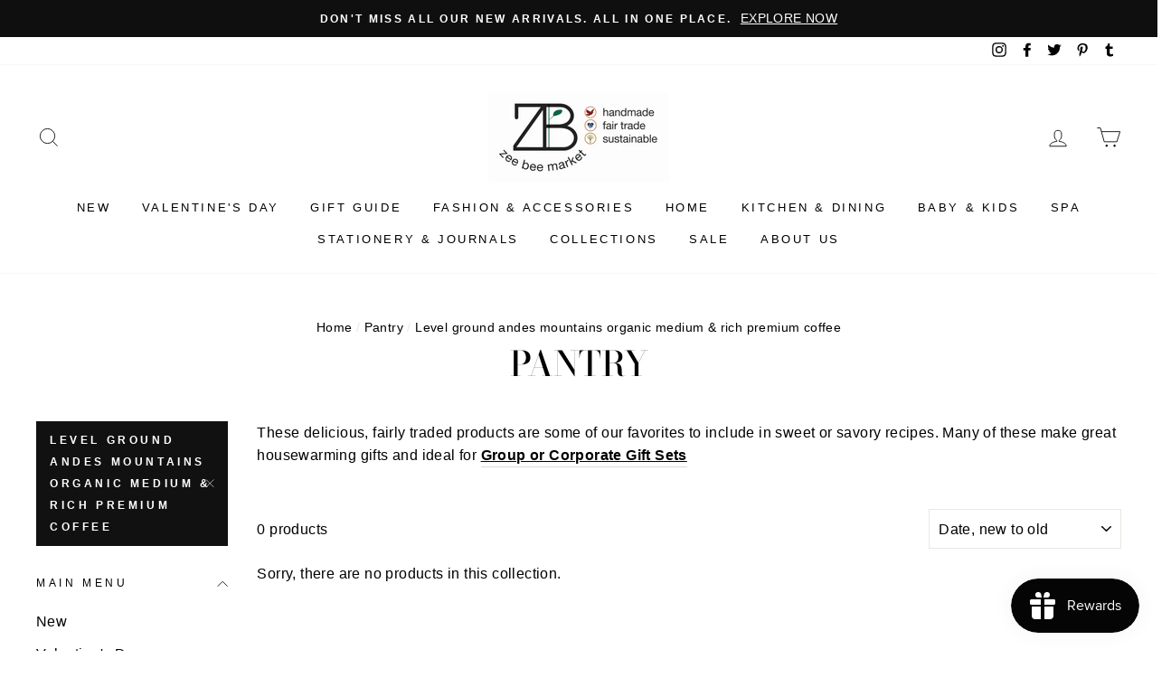

--- FILE ---
content_type: text/html; charset=utf-8
request_url: https://zeebeemarket.com/collections/pantry/level-ground-andes-mountains-organic-medium-rich-premium-coffee
body_size: 50889
content:
<!doctype html>
<html class="no-js" lang="ShopLocaleDrop">
<head>
  <meta charset="utf-8">
  <meta http-equiv="X-UA-Compatible" content="IE=edge,chrome=1">
  <meta name="viewport" content="width=device-width,initial-scale=1">
  <meta name="theme-color" content="#111111">
  <link rel="canonical" href="https://zeebeemarket.com/collections/pantry/level-ground-andes-mountains-organic-medium-rich-premium-coffee">
  <meta name="format-detection" content="telephone=no"><link rel="shortcut icon" href="//zeebeemarket.com/cdn/shop/files/ZeeBeeMarketColor_32x32.jpg?v=1637516760" type="image/png" />
  <title>Pantry
 &ndash; Tagged &quot;Level Ground Andes Mountains Organic Medium &amp; Rich Premium Coffee&quot;&ndash; Zee Bee Market LLC
</title><meta name="description" content="These delicious, fairly traded products are some of our favorites to include in sweet or savory recipes. Many of these make great housewarming gifts and ideal for Group or Corporate Gift Sets"><meta property="og:site_name" content="Zee Bee Market LLC">
  <meta property="og:url" content="https://zeebeemarket.com/collections/pantry/level-ground-andes-mountains-organic-medium-rich-premium-coffee">
  <meta property="og:title" content="Pantry">
  <meta property="og:type" content="website">
  <meta property="og:description" content="These delicious, fairly traded products are some of our favorites to include in sweet or savory recipes. Many of these make great housewarming gifts and ideal for Group or Corporate Gift Sets">
  
  <meta name="twitter:site" content="@ZeeBeeMarket">
  <meta name="twitter:card" content="summary_large_image">
  <meta name="twitter:title" content="Pantry">
  <meta name="twitter:description" content="These delicious, fairly traded products are some of our favorites to include in sweet or savory recipes. Many of these make great housewarming gifts and ideal for Group or Corporate Gift Sets">


  <style data-shopify>
  @font-face {
  font-family: "Bodoni Moda";
  font-weight: 500;
  font-style: normal;
  src: url("//zeebeemarket.com/cdn/fonts/bodoni_moda/bodonimoda_n5.36d0da1db617c453fb46e8089790ab6dc72c2356.woff2") format("woff2"),
       url("//zeebeemarket.com/cdn/fonts/bodoni_moda/bodonimoda_n5.40f612bab009769f87511096f185d9228ad3baa3.woff") format("woff");
}

  

  
  
  
</style>

  <link href="//zeebeemarket.com/cdn/shop/t/8/assets/theme.scss.css?v=24841973806436687891759249232" rel="stylesheet" type="text/css" media="all" />

  <style data-shopify>
    .collection-item__title {
      font-size: 14.4px;
    }

    @media screen and (min-width: 769px) {
      .collection-item__title {
        font-size: 18px;
      }
    }
  </style>

  <script>
    document.documentElement.className = document.documentElement.className.replace('no-js', 'js');

    window.theme = window.theme || {};
    theme.strings = {
      addToCart: "Add to cart",
      soldOut: "Sold Out",
      unavailable: "Unavailable",
      stockLabel: "Only [count] items in stock!",
      willNotShipUntil: "Will not ship until [date]",
      willBeInStockAfter: "Will be in stock after [date]",
      waitingForStock: "Inventory on the way",
      savePrice: "Save [saved_amount]",
      cartEmpty: "Your cart is currently empty.",
      cartTermsConfirmation: "You must agree with the terms and conditions of sales to check out"
    };
    theme.settings = {
      dynamicVariantsEnable: true,
      dynamicVariantType: "dropdown",
      cartType: "drawer",
      moneyFormat: "${{amount}}",
      saveType: "dollar",
      recentlyViewedEnabled: false,
      predictiveSearch: true,
      predictiveSearchType: "product,page",
      inventoryThreshold: 6,
      quickView: true,
      themeName: 'Impulse',
      themeVersion: "2.7.0"
    };
  </script>

  <script>window.performance && window.performance.mark && window.performance.mark('shopify.content_for_header.start');</script><meta name="google-site-verification" content="MFE4MiFYdHDb6IqInjHohl9AAfKEbUtLjW_4T7sd16E">
<meta id="shopify-digital-wallet" name="shopify-digital-wallet" content="/1924976/digital_wallets/dialog">
<meta name="shopify-checkout-api-token" content="1a4b16325e5a0f63e7a5b8320a61237f">
<link rel="alternate" type="application/atom+xml" title="Feed" href="/collections/pantry/level-ground-andes-mountains-organic-medium-rich-premium-coffee.atom" />
<link rel="alternate" type="application/json+oembed" href="https://zeebeemarket.com/collections/pantry/level-ground-andes-mountains-organic-medium-rich-premium-coffee.oembed">
<script async="async" src="/checkouts/internal/preloads.js?locale=en-US"></script>
<link rel="preconnect" href="https://shop.app" crossorigin="anonymous">
<script async="async" src="https://shop.app/checkouts/internal/preloads.js?locale=en-US&shop_id=1924976" crossorigin="anonymous"></script>
<script id="apple-pay-shop-capabilities" type="application/json">{"shopId":1924976,"countryCode":"US","currencyCode":"USD","merchantCapabilities":["supports3DS"],"merchantId":"gid:\/\/shopify\/Shop\/1924976","merchantName":"Zee Bee Market LLC","requiredBillingContactFields":["postalAddress","email","phone"],"requiredShippingContactFields":["postalAddress","email","phone"],"shippingType":"shipping","supportedNetworks":["visa","masterCard","amex","discover","elo","jcb"],"total":{"type":"pending","label":"Zee Bee Market LLC","amount":"1.00"},"shopifyPaymentsEnabled":true,"supportsSubscriptions":true}</script>
<script id="shopify-features" type="application/json">{"accessToken":"1a4b16325e5a0f63e7a5b8320a61237f","betas":["rich-media-storefront-analytics"],"domain":"zeebeemarket.com","predictiveSearch":true,"shopId":1924976,"locale":"en"}</script>
<script>var Shopify = Shopify || {};
Shopify.shop = "zee-bee-market-llc.myshopify.com";
Shopify.locale = "en";
Shopify.currency = {"active":"USD","rate":"1.0"};
Shopify.country = "US";
Shopify.theme = {"name":"Impulse","id":80545611847,"schema_name":"Impulse","schema_version":"2.7.0","theme_store_id":857,"role":"main"};
Shopify.theme.handle = "null";
Shopify.theme.style = {"id":null,"handle":null};
Shopify.cdnHost = "zeebeemarket.com/cdn";
Shopify.routes = Shopify.routes || {};
Shopify.routes.root = "/";</script>
<script type="module">!function(o){(o.Shopify=o.Shopify||{}).modules=!0}(window);</script>
<script>!function(o){function n(){var o=[];function n(){o.push(Array.prototype.slice.apply(arguments))}return n.q=o,n}var t=o.Shopify=o.Shopify||{};t.loadFeatures=n(),t.autoloadFeatures=n()}(window);</script>
<script>
  window.ShopifyPay = window.ShopifyPay || {};
  window.ShopifyPay.apiHost = "shop.app\/pay";
  window.ShopifyPay.redirectState = null;
</script>
<script id="shop-js-analytics" type="application/json">{"pageType":"collection"}</script>
<script defer="defer" async type="module" src="//zeebeemarket.com/cdn/shopifycloud/shop-js/modules/v2/client.init-shop-cart-sync_BT-GjEfc.en.esm.js"></script>
<script defer="defer" async type="module" src="//zeebeemarket.com/cdn/shopifycloud/shop-js/modules/v2/chunk.common_D58fp_Oc.esm.js"></script>
<script defer="defer" async type="module" src="//zeebeemarket.com/cdn/shopifycloud/shop-js/modules/v2/chunk.modal_xMitdFEc.esm.js"></script>
<script type="module">
  await import("//zeebeemarket.com/cdn/shopifycloud/shop-js/modules/v2/client.init-shop-cart-sync_BT-GjEfc.en.esm.js");
await import("//zeebeemarket.com/cdn/shopifycloud/shop-js/modules/v2/chunk.common_D58fp_Oc.esm.js");
await import("//zeebeemarket.com/cdn/shopifycloud/shop-js/modules/v2/chunk.modal_xMitdFEc.esm.js");

  window.Shopify.SignInWithShop?.initShopCartSync?.({"fedCMEnabled":true,"windoidEnabled":true});

</script>
<script>
  window.Shopify = window.Shopify || {};
  if (!window.Shopify.featureAssets) window.Shopify.featureAssets = {};
  window.Shopify.featureAssets['shop-js'] = {"shop-cart-sync":["modules/v2/client.shop-cart-sync_DZOKe7Ll.en.esm.js","modules/v2/chunk.common_D58fp_Oc.esm.js","modules/v2/chunk.modal_xMitdFEc.esm.js"],"init-fed-cm":["modules/v2/client.init-fed-cm_B6oLuCjv.en.esm.js","modules/v2/chunk.common_D58fp_Oc.esm.js","modules/v2/chunk.modal_xMitdFEc.esm.js"],"shop-cash-offers":["modules/v2/client.shop-cash-offers_D2sdYoxE.en.esm.js","modules/v2/chunk.common_D58fp_Oc.esm.js","modules/v2/chunk.modal_xMitdFEc.esm.js"],"shop-login-button":["modules/v2/client.shop-login-button_QeVjl5Y3.en.esm.js","modules/v2/chunk.common_D58fp_Oc.esm.js","modules/v2/chunk.modal_xMitdFEc.esm.js"],"pay-button":["modules/v2/client.pay-button_DXTOsIq6.en.esm.js","modules/v2/chunk.common_D58fp_Oc.esm.js","modules/v2/chunk.modal_xMitdFEc.esm.js"],"shop-button":["modules/v2/client.shop-button_DQZHx9pm.en.esm.js","modules/v2/chunk.common_D58fp_Oc.esm.js","modules/v2/chunk.modal_xMitdFEc.esm.js"],"avatar":["modules/v2/client.avatar_BTnouDA3.en.esm.js"],"init-windoid":["modules/v2/client.init-windoid_CR1B-cfM.en.esm.js","modules/v2/chunk.common_D58fp_Oc.esm.js","modules/v2/chunk.modal_xMitdFEc.esm.js"],"init-shop-for-new-customer-accounts":["modules/v2/client.init-shop-for-new-customer-accounts_C_vY_xzh.en.esm.js","modules/v2/client.shop-login-button_QeVjl5Y3.en.esm.js","modules/v2/chunk.common_D58fp_Oc.esm.js","modules/v2/chunk.modal_xMitdFEc.esm.js"],"init-shop-email-lookup-coordinator":["modules/v2/client.init-shop-email-lookup-coordinator_BI7n9ZSv.en.esm.js","modules/v2/chunk.common_D58fp_Oc.esm.js","modules/v2/chunk.modal_xMitdFEc.esm.js"],"init-shop-cart-sync":["modules/v2/client.init-shop-cart-sync_BT-GjEfc.en.esm.js","modules/v2/chunk.common_D58fp_Oc.esm.js","modules/v2/chunk.modal_xMitdFEc.esm.js"],"shop-toast-manager":["modules/v2/client.shop-toast-manager_DiYdP3xc.en.esm.js","modules/v2/chunk.common_D58fp_Oc.esm.js","modules/v2/chunk.modal_xMitdFEc.esm.js"],"init-customer-accounts":["modules/v2/client.init-customer-accounts_D9ZNqS-Q.en.esm.js","modules/v2/client.shop-login-button_QeVjl5Y3.en.esm.js","modules/v2/chunk.common_D58fp_Oc.esm.js","modules/v2/chunk.modal_xMitdFEc.esm.js"],"init-customer-accounts-sign-up":["modules/v2/client.init-customer-accounts-sign-up_iGw4briv.en.esm.js","modules/v2/client.shop-login-button_QeVjl5Y3.en.esm.js","modules/v2/chunk.common_D58fp_Oc.esm.js","modules/v2/chunk.modal_xMitdFEc.esm.js"],"shop-follow-button":["modules/v2/client.shop-follow-button_CqMgW2wH.en.esm.js","modules/v2/chunk.common_D58fp_Oc.esm.js","modules/v2/chunk.modal_xMitdFEc.esm.js"],"checkout-modal":["modules/v2/client.checkout-modal_xHeaAweL.en.esm.js","modules/v2/chunk.common_D58fp_Oc.esm.js","modules/v2/chunk.modal_xMitdFEc.esm.js"],"shop-login":["modules/v2/client.shop-login_D91U-Q7h.en.esm.js","modules/v2/chunk.common_D58fp_Oc.esm.js","modules/v2/chunk.modal_xMitdFEc.esm.js"],"lead-capture":["modules/v2/client.lead-capture_BJmE1dJe.en.esm.js","modules/v2/chunk.common_D58fp_Oc.esm.js","modules/v2/chunk.modal_xMitdFEc.esm.js"],"payment-terms":["modules/v2/client.payment-terms_Ci9AEqFq.en.esm.js","modules/v2/chunk.common_D58fp_Oc.esm.js","modules/v2/chunk.modal_xMitdFEc.esm.js"]};
</script>
<script id="__st">var __st={"a":1924976,"offset":-21600,"reqid":"8974351e-f3cb-486b-b70e-ec58c59f5916-1769055785","pageurl":"zeebeemarket.com\/collections\/pantry\/level-ground-andes-mountains-organic-medium-rich-premium-coffee","u":"39fdf4c134c5","p":"collection","rtyp":"collection","rid":27379701};</script>
<script>window.ShopifyPaypalV4VisibilityTracking = true;</script>
<script id="captcha-bootstrap">!function(){'use strict';const t='contact',e='account',n='new_comment',o=[[t,t],['blogs',n],['comments',n],[t,'customer']],c=[[e,'customer_login'],[e,'guest_login'],[e,'recover_customer_password'],[e,'create_customer']],r=t=>t.map((([t,e])=>`form[action*='/${t}']:not([data-nocaptcha='true']) input[name='form_type'][value='${e}']`)).join(','),a=t=>()=>t?[...document.querySelectorAll(t)].map((t=>t.form)):[];function s(){const t=[...o],e=r(t);return a(e)}const i='password',u='form_key',d=['recaptcha-v3-token','g-recaptcha-response','h-captcha-response',i],f=()=>{try{return window.sessionStorage}catch{return}},m='__shopify_v',_=t=>t.elements[u];function p(t,e,n=!1){try{const o=window.sessionStorage,c=JSON.parse(o.getItem(e)),{data:r}=function(t){const{data:e,action:n}=t;return t[m]||n?{data:e,action:n}:{data:t,action:n}}(c);for(const[e,n]of Object.entries(r))t.elements[e]&&(t.elements[e].value=n);n&&o.removeItem(e)}catch(o){console.error('form repopulation failed',{error:o})}}const l='form_type',E='cptcha';function T(t){t.dataset[E]=!0}const w=window,h=w.document,L='Shopify',v='ce_forms',y='captcha';let A=!1;((t,e)=>{const n=(g='f06e6c50-85a8-45c8-87d0-21a2b65856fe',I='https://cdn.shopify.com/shopifycloud/storefront-forms-hcaptcha/ce_storefront_forms_captcha_hcaptcha.v1.5.2.iife.js',D={infoText:'Protected by hCaptcha',privacyText:'Privacy',termsText:'Terms'},(t,e,n)=>{const o=w[L][v],c=o.bindForm;if(c)return c(t,g,e,D).then(n);var r;o.q.push([[t,g,e,D],n]),r=I,A||(h.body.append(Object.assign(h.createElement('script'),{id:'captcha-provider',async:!0,src:r})),A=!0)});var g,I,D;w[L]=w[L]||{},w[L][v]=w[L][v]||{},w[L][v].q=[],w[L][y]=w[L][y]||{},w[L][y].protect=function(t,e){n(t,void 0,e),T(t)},Object.freeze(w[L][y]),function(t,e,n,w,h,L){const[v,y,A,g]=function(t,e,n){const i=e?o:[],u=t?c:[],d=[...i,...u],f=r(d),m=r(i),_=r(d.filter((([t,e])=>n.includes(e))));return[a(f),a(m),a(_),s()]}(w,h,L),I=t=>{const e=t.target;return e instanceof HTMLFormElement?e:e&&e.form},D=t=>v().includes(t);t.addEventListener('submit',(t=>{const e=I(t);if(!e)return;const n=D(e)&&!e.dataset.hcaptchaBound&&!e.dataset.recaptchaBound,o=_(e),c=g().includes(e)&&(!o||!o.value);(n||c)&&t.preventDefault(),c&&!n&&(function(t){try{if(!f())return;!function(t){const e=f();if(!e)return;const n=_(t);if(!n)return;const o=n.value;o&&e.removeItem(o)}(t);const e=Array.from(Array(32),(()=>Math.random().toString(36)[2])).join('');!function(t,e){_(t)||t.append(Object.assign(document.createElement('input'),{type:'hidden',name:u})),t.elements[u].value=e}(t,e),function(t,e){const n=f();if(!n)return;const o=[...t.querySelectorAll(`input[type='${i}']`)].map((({name:t})=>t)),c=[...d,...o],r={};for(const[a,s]of new FormData(t).entries())c.includes(a)||(r[a]=s);n.setItem(e,JSON.stringify({[m]:1,action:t.action,data:r}))}(t,e)}catch(e){console.error('failed to persist form',e)}}(e),e.submit())}));const S=(t,e)=>{t&&!t.dataset[E]&&(n(t,e.some((e=>e===t))),T(t))};for(const o of['focusin','change'])t.addEventListener(o,(t=>{const e=I(t);D(e)&&S(e,y())}));const B=e.get('form_key'),M=e.get(l),P=B&&M;t.addEventListener('DOMContentLoaded',(()=>{const t=y();if(P)for(const e of t)e.elements[l].value===M&&p(e,B);[...new Set([...A(),...v().filter((t=>'true'===t.dataset.shopifyCaptcha))])].forEach((e=>S(e,t)))}))}(h,new URLSearchParams(w.location.search),n,t,e,['guest_login'])})(!0,!0)}();</script>
<script integrity="sha256-4kQ18oKyAcykRKYeNunJcIwy7WH5gtpwJnB7kiuLZ1E=" data-source-attribution="shopify.loadfeatures" defer="defer" src="//zeebeemarket.com/cdn/shopifycloud/storefront/assets/storefront/load_feature-a0a9edcb.js" crossorigin="anonymous"></script>
<script crossorigin="anonymous" defer="defer" src="//zeebeemarket.com/cdn/shopifycloud/storefront/assets/shopify_pay/storefront-65b4c6d7.js?v=20250812"></script>
<script data-source-attribution="shopify.dynamic_checkout.dynamic.init">var Shopify=Shopify||{};Shopify.PaymentButton=Shopify.PaymentButton||{isStorefrontPortableWallets:!0,init:function(){window.Shopify.PaymentButton.init=function(){};var t=document.createElement("script");t.src="https://zeebeemarket.com/cdn/shopifycloud/portable-wallets/latest/portable-wallets.en.js",t.type="module",document.head.appendChild(t)}};
</script>
<script data-source-attribution="shopify.dynamic_checkout.buyer_consent">
  function portableWalletsHideBuyerConsent(e){var t=document.getElementById("shopify-buyer-consent"),n=document.getElementById("shopify-subscription-policy-button");t&&n&&(t.classList.add("hidden"),t.setAttribute("aria-hidden","true"),n.removeEventListener("click",e))}function portableWalletsShowBuyerConsent(e){var t=document.getElementById("shopify-buyer-consent"),n=document.getElementById("shopify-subscription-policy-button");t&&n&&(t.classList.remove("hidden"),t.removeAttribute("aria-hidden"),n.addEventListener("click",e))}window.Shopify?.PaymentButton&&(window.Shopify.PaymentButton.hideBuyerConsent=portableWalletsHideBuyerConsent,window.Shopify.PaymentButton.showBuyerConsent=portableWalletsShowBuyerConsent);
</script>
<script data-source-attribution="shopify.dynamic_checkout.cart.bootstrap">document.addEventListener("DOMContentLoaded",(function(){function t(){return document.querySelector("shopify-accelerated-checkout-cart, shopify-accelerated-checkout")}if(t())Shopify.PaymentButton.init();else{new MutationObserver((function(e,n){t()&&(Shopify.PaymentButton.init(),n.disconnect())})).observe(document.body,{childList:!0,subtree:!0})}}));
</script>
<script id='scb4127' type='text/javascript' async='' src='https://zeebeemarket.com/cdn/shopifycloud/privacy-banner/storefront-banner.js'></script><link id="shopify-accelerated-checkout-styles" rel="stylesheet" media="screen" href="https://zeebeemarket.com/cdn/shopifycloud/portable-wallets/latest/accelerated-checkout-backwards-compat.css" crossorigin="anonymous">
<style id="shopify-accelerated-checkout-cart">
        #shopify-buyer-consent {
  margin-top: 1em;
  display: inline-block;
  width: 100%;
}

#shopify-buyer-consent.hidden {
  display: none;
}

#shopify-subscription-policy-button {
  background: none;
  border: none;
  padding: 0;
  text-decoration: underline;
  font-size: inherit;
  cursor: pointer;
}

#shopify-subscription-policy-button::before {
  box-shadow: none;
}

      </style>

<script>window.performance && window.performance.mark && window.performance.mark('shopify.content_for_header.end');</script>

  <script src="//zeebeemarket.com/cdn/shop/t/8/assets/vendor-scripts-v6.js" defer="defer"></script>

  

  <script src="//zeebeemarket.com/cdn/shop/t/8/assets/theme.js?v=164560876441134670631583944626" defer="defer"></script><!-- BEGIN app block: shopify://apps/judge-me-reviews/blocks/judgeme_core/61ccd3b1-a9f2-4160-9fe9-4fec8413e5d8 --><!-- Start of Judge.me Core -->






<link rel="dns-prefetch" href="https://cdnwidget.judge.me">
<link rel="dns-prefetch" href="https://cdn.judge.me">
<link rel="dns-prefetch" href="https://cdn1.judge.me">
<link rel="dns-prefetch" href="https://api.judge.me">

<script data-cfasync='false' class='jdgm-settings-script'>window.jdgmSettings={"pagination":5,"disable_web_reviews":false,"badge_no_review_text":"No reviews","badge_n_reviews_text":"{{ n }} review/reviews","hide_badge_preview_if_no_reviews":true,"badge_hide_text":false,"enforce_center_preview_badge":false,"widget_title":"Customer Reviews","widget_open_form_text":"Write a review","widget_close_form_text":"Cancel review","widget_refresh_page_text":"Refresh page","widget_summary_text":"Based on {{ number_of_reviews }} review/reviews","widget_no_review_text":"Be the first to write a review","widget_name_field_text":"Display name","widget_verified_name_field_text":"Verified Name (public)","widget_name_placeholder_text":"Display name","widget_required_field_error_text":"This field is required.","widget_email_field_text":"Email address","widget_verified_email_field_text":"Verified Email (private, can not be edited)","widget_email_placeholder_text":"Your email address","widget_email_field_error_text":"Please enter a valid email address.","widget_rating_field_text":"Rating","widget_review_title_field_text":"Review Title","widget_review_title_placeholder_text":"Give your review a title","widget_review_body_field_text":"Review content","widget_review_body_placeholder_text":"Start writing here...","widget_pictures_field_text":"Picture/Video (optional)","widget_submit_review_text":"Submit Review","widget_submit_verified_review_text":"Submit Verified Review","widget_submit_success_msg_with_auto_publish":"Thank you! Please refresh the page in a few moments to see your review. You can remove or edit your review by logging into \u003ca href='https://judge.me/login' target='_blank' rel='nofollow noopener'\u003eJudge.me\u003c/a\u003e","widget_submit_success_msg_no_auto_publish":"Thank you! Your review will be published as soon as it is approved by the shop admin. You can remove or edit your review by logging into \u003ca href='https://judge.me/login' target='_blank' rel='nofollow noopener'\u003eJudge.me\u003c/a\u003e","widget_show_default_reviews_out_of_total_text":"Showing {{ n_reviews_shown }} out of {{ n_reviews }} reviews.","widget_show_all_link_text":"Show all","widget_show_less_link_text":"Show less","widget_author_said_text":"{{ reviewer_name }} said:","widget_days_text":"{{ n }} days ago","widget_weeks_text":"{{ n }} week/weeks ago","widget_months_text":"{{ n }} month/months ago","widget_years_text":"{{ n }} year/years ago","widget_yesterday_text":"Yesterday","widget_today_text":"Today","widget_replied_text":"\u003e\u003e {{ shop_name }} replied:","widget_read_more_text":"Read more","widget_reviewer_name_as_initial":"","widget_rating_filter_color":"#fbcd0a","widget_rating_filter_see_all_text":"See all reviews","widget_sorting_most_recent_text":"Most Recent","widget_sorting_highest_rating_text":"Highest Rating","widget_sorting_lowest_rating_text":"Lowest Rating","widget_sorting_with_pictures_text":"Only Pictures","widget_sorting_most_helpful_text":"Most Helpful","widget_open_question_form_text":"Ask a question","widget_reviews_subtab_text":"Reviews","widget_questions_subtab_text":"Questions","widget_question_label_text":"Question","widget_answer_label_text":"Answer","widget_question_placeholder_text":"Write your question here","widget_submit_question_text":"Submit Question","widget_question_submit_success_text":"Thank you for your question! We will notify you once it gets answered.","verified_badge_text":"Verified","verified_badge_bg_color":"","verified_badge_text_color":"","verified_badge_placement":"left-of-reviewer-name","widget_review_max_height":"","widget_hide_border":false,"widget_social_share":false,"widget_thumb":false,"widget_review_location_show":false,"widget_location_format":"","all_reviews_include_out_of_store_products":true,"all_reviews_out_of_store_text":"(out of store)","all_reviews_pagination":100,"all_reviews_product_name_prefix_text":"about","enable_review_pictures":true,"enable_question_anwser":false,"widget_theme":"default","review_date_format":"mm/dd/yyyy","default_sort_method":"most-recent","widget_product_reviews_subtab_text":"Product Reviews","widget_shop_reviews_subtab_text":"Shop Reviews","widget_other_products_reviews_text":"Reviews for other products","widget_store_reviews_subtab_text":"Store reviews","widget_no_store_reviews_text":"This store hasn't received any reviews yet","widget_web_restriction_product_reviews_text":"This product hasn't received any reviews yet","widget_no_items_text":"No items found","widget_show_more_text":"Show more","widget_write_a_store_review_text":"Write a Store Review","widget_other_languages_heading":"Reviews in Other Languages","widget_translate_review_text":"Translate review to {{ language }}","widget_translating_review_text":"Translating...","widget_show_original_translation_text":"Show original ({{ language }})","widget_translate_review_failed_text":"Review couldn't be translated.","widget_translate_review_retry_text":"Retry","widget_translate_review_try_again_later_text":"Try again later","show_product_url_for_grouped_product":false,"widget_sorting_pictures_first_text":"Pictures First","show_pictures_on_all_rev_page_mobile":false,"show_pictures_on_all_rev_page_desktop":false,"floating_tab_hide_mobile_install_preference":false,"floating_tab_button_name":"★ Reviews","floating_tab_title":"Let customers speak for us","floating_tab_button_color":"","floating_tab_button_background_color":"","floating_tab_url":"","floating_tab_url_enabled":false,"floating_tab_tab_style":"text","all_reviews_text_badge_text":"Customers rate us {{ shop.metafields.judgeme.all_reviews_rating | round: 1 }}/5 based on {{ shop.metafields.judgeme.all_reviews_count }} reviews.","all_reviews_text_badge_text_branded_style":"{{ shop.metafields.judgeme.all_reviews_rating | round: 1 }} out of 5 stars based on {{ shop.metafields.judgeme.all_reviews_count }} reviews","is_all_reviews_text_badge_a_link":false,"show_stars_for_all_reviews_text_badge":false,"all_reviews_text_badge_url":"","all_reviews_text_style":"branded","all_reviews_text_color_style":"judgeme_brand_color","all_reviews_text_color":"#108474","all_reviews_text_show_jm_brand":true,"featured_carousel_show_header":true,"featured_carousel_title":"Let customers speak for us","testimonials_carousel_title":"Customers are saying","videos_carousel_title":"Real customer stories","cards_carousel_title":"Customers are saying","featured_carousel_count_text":"from {{ n }} reviews","featured_carousel_add_link_to_all_reviews_page":false,"featured_carousel_url":"","featured_carousel_show_images":true,"featured_carousel_autoslide_interval":5,"featured_carousel_arrows_on_the_sides":false,"featured_carousel_height":250,"featured_carousel_width":80,"featured_carousel_image_size":0,"featured_carousel_image_height":250,"featured_carousel_arrow_color":"#eeeeee","verified_count_badge_style":"branded","verified_count_badge_orientation":"horizontal","verified_count_badge_color_style":"judgeme_brand_color","verified_count_badge_color":"#108474","is_verified_count_badge_a_link":false,"verified_count_badge_url":"","verified_count_badge_show_jm_brand":true,"widget_rating_preset_default":5,"widget_first_sub_tab":"product-reviews","widget_show_histogram":true,"widget_histogram_use_custom_color":false,"widget_pagination_use_custom_color":false,"widget_star_use_custom_color":false,"widget_verified_badge_use_custom_color":false,"widget_write_review_use_custom_color":false,"picture_reminder_submit_button":"Upload Pictures","enable_review_videos":false,"mute_video_by_default":false,"widget_sorting_videos_first_text":"Videos First","widget_review_pending_text":"Pending","featured_carousel_items_for_large_screen":3,"social_share_options_order":"Facebook,Twitter","remove_microdata_snippet":false,"disable_json_ld":false,"enable_json_ld_products":false,"preview_badge_show_question_text":false,"preview_badge_no_question_text":"No questions","preview_badge_n_question_text":"{{ number_of_questions }} question/questions","qa_badge_show_icon":false,"qa_badge_position":"same-row","remove_judgeme_branding":false,"widget_add_search_bar":false,"widget_search_bar_placeholder":"Search","widget_sorting_verified_only_text":"Verified only","featured_carousel_theme":"default","featured_carousel_show_rating":true,"featured_carousel_show_title":true,"featured_carousel_show_body":true,"featured_carousel_show_date":false,"featured_carousel_show_reviewer":true,"featured_carousel_show_product":false,"featured_carousel_header_background_color":"#108474","featured_carousel_header_text_color":"#ffffff","featured_carousel_name_product_separator":"reviewed","featured_carousel_full_star_background":"#108474","featured_carousel_empty_star_background":"#dadada","featured_carousel_vertical_theme_background":"#f9fafb","featured_carousel_verified_badge_enable":true,"featured_carousel_verified_badge_color":"#108474","featured_carousel_border_style":"round","featured_carousel_review_line_length_limit":3,"featured_carousel_more_reviews_button_text":"Read more reviews","featured_carousel_view_product_button_text":"View product","all_reviews_page_load_reviews_on":"scroll","all_reviews_page_load_more_text":"Load More Reviews","disable_fb_tab_reviews":false,"enable_ajax_cdn_cache":false,"widget_advanced_speed_features":5,"widget_public_name_text":"displayed publicly like","default_reviewer_name":"John Smith","default_reviewer_name_has_non_latin":true,"widget_reviewer_anonymous":"Anonymous","medals_widget_title":"Judge.me Review Medals","medals_widget_background_color":"#f9fafb","medals_widget_position":"footer_all_pages","medals_widget_border_color":"#f9fafb","medals_widget_verified_text_position":"left","medals_widget_use_monochromatic_version":false,"medals_widget_elements_color":"#108474","show_reviewer_avatar":true,"widget_invalid_yt_video_url_error_text":"Not a YouTube video URL","widget_max_length_field_error_text":"Please enter no more than {0} characters.","widget_show_country_flag":false,"widget_show_collected_via_shop_app":true,"widget_verified_by_shop_badge_style":"light","widget_verified_by_shop_text":"Verified by Shop","widget_show_photo_gallery":false,"widget_load_with_code_splitting":true,"widget_ugc_install_preference":false,"widget_ugc_title":"Made by us, Shared by you","widget_ugc_subtitle":"Tag us to see your picture featured in our page","widget_ugc_arrows_color":"#ffffff","widget_ugc_primary_button_text":"Buy Now","widget_ugc_primary_button_background_color":"#108474","widget_ugc_primary_button_text_color":"#ffffff","widget_ugc_primary_button_border_width":"0","widget_ugc_primary_button_border_style":"none","widget_ugc_primary_button_border_color":"#108474","widget_ugc_primary_button_border_radius":"25","widget_ugc_secondary_button_text":"Load More","widget_ugc_secondary_button_background_color":"#ffffff","widget_ugc_secondary_button_text_color":"#108474","widget_ugc_secondary_button_border_width":"2","widget_ugc_secondary_button_border_style":"solid","widget_ugc_secondary_button_border_color":"#108474","widget_ugc_secondary_button_border_radius":"25","widget_ugc_reviews_button_text":"View Reviews","widget_ugc_reviews_button_background_color":"#ffffff","widget_ugc_reviews_button_text_color":"#108474","widget_ugc_reviews_button_border_width":"2","widget_ugc_reviews_button_border_style":"solid","widget_ugc_reviews_button_border_color":"#108474","widget_ugc_reviews_button_border_radius":"25","widget_ugc_reviews_button_link_to":"judgeme-reviews-page","widget_ugc_show_post_date":true,"widget_ugc_max_width":"800","widget_rating_metafield_value_type":true,"widget_primary_color":"#108474","widget_enable_secondary_color":false,"widget_secondary_color":"#edf5f5","widget_summary_average_rating_text":"{{ average_rating }} out of 5","widget_media_grid_title":"Customer photos \u0026 videos","widget_media_grid_see_more_text":"See more","widget_round_style":false,"widget_show_product_medals":true,"widget_verified_by_judgeme_text":"Verified by Judge.me","widget_show_store_medals":true,"widget_verified_by_judgeme_text_in_store_medals":"Verified by Judge.me","widget_media_field_exceed_quantity_message":"Sorry, we can only accept {{ max_media }} for one review.","widget_media_field_exceed_limit_message":"{{ file_name }} is too large, please select a {{ media_type }} less than {{ size_limit }}MB.","widget_review_submitted_text":"Review Submitted!","widget_question_submitted_text":"Question Submitted!","widget_close_form_text_question":"Cancel","widget_write_your_answer_here_text":"Write your answer here","widget_enabled_branded_link":true,"widget_show_collected_by_judgeme":true,"widget_reviewer_name_color":"","widget_write_review_text_color":"","widget_write_review_bg_color":"","widget_collected_by_judgeme_text":"collected by Judge.me","widget_pagination_type":"standard","widget_load_more_text":"Load More","widget_load_more_color":"#108474","widget_full_review_text":"Full Review","widget_read_more_reviews_text":"Read More Reviews","widget_read_questions_text":"Read Questions","widget_questions_and_answers_text":"Questions \u0026 Answers","widget_verified_by_text":"Verified by","widget_verified_text":"Verified","widget_number_of_reviews_text":"{{ number_of_reviews }} reviews","widget_back_button_text":"Back","widget_next_button_text":"Next","widget_custom_forms_filter_button":"Filters","custom_forms_style":"horizontal","widget_show_review_information":false,"how_reviews_are_collected":"How reviews are collected?","widget_show_review_keywords":false,"widget_gdpr_statement":"How we use your data: We'll only contact you about the review you left, and only if necessary. By submitting your review, you agree to Judge.me's \u003ca href='https://judge.me/terms' target='_blank' rel='nofollow noopener'\u003eterms\u003c/a\u003e, \u003ca href='https://judge.me/privacy' target='_blank' rel='nofollow noopener'\u003eprivacy\u003c/a\u003e and \u003ca href='https://judge.me/content-policy' target='_blank' rel='nofollow noopener'\u003econtent\u003c/a\u003e policies.","widget_multilingual_sorting_enabled":false,"widget_translate_review_content_enabled":false,"widget_translate_review_content_method":"manual","popup_widget_review_selection":"automatically_with_pictures","popup_widget_round_border_style":true,"popup_widget_show_title":true,"popup_widget_show_body":true,"popup_widget_show_reviewer":false,"popup_widget_show_product":true,"popup_widget_show_pictures":true,"popup_widget_use_review_picture":true,"popup_widget_show_on_home_page":true,"popup_widget_show_on_product_page":true,"popup_widget_show_on_collection_page":true,"popup_widget_show_on_cart_page":true,"popup_widget_position":"bottom_left","popup_widget_first_review_delay":5,"popup_widget_duration":5,"popup_widget_interval":5,"popup_widget_review_count":5,"popup_widget_hide_on_mobile":true,"review_snippet_widget_round_border_style":true,"review_snippet_widget_card_color":"#FFFFFF","review_snippet_widget_slider_arrows_background_color":"#FFFFFF","review_snippet_widget_slider_arrows_color":"#000000","review_snippet_widget_star_color":"#108474","show_product_variant":false,"all_reviews_product_variant_label_text":"Variant: ","widget_show_verified_branding":true,"widget_ai_summary_title":"Customers say","widget_ai_summary_disclaimer":"AI-powered review summary based on recent customer reviews","widget_show_ai_summary":false,"widget_show_ai_summary_bg":false,"widget_show_review_title_input":true,"redirect_reviewers_invited_via_email":"external_form","request_store_review_after_product_review":false,"request_review_other_products_in_order":false,"review_form_color_scheme":"default","review_form_corner_style":"square","review_form_star_color":{},"review_form_text_color":"#333333","review_form_background_color":"#ffffff","review_form_field_background_color":"#fafafa","review_form_button_color":{},"review_form_button_text_color":"#ffffff","review_form_modal_overlay_color":"#000000","review_content_screen_title_text":"How would you rate this product?","review_content_introduction_text":"We would love it if you would share a bit about your experience.","store_review_form_title_text":"How would you rate this store?","store_review_form_introduction_text":"We would love it if you would share a bit about your experience.","show_review_guidance_text":true,"one_star_review_guidance_text":"Poor","five_star_review_guidance_text":"Great","customer_information_screen_title_text":"About you","customer_information_introduction_text":"Please tell us more about you.","custom_questions_screen_title_text":"Your experience in more detail","custom_questions_introduction_text":"Here are a few questions to help us understand more about your experience.","review_submitted_screen_title_text":"Thanks for your review!","review_submitted_screen_thank_you_text":"We are processing it and it will appear on the store soon.","review_submitted_screen_email_verification_text":"Please confirm your email by clicking the link we just sent you. This helps us keep reviews authentic.","review_submitted_request_store_review_text":"Would you like to share your experience of shopping with us?","review_submitted_review_other_products_text":"Would you like to review these products?","store_review_screen_title_text":"Would you like to share your experience of shopping with us?","store_review_introduction_text":"We value your feedback and use it to improve. Please share any thoughts or suggestions you have.","reviewer_media_screen_title_picture_text":"Share a picture","reviewer_media_introduction_picture_text":"Upload a photo to support your review.","reviewer_media_screen_title_video_text":"Share a video","reviewer_media_introduction_video_text":"Upload a video to support your review.","reviewer_media_screen_title_picture_or_video_text":"Share a picture or video","reviewer_media_introduction_picture_or_video_text":"Upload a photo or video to support your review.","reviewer_media_youtube_url_text":"Paste your Youtube URL here","advanced_settings_next_step_button_text":"Next","advanced_settings_close_review_button_text":"Close","modal_write_review_flow":false,"write_review_flow_required_text":"Required","write_review_flow_privacy_message_text":"We respect your privacy.","write_review_flow_anonymous_text":"Post review as anonymous","write_review_flow_visibility_text":"This won't be visible to other customers.","write_review_flow_multiple_selection_help_text":"Select as many as you like","write_review_flow_single_selection_help_text":"Select one option","write_review_flow_required_field_error_text":"This field is required","write_review_flow_invalid_email_error_text":"Please enter a valid email address","write_review_flow_max_length_error_text":"Max. {{ max_length }} characters.","write_review_flow_media_upload_text":"\u003cb\u003eClick to upload\u003c/b\u003e or drag and drop","write_review_flow_gdpr_statement":"We'll only contact you about your review if necessary. By submitting your review, you agree to our \u003ca href='https://judge.me/terms' target='_blank' rel='nofollow noopener'\u003eterms and conditions\u003c/a\u003e and \u003ca href='https://judge.me/privacy' target='_blank' rel='nofollow noopener'\u003eprivacy policy\u003c/a\u003e.","rating_only_reviews_enabled":false,"show_negative_reviews_help_screen":false,"new_review_flow_help_screen_rating_threshold":3,"negative_review_resolution_screen_title_text":"Tell us more","negative_review_resolution_text":"Your experience matters to us. If there were issues with your purchase, we're here to help. Feel free to reach out to us, we'd love the opportunity to make things right.","negative_review_resolution_button_text":"Contact us","negative_review_resolution_proceed_with_review_text":"Leave a review","negative_review_resolution_subject":"Issue with purchase from {{ shop_name }}.{{ order_name }}","preview_badge_collection_page_install_status":false,"widget_review_custom_css":"","preview_badge_custom_css":"","preview_badge_stars_count":"5-stars","featured_carousel_custom_css":"","floating_tab_custom_css":"","all_reviews_widget_custom_css":"","medals_widget_custom_css":"","verified_badge_custom_css":"","all_reviews_text_custom_css":"","transparency_badges_collected_via_store_invite":false,"transparency_badges_from_another_provider":false,"transparency_badges_collected_from_store_visitor":false,"transparency_badges_collected_by_verified_review_provider":false,"transparency_badges_earned_reward":false,"transparency_badges_collected_via_store_invite_text":"Review collected via store invitation","transparency_badges_from_another_provider_text":"Review collected from another provider","transparency_badges_collected_from_store_visitor_text":"Review collected from a store visitor","transparency_badges_written_in_google_text":"Review written in Google","transparency_badges_written_in_etsy_text":"Review written in Etsy","transparency_badges_written_in_shop_app_text":"Review written in Shop App","transparency_badges_earned_reward_text":"Review earned a reward for future purchase","product_review_widget_per_page":10,"widget_store_review_label_text":"Review about the store","checkout_comment_extension_title_on_product_page":"Customer Comments","checkout_comment_extension_num_latest_comment_show":5,"checkout_comment_extension_format":"name_and_timestamp","checkout_comment_customer_name":"last_initial","checkout_comment_comment_notification":true,"preview_badge_collection_page_install_preference":false,"preview_badge_home_page_install_preference":false,"preview_badge_product_page_install_preference":false,"review_widget_install_preference":"","review_carousel_install_preference":false,"floating_reviews_tab_install_preference":"none","verified_reviews_count_badge_install_preference":false,"all_reviews_text_install_preference":false,"review_widget_best_location":false,"judgeme_medals_install_preference":false,"review_widget_revamp_enabled":false,"review_widget_qna_enabled":false,"review_widget_header_theme":"minimal","review_widget_widget_title_enabled":true,"review_widget_header_text_size":"medium","review_widget_header_text_weight":"regular","review_widget_average_rating_style":"compact","review_widget_bar_chart_enabled":true,"review_widget_bar_chart_type":"numbers","review_widget_bar_chart_style":"standard","review_widget_expanded_media_gallery_enabled":false,"review_widget_reviews_section_theme":"standard","review_widget_image_style":"thumbnails","review_widget_review_image_ratio":"square","review_widget_stars_size":"medium","review_widget_verified_badge":"standard_text","review_widget_review_title_text_size":"medium","review_widget_review_text_size":"medium","review_widget_review_text_length":"medium","review_widget_number_of_columns_desktop":3,"review_widget_carousel_transition_speed":5,"review_widget_custom_questions_answers_display":"always","review_widget_button_text_color":"#FFFFFF","review_widget_text_color":"#000000","review_widget_lighter_text_color":"#7B7B7B","review_widget_corner_styling":"soft","review_widget_review_word_singular":"review","review_widget_review_word_plural":"reviews","review_widget_voting_label":"Helpful?","review_widget_shop_reply_label":"Reply from {{ shop_name }}:","review_widget_filters_title":"Filters","qna_widget_question_word_singular":"Question","qna_widget_question_word_plural":"Questions","qna_widget_answer_reply_label":"Answer from {{ answerer_name }}:","qna_content_screen_title_text":"Ask a question about this product","qna_widget_question_required_field_error_text":"Please enter your question.","qna_widget_flow_gdpr_statement":"We'll only contact you about your question if necessary. By submitting your question, you agree to our \u003ca href='https://judge.me/terms' target='_blank' rel='nofollow noopener'\u003eterms and conditions\u003c/a\u003e and \u003ca href='https://judge.me/privacy' target='_blank' rel='nofollow noopener'\u003eprivacy policy\u003c/a\u003e.","qna_widget_question_submitted_text":"Thanks for your question!","qna_widget_close_form_text_question":"Close","qna_widget_question_submit_success_text":"We’ll notify you by email when your question is answered.","all_reviews_widget_v2025_enabled":false,"all_reviews_widget_v2025_header_theme":"default","all_reviews_widget_v2025_widget_title_enabled":true,"all_reviews_widget_v2025_header_text_size":"medium","all_reviews_widget_v2025_header_text_weight":"regular","all_reviews_widget_v2025_average_rating_style":"compact","all_reviews_widget_v2025_bar_chart_enabled":true,"all_reviews_widget_v2025_bar_chart_type":"numbers","all_reviews_widget_v2025_bar_chart_style":"standard","all_reviews_widget_v2025_expanded_media_gallery_enabled":false,"all_reviews_widget_v2025_show_store_medals":true,"all_reviews_widget_v2025_show_photo_gallery":true,"all_reviews_widget_v2025_show_review_keywords":false,"all_reviews_widget_v2025_show_ai_summary":false,"all_reviews_widget_v2025_show_ai_summary_bg":false,"all_reviews_widget_v2025_add_search_bar":false,"all_reviews_widget_v2025_default_sort_method":"most-recent","all_reviews_widget_v2025_reviews_per_page":10,"all_reviews_widget_v2025_reviews_section_theme":"default","all_reviews_widget_v2025_image_style":"thumbnails","all_reviews_widget_v2025_review_image_ratio":"square","all_reviews_widget_v2025_stars_size":"medium","all_reviews_widget_v2025_verified_badge":"bold_badge","all_reviews_widget_v2025_review_title_text_size":"medium","all_reviews_widget_v2025_review_text_size":"medium","all_reviews_widget_v2025_review_text_length":"medium","all_reviews_widget_v2025_number_of_columns_desktop":3,"all_reviews_widget_v2025_carousel_transition_speed":5,"all_reviews_widget_v2025_custom_questions_answers_display":"always","all_reviews_widget_v2025_show_product_variant":false,"all_reviews_widget_v2025_show_reviewer_avatar":true,"all_reviews_widget_v2025_reviewer_name_as_initial":"","all_reviews_widget_v2025_review_location_show":false,"all_reviews_widget_v2025_location_format":"","all_reviews_widget_v2025_show_country_flag":false,"all_reviews_widget_v2025_verified_by_shop_badge_style":"light","all_reviews_widget_v2025_social_share":false,"all_reviews_widget_v2025_social_share_options_order":"Facebook,Twitter,LinkedIn,Pinterest","all_reviews_widget_v2025_pagination_type":"standard","all_reviews_widget_v2025_button_text_color":"#FFFFFF","all_reviews_widget_v2025_text_color":"#000000","all_reviews_widget_v2025_lighter_text_color":"#7B7B7B","all_reviews_widget_v2025_corner_styling":"soft","all_reviews_widget_v2025_title":"Customer reviews","all_reviews_widget_v2025_ai_summary_title":"Customers say about this store","all_reviews_widget_v2025_no_review_text":"Be the first to write a review","platform":"shopify","branding_url":"https://app.judge.me/reviews","branding_text":"Powered by Judge.me","locale":"en","reply_name":"Zee Bee Market LLC","widget_version":"3.0","footer":true,"autopublish":true,"review_dates":true,"enable_custom_form":false,"shop_locale":"en","enable_multi_locales_translations":true,"show_review_title_input":true,"review_verification_email_status":"always","can_be_branded":true,"reply_name_text":"Zee Bee Market LLC"};</script> <style class='jdgm-settings-style'>.jdgm-xx{left:0}:root{--jdgm-primary-color: #108474;--jdgm-secondary-color: rgba(16,132,116,0.1);--jdgm-star-color: #108474;--jdgm-write-review-text-color: white;--jdgm-write-review-bg-color: #108474;--jdgm-paginate-color: #108474;--jdgm-border-radius: 0;--jdgm-reviewer-name-color: #108474}.jdgm-histogram__bar-content{background-color:#108474}.jdgm-rev[data-verified-buyer=true] .jdgm-rev__icon.jdgm-rev__icon:after,.jdgm-rev__buyer-badge.jdgm-rev__buyer-badge{color:white;background-color:#108474}.jdgm-review-widget--small .jdgm-gallery.jdgm-gallery .jdgm-gallery__thumbnail-link:nth-child(8) .jdgm-gallery__thumbnail-wrapper.jdgm-gallery__thumbnail-wrapper:before{content:"See more"}@media only screen and (min-width: 768px){.jdgm-gallery.jdgm-gallery .jdgm-gallery__thumbnail-link:nth-child(8) .jdgm-gallery__thumbnail-wrapper.jdgm-gallery__thumbnail-wrapper:before{content:"See more"}}.jdgm-prev-badge[data-average-rating='0.00']{display:none !important}.jdgm-author-all-initials{display:none !important}.jdgm-author-last-initial{display:none !important}.jdgm-rev-widg__title{visibility:hidden}.jdgm-rev-widg__summary-text{visibility:hidden}.jdgm-prev-badge__text{visibility:hidden}.jdgm-rev__prod-link-prefix:before{content:'about'}.jdgm-rev__variant-label:before{content:'Variant: '}.jdgm-rev__out-of-store-text:before{content:'(out of store)'}@media only screen and (min-width: 768px){.jdgm-rev__pics .jdgm-rev_all-rev-page-picture-separator,.jdgm-rev__pics .jdgm-rev__product-picture{display:none}}@media only screen and (max-width: 768px){.jdgm-rev__pics .jdgm-rev_all-rev-page-picture-separator,.jdgm-rev__pics .jdgm-rev__product-picture{display:none}}.jdgm-preview-badge[data-template="product"]{display:none !important}.jdgm-preview-badge[data-template="collection"]{display:none !important}.jdgm-preview-badge[data-template="index"]{display:none !important}.jdgm-review-widget[data-from-snippet="true"]{display:none !important}.jdgm-verified-count-badget[data-from-snippet="true"]{display:none !important}.jdgm-carousel-wrapper[data-from-snippet="true"]{display:none !important}.jdgm-all-reviews-text[data-from-snippet="true"]{display:none !important}.jdgm-medals-section[data-from-snippet="true"]{display:none !important}.jdgm-ugc-media-wrapper[data-from-snippet="true"]{display:none !important}.jdgm-rev__transparency-badge[data-badge-type="review_collected_via_store_invitation"]{display:none !important}.jdgm-rev__transparency-badge[data-badge-type="review_collected_from_another_provider"]{display:none !important}.jdgm-rev__transparency-badge[data-badge-type="review_collected_from_store_visitor"]{display:none !important}.jdgm-rev__transparency-badge[data-badge-type="review_written_in_etsy"]{display:none !important}.jdgm-rev__transparency-badge[data-badge-type="review_written_in_google_business"]{display:none !important}.jdgm-rev__transparency-badge[data-badge-type="review_written_in_shop_app"]{display:none !important}.jdgm-rev__transparency-badge[data-badge-type="review_earned_for_future_purchase"]{display:none !important}.jdgm-review-snippet-widget .jdgm-rev-snippet-widget__cards-container .jdgm-rev-snippet-card{border-radius:8px;background:#fff}.jdgm-review-snippet-widget .jdgm-rev-snippet-widget__cards-container .jdgm-rev-snippet-card__rev-rating .jdgm-star{color:#108474}.jdgm-review-snippet-widget .jdgm-rev-snippet-widget__prev-btn,.jdgm-review-snippet-widget .jdgm-rev-snippet-widget__next-btn{border-radius:50%;background:#fff}.jdgm-review-snippet-widget .jdgm-rev-snippet-widget__prev-btn>svg,.jdgm-review-snippet-widget .jdgm-rev-snippet-widget__next-btn>svg{fill:#000}.jdgm-full-rev-modal.rev-snippet-widget .jm-mfp-container .jm-mfp-content,.jdgm-full-rev-modal.rev-snippet-widget .jm-mfp-container .jdgm-full-rev__icon,.jdgm-full-rev-modal.rev-snippet-widget .jm-mfp-container .jdgm-full-rev__pic-img,.jdgm-full-rev-modal.rev-snippet-widget .jm-mfp-container .jdgm-full-rev__reply{border-radius:8px}.jdgm-full-rev-modal.rev-snippet-widget .jm-mfp-container .jdgm-full-rev[data-verified-buyer="true"] .jdgm-full-rev__icon::after{border-radius:8px}.jdgm-full-rev-modal.rev-snippet-widget .jm-mfp-container .jdgm-full-rev .jdgm-rev__buyer-badge{border-radius:calc( 8px / 2 )}.jdgm-full-rev-modal.rev-snippet-widget .jm-mfp-container .jdgm-full-rev .jdgm-full-rev__replier::before{content:'Zee Bee Market LLC'}.jdgm-full-rev-modal.rev-snippet-widget .jm-mfp-container .jdgm-full-rev .jdgm-full-rev__product-button{border-radius:calc( 8px * 6 )}
</style> <style class='jdgm-settings-style'></style>

  
  
  
  <style class='jdgm-miracle-styles'>
  @-webkit-keyframes jdgm-spin{0%{-webkit-transform:rotate(0deg);-ms-transform:rotate(0deg);transform:rotate(0deg)}100%{-webkit-transform:rotate(359deg);-ms-transform:rotate(359deg);transform:rotate(359deg)}}@keyframes jdgm-spin{0%{-webkit-transform:rotate(0deg);-ms-transform:rotate(0deg);transform:rotate(0deg)}100%{-webkit-transform:rotate(359deg);-ms-transform:rotate(359deg);transform:rotate(359deg)}}@font-face{font-family:'JudgemeStar';src:url("[data-uri]") format("woff");font-weight:normal;font-style:normal}.jdgm-star{font-family:'JudgemeStar';display:inline !important;text-decoration:none !important;padding:0 4px 0 0 !important;margin:0 !important;font-weight:bold;opacity:1;-webkit-font-smoothing:antialiased;-moz-osx-font-smoothing:grayscale}.jdgm-star:hover{opacity:1}.jdgm-star:last-of-type{padding:0 !important}.jdgm-star.jdgm--on:before{content:"\e000"}.jdgm-star.jdgm--off:before{content:"\e001"}.jdgm-star.jdgm--half:before{content:"\e002"}.jdgm-widget *{margin:0;line-height:1.4;-webkit-box-sizing:border-box;-moz-box-sizing:border-box;box-sizing:border-box;-webkit-overflow-scrolling:touch}.jdgm-hidden{display:none !important;visibility:hidden !important}.jdgm-temp-hidden{display:none}.jdgm-spinner{width:40px;height:40px;margin:auto;border-radius:50%;border-top:2px solid #eee;border-right:2px solid #eee;border-bottom:2px solid #eee;border-left:2px solid #ccc;-webkit-animation:jdgm-spin 0.8s infinite linear;animation:jdgm-spin 0.8s infinite linear}.jdgm-prev-badge{display:block !important}

</style>


  
  
   


<script data-cfasync='false' class='jdgm-script'>
!function(e){window.jdgm=window.jdgm||{},jdgm.CDN_HOST="https://cdnwidget.judge.me/",jdgm.CDN_HOST_ALT="https://cdn2.judge.me/cdn/widget_frontend/",jdgm.API_HOST="https://api.judge.me/",jdgm.CDN_BASE_URL="https://cdn.shopify.com/extensions/019be17e-f3a5-7af8-ad6f-79a9f502fb85/judgeme-extensions-305/assets/",
jdgm.docReady=function(d){(e.attachEvent?"complete"===e.readyState:"loading"!==e.readyState)?
setTimeout(d,0):e.addEventListener("DOMContentLoaded",d)},jdgm.loadCSS=function(d,t,o,a){
!o&&jdgm.loadCSS.requestedUrls.indexOf(d)>=0||(jdgm.loadCSS.requestedUrls.push(d),
(a=e.createElement("link")).rel="stylesheet",a.class="jdgm-stylesheet",a.media="nope!",
a.href=d,a.onload=function(){this.media="all",t&&setTimeout(t)},e.body.appendChild(a))},
jdgm.loadCSS.requestedUrls=[],jdgm.loadJS=function(e,d){var t=new XMLHttpRequest;
t.onreadystatechange=function(){4===t.readyState&&(Function(t.response)(),d&&d(t.response))},
t.open("GET",e),t.onerror=function(){if(e.indexOf(jdgm.CDN_HOST)===0&&jdgm.CDN_HOST_ALT!==jdgm.CDN_HOST){var f=e.replace(jdgm.CDN_HOST,jdgm.CDN_HOST_ALT);jdgm.loadJS(f,d)}},t.send()},jdgm.docReady((function(){(window.jdgmLoadCSS||e.querySelectorAll(
".jdgm-widget, .jdgm-all-reviews-page").length>0)&&(jdgmSettings.widget_load_with_code_splitting?
parseFloat(jdgmSettings.widget_version)>=3?jdgm.loadCSS(jdgm.CDN_HOST+"widget_v3/base.css"):
jdgm.loadCSS(jdgm.CDN_HOST+"widget/base.css"):jdgm.loadCSS(jdgm.CDN_HOST+"shopify_v2.css"),
jdgm.loadJS(jdgm.CDN_HOST+"loa"+"der.js"))}))}(document);
</script>
<noscript><link rel="stylesheet" type="text/css" media="all" href="https://cdnwidget.judge.me/shopify_v2.css"></noscript>

<!-- BEGIN app snippet: theme_fix_tags --><script>
  (function() {
    var jdgmThemeFixes = null;
    if (!jdgmThemeFixes) return;
    var thisThemeFix = jdgmThemeFixes[Shopify.theme.id];
    if (!thisThemeFix) return;

    if (thisThemeFix.html) {
      document.addEventListener("DOMContentLoaded", function() {
        var htmlDiv = document.createElement('div');
        htmlDiv.classList.add('jdgm-theme-fix-html');
        htmlDiv.innerHTML = thisThemeFix.html;
        document.body.append(htmlDiv);
      });
    };

    if (thisThemeFix.css) {
      var styleTag = document.createElement('style');
      styleTag.classList.add('jdgm-theme-fix-style');
      styleTag.innerHTML = thisThemeFix.css;
      document.head.append(styleTag);
    };

    if (thisThemeFix.js) {
      var scriptTag = document.createElement('script');
      scriptTag.classList.add('jdgm-theme-fix-script');
      scriptTag.innerHTML = thisThemeFix.js;
      document.head.append(scriptTag);
    };
  })();
</script>
<!-- END app snippet -->
<!-- End of Judge.me Core -->



<!-- END app block --><script src="https://cdn.shopify.com/extensions/019be000-45e5-7dd5-bf55-19547a0e17ba/cartbite-76/assets/cartbite-embed.js" type="text/javascript" defer="defer"></script>
<script src="https://cdn.shopify.com/extensions/019bdd7a-c110-7969-8f1c-937dfc03ea8a/smile-io-272/assets/smile-loader.js" type="text/javascript" defer="defer"></script>
<script src="https://cdn.shopify.com/extensions/019be17e-f3a5-7af8-ad6f-79a9f502fb85/judgeme-extensions-305/assets/loader.js" type="text/javascript" defer="defer"></script>
<meta property="og:image" content="https://cdn.shopify.com/s/files/1/0192/4976/files/New_Logo_f7119c60-2fd2-43bc-84a0-22cdb997a063.jpg?height=628&pad_color=fff&v=1614305649&width=1200" />
<meta property="og:image:secure_url" content="https://cdn.shopify.com/s/files/1/0192/4976/files/New_Logo_f7119c60-2fd2-43bc-84a0-22cdb997a063.jpg?height=628&pad_color=fff&v=1614305649&width=1200" />
<meta property="og:image:width" content="1200" />
<meta property="og:image:height" content="628" />
<meta property="og:image:alt" content="Zee Bee Market is based in Saint Louis Missouri and sells handmade and fair trade gifts from around the world. Shop unique gifts for the entire family in our stores and online. Cultural Global Gifts" />
<link href="https://monorail-edge.shopifysvc.com" rel="dns-prefetch">
<script>(function(){if ("sendBeacon" in navigator && "performance" in window) {try {var session_token_from_headers = performance.getEntriesByType('navigation')[0].serverTiming.find(x => x.name == '_s').description;} catch {var session_token_from_headers = undefined;}var session_cookie_matches = document.cookie.match(/_shopify_s=([^;]*)/);var session_token_from_cookie = session_cookie_matches && session_cookie_matches.length === 2 ? session_cookie_matches[1] : "";var session_token = session_token_from_headers || session_token_from_cookie || "";function handle_abandonment_event(e) {var entries = performance.getEntries().filter(function(entry) {return /monorail-edge.shopifysvc.com/.test(entry.name);});if (!window.abandonment_tracked && entries.length === 0) {window.abandonment_tracked = true;var currentMs = Date.now();var navigation_start = performance.timing.navigationStart;var payload = {shop_id: 1924976,url: window.location.href,navigation_start,duration: currentMs - navigation_start,session_token,page_type: "collection"};window.navigator.sendBeacon("https://monorail-edge.shopifysvc.com/v1/produce", JSON.stringify({schema_id: "online_store_buyer_site_abandonment/1.1",payload: payload,metadata: {event_created_at_ms: currentMs,event_sent_at_ms: currentMs}}));}}window.addEventListener('pagehide', handle_abandonment_event);}}());</script>
<script id="web-pixels-manager-setup">(function e(e,d,r,n,o){if(void 0===o&&(o={}),!Boolean(null===(a=null===(i=window.Shopify)||void 0===i?void 0:i.analytics)||void 0===a?void 0:a.replayQueue)){var i,a;window.Shopify=window.Shopify||{};var t=window.Shopify;t.analytics=t.analytics||{};var s=t.analytics;s.replayQueue=[],s.publish=function(e,d,r){return s.replayQueue.push([e,d,r]),!0};try{self.performance.mark("wpm:start")}catch(e){}var l=function(){var e={modern:/Edge?\/(1{2}[4-9]|1[2-9]\d|[2-9]\d{2}|\d{4,})\.\d+(\.\d+|)|Firefox\/(1{2}[4-9]|1[2-9]\d|[2-9]\d{2}|\d{4,})\.\d+(\.\d+|)|Chrom(ium|e)\/(9{2}|\d{3,})\.\d+(\.\d+|)|(Maci|X1{2}).+ Version\/(15\.\d+|(1[6-9]|[2-9]\d|\d{3,})\.\d+)([,.]\d+|)( \(\w+\)|)( Mobile\/\w+|) Safari\/|Chrome.+OPR\/(9{2}|\d{3,})\.\d+\.\d+|(CPU[ +]OS|iPhone[ +]OS|CPU[ +]iPhone|CPU IPhone OS|CPU iPad OS)[ +]+(15[._]\d+|(1[6-9]|[2-9]\d|\d{3,})[._]\d+)([._]\d+|)|Android:?[ /-](13[3-9]|1[4-9]\d|[2-9]\d{2}|\d{4,})(\.\d+|)(\.\d+|)|Android.+Firefox\/(13[5-9]|1[4-9]\d|[2-9]\d{2}|\d{4,})\.\d+(\.\d+|)|Android.+Chrom(ium|e)\/(13[3-9]|1[4-9]\d|[2-9]\d{2}|\d{4,})\.\d+(\.\d+|)|SamsungBrowser\/([2-9]\d|\d{3,})\.\d+/,legacy:/Edge?\/(1[6-9]|[2-9]\d|\d{3,})\.\d+(\.\d+|)|Firefox\/(5[4-9]|[6-9]\d|\d{3,})\.\d+(\.\d+|)|Chrom(ium|e)\/(5[1-9]|[6-9]\d|\d{3,})\.\d+(\.\d+|)([\d.]+$|.*Safari\/(?![\d.]+ Edge\/[\d.]+$))|(Maci|X1{2}).+ Version\/(10\.\d+|(1[1-9]|[2-9]\d|\d{3,})\.\d+)([,.]\d+|)( \(\w+\)|)( Mobile\/\w+|) Safari\/|Chrome.+OPR\/(3[89]|[4-9]\d|\d{3,})\.\d+\.\d+|(CPU[ +]OS|iPhone[ +]OS|CPU[ +]iPhone|CPU IPhone OS|CPU iPad OS)[ +]+(10[._]\d+|(1[1-9]|[2-9]\d|\d{3,})[._]\d+)([._]\d+|)|Android:?[ /-](13[3-9]|1[4-9]\d|[2-9]\d{2}|\d{4,})(\.\d+|)(\.\d+|)|Mobile Safari.+OPR\/([89]\d|\d{3,})\.\d+\.\d+|Android.+Firefox\/(13[5-9]|1[4-9]\d|[2-9]\d{2}|\d{4,})\.\d+(\.\d+|)|Android.+Chrom(ium|e)\/(13[3-9]|1[4-9]\d|[2-9]\d{2}|\d{4,})\.\d+(\.\d+|)|Android.+(UC? ?Browser|UCWEB|U3)[ /]?(15\.([5-9]|\d{2,})|(1[6-9]|[2-9]\d|\d{3,})\.\d+)\.\d+|SamsungBrowser\/(5\.\d+|([6-9]|\d{2,})\.\d+)|Android.+MQ{2}Browser\/(14(\.(9|\d{2,})|)|(1[5-9]|[2-9]\d|\d{3,})(\.\d+|))(\.\d+|)|K[Aa][Ii]OS\/(3\.\d+|([4-9]|\d{2,})\.\d+)(\.\d+|)/},d=e.modern,r=e.legacy,n=navigator.userAgent;return n.match(d)?"modern":n.match(r)?"legacy":"unknown"}(),u="modern"===l?"modern":"legacy",c=(null!=n?n:{modern:"",legacy:""})[u],f=function(e){return[e.baseUrl,"/wpm","/b",e.hashVersion,"modern"===e.buildTarget?"m":"l",".js"].join("")}({baseUrl:d,hashVersion:r,buildTarget:u}),m=function(e){var d=e.version,r=e.bundleTarget,n=e.surface,o=e.pageUrl,i=e.monorailEndpoint;return{emit:function(e){var a=e.status,t=e.errorMsg,s=(new Date).getTime(),l=JSON.stringify({metadata:{event_sent_at_ms:s},events:[{schema_id:"web_pixels_manager_load/3.1",payload:{version:d,bundle_target:r,page_url:o,status:a,surface:n,error_msg:t},metadata:{event_created_at_ms:s}}]});if(!i)return console&&console.warn&&console.warn("[Web Pixels Manager] No Monorail endpoint provided, skipping logging."),!1;try{return self.navigator.sendBeacon.bind(self.navigator)(i,l)}catch(e){}var u=new XMLHttpRequest;try{return u.open("POST",i,!0),u.setRequestHeader("Content-Type","text/plain"),u.send(l),!0}catch(e){return console&&console.warn&&console.warn("[Web Pixels Manager] Got an unhandled error while logging to Monorail."),!1}}}}({version:r,bundleTarget:l,surface:e.surface,pageUrl:self.location.href,monorailEndpoint:e.monorailEndpoint});try{o.browserTarget=l,function(e){var d=e.src,r=e.async,n=void 0===r||r,o=e.onload,i=e.onerror,a=e.sri,t=e.scriptDataAttributes,s=void 0===t?{}:t,l=document.createElement("script"),u=document.querySelector("head"),c=document.querySelector("body");if(l.async=n,l.src=d,a&&(l.integrity=a,l.crossOrigin="anonymous"),s)for(var f in s)if(Object.prototype.hasOwnProperty.call(s,f))try{l.dataset[f]=s[f]}catch(e){}if(o&&l.addEventListener("load",o),i&&l.addEventListener("error",i),u)u.appendChild(l);else{if(!c)throw new Error("Did not find a head or body element to append the script");c.appendChild(l)}}({src:f,async:!0,onload:function(){if(!function(){var e,d;return Boolean(null===(d=null===(e=window.Shopify)||void 0===e?void 0:e.analytics)||void 0===d?void 0:d.initialized)}()){var d=window.webPixelsManager.init(e)||void 0;if(d){var r=window.Shopify.analytics;r.replayQueue.forEach((function(e){var r=e[0],n=e[1],o=e[2];d.publishCustomEvent(r,n,o)})),r.replayQueue=[],r.publish=d.publishCustomEvent,r.visitor=d.visitor,r.initialized=!0}}},onerror:function(){return m.emit({status:"failed",errorMsg:"".concat(f," has failed to load")})},sri:function(e){var d=/^sha384-[A-Za-z0-9+/=]+$/;return"string"==typeof e&&d.test(e)}(c)?c:"",scriptDataAttributes:o}),m.emit({status:"loading"})}catch(e){m.emit({status:"failed",errorMsg:(null==e?void 0:e.message)||"Unknown error"})}}})({shopId: 1924976,storefrontBaseUrl: "https://zeebeemarket.com",extensionsBaseUrl: "https://extensions.shopifycdn.com/cdn/shopifycloud/web-pixels-manager",monorailEndpoint: "https://monorail-edge.shopifysvc.com/unstable/produce_batch",surface: "storefront-renderer",enabledBetaFlags: ["2dca8a86"],webPixelsConfigList: [{"id":"569409607","configuration":"{\"webPixelName\":\"Judge.me\"}","eventPayloadVersion":"v1","runtimeContext":"STRICT","scriptVersion":"34ad157958823915625854214640f0bf","type":"APP","apiClientId":683015,"privacyPurposes":["ANALYTICS"],"dataSharingAdjustments":{"protectedCustomerApprovalScopes":["read_customer_email","read_customer_name","read_customer_personal_data","read_customer_phone"]}},{"id":"268304455","configuration":"{\"config\":\"{\\\"pixel_id\\\":\\\"G-2QDKVGDVHT\\\",\\\"target_country\\\":\\\"US\\\",\\\"gtag_events\\\":[{\\\"type\\\":\\\"search\\\",\\\"action_label\\\":[\\\"G-2QDKVGDVHT\\\",\\\"AW-783975473\\\/_9gHCNaFhYsBELGI6vUC\\\"]},{\\\"type\\\":\\\"begin_checkout\\\",\\\"action_label\\\":[\\\"G-2QDKVGDVHT\\\",\\\"AW-783975473\\\/-RsfCNOFhYsBELGI6vUC\\\"]},{\\\"type\\\":\\\"view_item\\\",\\\"action_label\\\":[\\\"G-2QDKVGDVHT\\\",\\\"AW-783975473\\\/ezpmCM2FhYsBELGI6vUC\\\",\\\"MC-PH3KEYGCV1\\\"]},{\\\"type\\\":\\\"purchase\\\",\\\"action_label\\\":[\\\"G-2QDKVGDVHT\\\",\\\"AW-783975473\\\/nBbbCMqFhYsBELGI6vUC\\\",\\\"MC-PH3KEYGCV1\\\"]},{\\\"type\\\":\\\"page_view\\\",\\\"action_label\\\":[\\\"G-2QDKVGDVHT\\\",\\\"AW-783975473\\\/2st7CMeFhYsBELGI6vUC\\\",\\\"MC-PH3KEYGCV1\\\"]},{\\\"type\\\":\\\"add_payment_info\\\",\\\"action_label\\\":[\\\"G-2QDKVGDVHT\\\",\\\"AW-783975473\\\/nW5NCNmFhYsBELGI6vUC\\\"]},{\\\"type\\\":\\\"add_to_cart\\\",\\\"action_label\\\":[\\\"G-2QDKVGDVHT\\\",\\\"AW-783975473\\\/AWlvCNCFhYsBELGI6vUC\\\"]}],\\\"enable_monitoring_mode\\\":false}\"}","eventPayloadVersion":"v1","runtimeContext":"OPEN","scriptVersion":"b2a88bafab3e21179ed38636efcd8a93","type":"APP","apiClientId":1780363,"privacyPurposes":[],"dataSharingAdjustments":{"protectedCustomerApprovalScopes":["read_customer_address","read_customer_email","read_customer_name","read_customer_personal_data","read_customer_phone"]}},{"id":"57901127","configuration":"{\"accountID\":\"1924976\"}","eventPayloadVersion":"v1","runtimeContext":"STRICT","scriptVersion":"3c72ff377e9d92ad2f15992c3c493e7f","type":"APP","apiClientId":5263155,"privacyPurposes":[],"dataSharingAdjustments":{"protectedCustomerApprovalScopes":["read_customer_address","read_customer_email","read_customer_name","read_customer_personal_data","read_customer_phone"]}},{"id":"27525191","configuration":"{\"tagID\":\"2612506090670\"}","eventPayloadVersion":"v1","runtimeContext":"STRICT","scriptVersion":"18031546ee651571ed29edbe71a3550b","type":"APP","apiClientId":3009811,"privacyPurposes":["ANALYTICS","MARKETING","SALE_OF_DATA"],"dataSharingAdjustments":{"protectedCustomerApprovalScopes":["read_customer_address","read_customer_email","read_customer_name","read_customer_personal_data","read_customer_phone"]}},{"id":"shopify-app-pixel","configuration":"{}","eventPayloadVersion":"v1","runtimeContext":"STRICT","scriptVersion":"0450","apiClientId":"shopify-pixel","type":"APP","privacyPurposes":["ANALYTICS","MARKETING"]},{"id":"shopify-custom-pixel","eventPayloadVersion":"v1","runtimeContext":"LAX","scriptVersion":"0450","apiClientId":"shopify-pixel","type":"CUSTOM","privacyPurposes":["ANALYTICS","MARKETING"]}],isMerchantRequest: false,initData: {"shop":{"name":"Zee Bee Market LLC","paymentSettings":{"currencyCode":"USD"},"myshopifyDomain":"zee-bee-market-llc.myshopify.com","countryCode":"US","storefrontUrl":"https:\/\/zeebeemarket.com"},"customer":null,"cart":null,"checkout":null,"productVariants":[],"purchasingCompany":null},},"https://zeebeemarket.com/cdn","fcfee988w5aeb613cpc8e4bc33m6693e112",{"modern":"","legacy":""},{"shopId":"1924976","storefrontBaseUrl":"https:\/\/zeebeemarket.com","extensionBaseUrl":"https:\/\/extensions.shopifycdn.com\/cdn\/shopifycloud\/web-pixels-manager","surface":"storefront-renderer","enabledBetaFlags":"[\"2dca8a86\"]","isMerchantRequest":"false","hashVersion":"fcfee988w5aeb613cpc8e4bc33m6693e112","publish":"custom","events":"[[\"page_viewed\",{}],[\"collection_viewed\",{\"collection\":{\"id\":\"27379701\",\"title\":\"Pantry\",\"productVariants\":[]}}]]"});</script><script>
  window.ShopifyAnalytics = window.ShopifyAnalytics || {};
  window.ShopifyAnalytics.meta = window.ShopifyAnalytics.meta || {};
  window.ShopifyAnalytics.meta.currency = 'USD';
  var meta = {"products":[],"page":{"pageType":"collection","resourceType":"collection","resourceId":27379701,"requestId":"8974351e-f3cb-486b-b70e-ec58c59f5916-1769055785"}};
  for (var attr in meta) {
    window.ShopifyAnalytics.meta[attr] = meta[attr];
  }
</script>
<script class="analytics">
  (function () {
    var customDocumentWrite = function(content) {
      var jquery = null;

      if (window.jQuery) {
        jquery = window.jQuery;
      } else if (window.Checkout && window.Checkout.$) {
        jquery = window.Checkout.$;
      }

      if (jquery) {
        jquery('body').append(content);
      }
    };

    var hasLoggedConversion = function(token) {
      if (token) {
        return document.cookie.indexOf('loggedConversion=' + token) !== -1;
      }
      return false;
    }

    var setCookieIfConversion = function(token) {
      if (token) {
        var twoMonthsFromNow = new Date(Date.now());
        twoMonthsFromNow.setMonth(twoMonthsFromNow.getMonth() + 2);

        document.cookie = 'loggedConversion=' + token + '; expires=' + twoMonthsFromNow;
      }
    }

    var trekkie = window.ShopifyAnalytics.lib = window.trekkie = window.trekkie || [];
    if (trekkie.integrations) {
      return;
    }
    trekkie.methods = [
      'identify',
      'page',
      'ready',
      'track',
      'trackForm',
      'trackLink'
    ];
    trekkie.factory = function(method) {
      return function() {
        var args = Array.prototype.slice.call(arguments);
        args.unshift(method);
        trekkie.push(args);
        return trekkie;
      };
    };
    for (var i = 0; i < trekkie.methods.length; i++) {
      var key = trekkie.methods[i];
      trekkie[key] = trekkie.factory(key);
    }
    trekkie.load = function(config) {
      trekkie.config = config || {};
      trekkie.config.initialDocumentCookie = document.cookie;
      var first = document.getElementsByTagName('script')[0];
      var script = document.createElement('script');
      script.type = 'text/javascript';
      script.onerror = function(e) {
        var scriptFallback = document.createElement('script');
        scriptFallback.type = 'text/javascript';
        scriptFallback.onerror = function(error) {
                var Monorail = {
      produce: function produce(monorailDomain, schemaId, payload) {
        var currentMs = new Date().getTime();
        var event = {
          schema_id: schemaId,
          payload: payload,
          metadata: {
            event_created_at_ms: currentMs,
            event_sent_at_ms: currentMs
          }
        };
        return Monorail.sendRequest("https://" + monorailDomain + "/v1/produce", JSON.stringify(event));
      },
      sendRequest: function sendRequest(endpointUrl, payload) {
        // Try the sendBeacon API
        if (window && window.navigator && typeof window.navigator.sendBeacon === 'function' && typeof window.Blob === 'function' && !Monorail.isIos12()) {
          var blobData = new window.Blob([payload], {
            type: 'text/plain'
          });

          if (window.navigator.sendBeacon(endpointUrl, blobData)) {
            return true;
          } // sendBeacon was not successful

        } // XHR beacon

        var xhr = new XMLHttpRequest();

        try {
          xhr.open('POST', endpointUrl);
          xhr.setRequestHeader('Content-Type', 'text/plain');
          xhr.send(payload);
        } catch (e) {
          console.log(e);
        }

        return false;
      },
      isIos12: function isIos12() {
        return window.navigator.userAgent.lastIndexOf('iPhone; CPU iPhone OS 12_') !== -1 || window.navigator.userAgent.lastIndexOf('iPad; CPU OS 12_') !== -1;
      }
    };
    Monorail.produce('monorail-edge.shopifysvc.com',
      'trekkie_storefront_load_errors/1.1',
      {shop_id: 1924976,
      theme_id: 80545611847,
      app_name: "storefront",
      context_url: window.location.href,
      source_url: "//zeebeemarket.com/cdn/s/trekkie.storefront.1bbfab421998800ff09850b62e84b8915387986d.min.js"});

        };
        scriptFallback.async = true;
        scriptFallback.src = '//zeebeemarket.com/cdn/s/trekkie.storefront.1bbfab421998800ff09850b62e84b8915387986d.min.js';
        first.parentNode.insertBefore(scriptFallback, first);
      };
      script.async = true;
      script.src = '//zeebeemarket.com/cdn/s/trekkie.storefront.1bbfab421998800ff09850b62e84b8915387986d.min.js';
      first.parentNode.insertBefore(script, first);
    };
    trekkie.load(
      {"Trekkie":{"appName":"storefront","development":false,"defaultAttributes":{"shopId":1924976,"isMerchantRequest":null,"themeId":80545611847,"themeCityHash":"2039169922529625762","contentLanguage":"en","currency":"USD","eventMetadataId":"9a9264b0-5774-424d-8da8-3ff5bd78f453"},"isServerSideCookieWritingEnabled":true,"monorailRegion":"shop_domain","enabledBetaFlags":["65f19447"]},"Session Attribution":{},"S2S":{"facebookCapiEnabled":false,"source":"trekkie-storefront-renderer","apiClientId":580111}}
    );

    var loaded = false;
    trekkie.ready(function() {
      if (loaded) return;
      loaded = true;

      window.ShopifyAnalytics.lib = window.trekkie;

      var originalDocumentWrite = document.write;
      document.write = customDocumentWrite;
      try { window.ShopifyAnalytics.merchantGoogleAnalytics.call(this); } catch(error) {};
      document.write = originalDocumentWrite;

      window.ShopifyAnalytics.lib.page(null,{"pageType":"collection","resourceType":"collection","resourceId":27379701,"requestId":"8974351e-f3cb-486b-b70e-ec58c59f5916-1769055785","shopifyEmitted":true});

      var match = window.location.pathname.match(/checkouts\/(.+)\/(thank_you|post_purchase)/)
      var token = match? match[1]: undefined;
      if (!hasLoggedConversion(token)) {
        setCookieIfConversion(token);
        window.ShopifyAnalytics.lib.track("Viewed Product Category",{"currency":"USD","category":"Collection: pantry","collectionName":"pantry","collectionId":27379701,"nonInteraction":true},undefined,undefined,{"shopifyEmitted":true});
      }
    });


        var eventsListenerScript = document.createElement('script');
        eventsListenerScript.async = true;
        eventsListenerScript.src = "//zeebeemarket.com/cdn/shopifycloud/storefront/assets/shop_events_listener-3da45d37.js";
        document.getElementsByTagName('head')[0].appendChild(eventsListenerScript);

})();</script>
  <script>
  if (!window.ga || (window.ga && typeof window.ga !== 'function')) {
    window.ga = function ga() {
      (window.ga.q = window.ga.q || []).push(arguments);
      if (window.Shopify && window.Shopify.analytics && typeof window.Shopify.analytics.publish === 'function') {
        window.Shopify.analytics.publish("ga_stub_called", {}, {sendTo: "google_osp_migration"});
      }
      console.error("Shopify's Google Analytics stub called with:", Array.from(arguments), "\nSee https://help.shopify.com/manual/promoting-marketing/pixels/pixel-migration#google for more information.");
    };
    if (window.Shopify && window.Shopify.analytics && typeof window.Shopify.analytics.publish === 'function') {
      window.Shopify.analytics.publish("ga_stub_initialized", {}, {sendTo: "google_osp_migration"});
    }
  }
</script>
<script
  defer
  src="https://zeebeemarket.com/cdn/shopifycloud/perf-kit/shopify-perf-kit-3.0.4.min.js"
  data-application="storefront-renderer"
  data-shop-id="1924976"
  data-render-region="gcp-us-central1"
  data-page-type="collection"
  data-theme-instance-id="80545611847"
  data-theme-name="Impulse"
  data-theme-version="2.7.0"
  data-monorail-region="shop_domain"
  data-resource-timing-sampling-rate="10"
  data-shs="true"
  data-shs-beacon="true"
  data-shs-export-with-fetch="true"
  data-shs-logs-sample-rate="1"
  data-shs-beacon-endpoint="https://zeebeemarket.com/api/collect"
></script>
</head>

<body class="template-collection" data-transitions="false">

  
  

  <a class="in-page-link visually-hidden skip-link" href="#MainContent">Skip to content</a>

  <div id="PageContainer" class="page-container">
    <div class="transition-body">

    <div id="shopify-section-header" class="shopify-section">




<div id="NavDrawer" class="drawer drawer--left">
  <div class="drawer__contents">
    <div class="drawer__fixed-header drawer__fixed-header--full">
      <div class="drawer__header drawer__header--full appear-animation appear-delay-1">
        <div class="h2 drawer__title">
        </div>
        <div class="drawer__close">
          <button type="button" class="drawer__close-button js-drawer-close">
            <svg aria-hidden="true" focusable="false" role="presentation" class="icon icon-close" viewBox="0 0 64 64"><path d="M19 17.61l27.12 27.13m0-27.12L19 44.74"/></svg>
            <span class="icon__fallback-text">Close menu</span>
          </button>
        </div>
      </div>
    </div>
    <div class="drawer__scrollable">
      <ul class="mobile-nav" role="navigation" aria-label="Primary">
        


          <li class="mobile-nav__item appear-animation appear-delay-2">
            
              <a href="/collections/newest-arrivals" class="mobile-nav__link mobile-nav__link--top-level" >New</a>
            

            
          </li>
        


          <li class="mobile-nav__item appear-animation appear-delay-3">
            
              <a href="/collections/gifts-of-love" class="mobile-nav__link mobile-nav__link--top-level" >Valentine's Day</a>
            

            
          </li>
        


          <li class="mobile-nav__item appear-animation appear-delay-4">
            
              <div class="mobile-nav__has-sublist">
                
                  <button type="button"
                    aria-controls="Linklist-3"
                    
                    class="mobile-nav__link--button mobile-nav__link--top-level collapsible-trigger collapsible--auto-height ">
                    <span class="mobile-nav__faux-link" >
                      Gift Guide
                    </span>
                    <div class="mobile-nav__toggle">
                      <span class="faux-button">
                        <span class="collapsible-trigger__icon collapsible-trigger__icon--open" role="presentation">
  <svg aria-hidden="true" focusable="false" role="presentation" class="icon icon--wide icon-chevron-down" viewBox="0 0 28 16"><path d="M1.57 1.59l12.76 12.77L27.1 1.59" stroke-width="2" stroke="#000" fill="none" fill-rule="evenodd"/></svg>
</span>

                      </span>
                    </div>
                  </button>
                
              </div>
            

            
              <div id="Linklist-3"
                class="mobile-nav__sublist collapsible-content collapsible-content--all "
                aria-labelledby="Label-3"
                >
                <div class="collapsible-content__inner">
                  <ul class="mobile-nav__sublist">
                    


                      <li class="mobile-nav__item">
                        <div class="mobile-nav__child-item">
                          
                            <a href="/collections/best-selling-gifts"
                              class="mobile-nav__link"
                              id="Sublabel-collections-best-selling-gifts1"
                              >
                              Best-selling Gifts
                            </a>
                          
                          
                        </div>

                        
                      </li>
                    


                      <li class="mobile-nav__item">
                        <div class="mobile-nav__child-item">
                          
                            <a href="/collections/only-at-zee-bee-market"
                              class="mobile-nav__link"
                              id="Sublabel-collections-only-at-zee-bee-market2"
                              >
                              Only at Zee Bee Market
                            </a>
                          
                          
                        </div>

                        
                      </li>
                    


                      <li class="mobile-nav__item">
                        <div class="mobile-nav__child-item">
                          
                            <a href="/collections/create-your-own-gift-sets"
                              class="mobile-nav__link"
                              id="Sublabel-collections-create-your-own-gift-sets3"
                              >
                              Gift Sets
                            </a>
                          
                          
                        </div>

                        
                      </li>
                    


                      <li class="mobile-nav__item">
                        <div class="mobile-nav__child-item">
                          
                            <a href="/pages/custom-corporate-gift-sets"
                              class="mobile-nav__link"
                              id="Sublabel-pages-custom-corporate-gift-sets4"
                              >
                              Corporate &amp; Group Gifts
                            </a>
                          
                          
                        </div>

                        
                      </li>
                    


                      <li class="mobile-nav__item">
                        <div class="mobile-nav__child-item">
                          
                            <a href="/collections/gift-cards"
                              class="mobile-nav__link"
                              id="Sublabel-collections-gift-cards5"
                              >
                              Gift Cards
                            </a>
                          
                          
                        </div>

                        
                      </li>
                    


                      <li class="mobile-nav__item">
                        <div class="mobile-nav__child-item">
                          
                            <a href="/collections/by-recipient"
                              class="mobile-nav__link"
                              id="Sublabel-collections-by-recipient6"
                              >
                              By Recipient
                            </a>
                          
                          
                            <button type="button"
                              aria-controls="Sublinklist-3-collections-by-recipient6"
                              class="collapsible-trigger ">
                              <span class="collapsible-trigger__icon collapsible-trigger__icon--circle collapsible-trigger__icon--open" role="presentation">
  <svg aria-hidden="true" focusable="false" role="presentation" class="icon icon--wide icon-chevron-down" viewBox="0 0 28 16"><path d="M1.57 1.59l12.76 12.77L27.1 1.59" stroke-width="2" stroke="#000" fill="none" fill-rule="evenodd"/></svg>
</span>

                            </button>
                          
                        </div>

                        
                          <div
                            id="Sublinklist-3-collections-by-recipient6"
                            aria-labelledby="Sublabel-collections-by-recipient6"
                            class="mobile-nav__sublist collapsible-content collapsible-content--all "
                            >
                            <div class="collapsible-content__inner">
                              <ul class="mobile-nav__grandchildlist">
                                
                                  <li class="mobile-nav__item">
                                    <a href="/collections/gifts-for-her" class="mobile-nav__link" >
                                      For Her
                                    </a>
                                  </li>
                                
                                  <li class="mobile-nav__item">
                                    <a href="/collections/gifts-for-him" class="mobile-nav__link" >
                                      For Him
                                    </a>
                                  </li>
                                
                                  <li class="mobile-nav__item">
                                    <a href="/collections/new-baby-gifts" class="mobile-nav__link" >
                                      For New Baby
                                    </a>
                                  </li>
                                
                                  <li class="mobile-nav__item">
                                    <a href="/collections/toddler-gifts" class="mobile-nav__link" >
                                      For Toddlers
                                    </a>
                                  </li>
                                
                                  <li class="mobile-nav__item">
                                    <a href="/collections/teens-gifts" class="mobile-nav__link" >
                                      For Teens
                                    </a>
                                  </li>
                                
                                  <li class="mobile-nav__item">
                                    <a href="/collections/gifts-for-friends" class="mobile-nav__link" >
                                      For Friends
                                    </a>
                                  </li>
                                
                              </ul>
                            </div>
                          </div>
                        
                      </li>
                    


                      <li class="mobile-nav__item">
                        <div class="mobile-nav__child-item">
                          
                            <a href="/collections/by-occasion"
                              class="mobile-nav__link"
                              id="Sublabel-collections-by-occasion7"
                              >
                              By Occasion
                            </a>
                          
                          
                            <button type="button"
                              aria-controls="Sublinklist-3-collections-by-occasion7"
                              class="collapsible-trigger ">
                              <span class="collapsible-trigger__icon collapsible-trigger__icon--circle collapsible-trigger__icon--open" role="presentation">
  <svg aria-hidden="true" focusable="false" role="presentation" class="icon icon--wide icon-chevron-down" viewBox="0 0 28 16"><path d="M1.57 1.59l12.76 12.77L27.1 1.59" stroke-width="2" stroke="#000" fill="none" fill-rule="evenodd"/></svg>
</span>

                            </button>
                          
                        </div>

                        
                          <div
                            id="Sublinklist-3-collections-by-occasion7"
                            aria-labelledby="Sublabel-collections-by-occasion7"
                            class="mobile-nav__sublist collapsible-content collapsible-content--all "
                            >
                            <div class="collapsible-content__inner">
                              <ul class="mobile-nav__grandchildlist">
                                
                                  <li class="mobile-nav__item">
                                    <a href="/collections/birthday-gifts" class="mobile-nav__link" >
                                      Birthday Gifts
                                    </a>
                                  </li>
                                
                                  <li class="mobile-nav__item">
                                    <a href="/collections/anniversary-gifts" class="mobile-nav__link" >
                                      Anniversary Gifts
                                    </a>
                                  </li>
                                
                                  <li class="mobile-nav__item">
                                    <a href="/collections/wedding-gifts" class="mobile-nav__link" >
                                      Wedding Gifts
                                    </a>
                                  </li>
                                
                                  <li class="mobile-nav__item">
                                    <a href="/collections/housewarming-gifts" class="mobile-nav__link" >
                                      Housewarming
                                    </a>
                                  </li>
                                
                                  <li class="mobile-nav__item">
                                    <a href="/collections/baby-shower-gifts" class="mobile-nav__link" >
                                      Baby Shower
                                    </a>
                                  </li>
                                
                                  <li class="mobile-nav__item">
                                    <a href="/collections/back-to-class" class="mobile-nav__link" >
                                      Back to Class
                                    </a>
                                  </li>
                                
                                  <li class="mobile-nav__item">
                                    <a href="/collections/graduation-gifts" class="mobile-nav__link" >
                                      Graduation Gifts
                                    </a>
                                  </li>
                                
                                  <li class="mobile-nav__item">
                                    <a href="/collections/gifts-of-love" class="mobile-nav__link" >
                                      Valentine's Day
                                    </a>
                                  </li>
                                
                                  <li class="mobile-nav__item">
                                    <a href="/collections/gifts-of-faith" class="mobile-nav__link" >
                                      Gifts of Faith
                                    </a>
                                  </li>
                                
                                  <li class="mobile-nav__item">
                                    <a href="/collections/fall-favorites" class="mobile-nav__link" >
                                      Fall Favorites
                                    </a>
                                  </li>
                                
                                  <li class="mobile-nav__item">
                                    <a href="/collections/winter-favorites" class="mobile-nav__link" >
                                      Winter Favorites
                                    </a>
                                  </li>
                                
                                  <li class="mobile-nav__item">
                                    <a href="/collections/easter" class="mobile-nav__link" >
                                      Easter
                                    </a>
                                  </li>
                                
                                  <li class="mobile-nav__item">
                                    <a href="/collections/halloween" class="mobile-nav__link" >
                                      Halloween
                                    </a>
                                  </li>
                                
                              </ul>
                            </div>
                          </div>
                        
                      </li>
                    


                      <li class="mobile-nav__item">
                        <div class="mobile-nav__child-item">
                          
                            <a href="/collections/by-interest"
                              class="mobile-nav__link"
                              id="Sublabel-collections-by-interest8"
                              >
                              By Interest
                            </a>
                          
                          
                            <button type="button"
                              aria-controls="Sublinklist-3-collections-by-interest8"
                              class="collapsible-trigger ">
                              <span class="collapsible-trigger__icon collapsible-trigger__icon--circle collapsible-trigger__icon--open" role="presentation">
  <svg aria-hidden="true" focusable="false" role="presentation" class="icon icon--wide icon-chevron-down" viewBox="0 0 28 16"><path d="M1.57 1.59l12.76 12.77L27.1 1.59" stroke-width="2" stroke="#000" fill="none" fill-rule="evenodd"/></svg>
</span>

                            </button>
                          
                        </div>

                        
                          <div
                            id="Sublinklist-3-collections-by-interest8"
                            aria-labelledby="Sublabel-collections-by-interest8"
                            class="mobile-nav__sublist collapsible-content collapsible-content--all "
                            >
                            <div class="collapsible-content__inner">
                              <ul class="mobile-nav__grandchildlist">
                                
                                  <li class="mobile-nav__item">
                                    <a href="/collections/gifts-for-gardeners" class="mobile-nav__link" >
                                      For Gardeners
                                    </a>
                                  </li>
                                
                                  <li class="mobile-nav__item">
                                    <a href="/collections/gifts-for-the-chef" class="mobile-nav__link" >
                                      For Home Chefs
                                    </a>
                                  </li>
                                
                                  <li class="mobile-nav__item">
                                    <a href="/collections/gifts-for-bird-lovers" class="mobile-nav__link" >
                                      For Bird Lovers
                                    </a>
                                  </li>
                                
                                  <li class="mobile-nav__item">
                                    <a href="/collections/gifts-for-cat-parents" class="mobile-nav__link" >
                                      For Cat Parents
                                    </a>
                                  </li>
                                
                                  <li class="mobile-nav__item">
                                    <a href="/collections/gifts-for-dog-parents" class="mobile-nav__link" >
                                      For Dog Parents
                                    </a>
                                  </li>
                                
                                  <li class="mobile-nav__item">
                                    <a href="/collections/gifts-for-flower-lovers" class="mobile-nav__link" >
                                      For Flower Lovers
                                    </a>
                                  </li>
                                
                                  <li class="mobile-nav__item">
                                    <a href="/collections/eco-friendly-gifts" class="mobile-nav__link" >
                                      Eco-Friendly Gifts
                                    </a>
                                  </li>
                                
                                  <li class="mobile-nav__item">
                                    <a href="/collections/gifts-for-the-entertainer" class="mobile-nav__link" >
                                      For the Entertainer
                                    </a>
                                  </li>
                                
                                  <li class="mobile-nav__item">
                                    <a href="/collections/wildlife-collection" class="mobile-nav__link" >
                                      For Animal Lovers
                                    </a>
                                  </li>
                                
                                  <li class="mobile-nav__item">
                                    <a href="/collections/gifts-for-the-traveler" class="mobile-nav__link" >
                                      For the Traveler
                                    </a>
                                  </li>
                                
                                  <li class="mobile-nav__item">
                                    <a href="/collections/musical-instruments" class="mobile-nav__link" >
                                      For Music Makers
                                    </a>
                                  </li>
                                
                              </ul>
                            </div>
                          </div>
                        
                      </li>
                    


                      <li class="mobile-nav__item">
                        <div class="mobile-nav__child-item">
                          
                            <a href="/collections/by-price"
                              class="mobile-nav__link"
                              id="Sublabel-collections-by-price9"
                              >
                              By Price
                            </a>
                          
                          
                            <button type="button"
                              aria-controls="Sublinklist-3-collections-by-price9"
                              class="collapsible-trigger ">
                              <span class="collapsible-trigger__icon collapsible-trigger__icon--circle collapsible-trigger__icon--open" role="presentation">
  <svg aria-hidden="true" focusable="false" role="presentation" class="icon icon--wide icon-chevron-down" viewBox="0 0 28 16"><path d="M1.57 1.59l12.76 12.77L27.1 1.59" stroke-width="2" stroke="#000" fill="none" fill-rule="evenodd"/></svg>
</span>

                            </button>
                          
                        </div>

                        
                          <div
                            id="Sublinklist-3-collections-by-price9"
                            aria-labelledby="Sublabel-collections-by-price9"
                            class="mobile-nav__sublist collapsible-content collapsible-content--all "
                            >
                            <div class="collapsible-content__inner">
                              <ul class="mobile-nav__grandchildlist">
                                
                                  <li class="mobile-nav__item">
                                    <a href="/collections/10-and-under" class="mobile-nav__link" >
                                      Under $10
                                    </a>
                                  </li>
                                
                                  <li class="mobile-nav__item">
                                    <a href="/collections/20-and-under" class="mobile-nav__link" >
                                      Under $20
                                    </a>
                                  </li>
                                
                                  <li class="mobile-nav__item">
                                    <a href="/collections/gifts-under-50" class="mobile-nav__link" >
                                      Under $50
                                    </a>
                                  </li>
                                
                                  <li class="mobile-nav__item">
                                    <a href="/collections/gifts-under-100" class="mobile-nav__link" >
                                      Under $100
                                    </a>
                                  </li>
                                
                              </ul>
                            </div>
                          </div>
                        
                      </li>
                    
                  </ul>
                </div>
              </div>
            
          </li>
        


          <li class="mobile-nav__item appear-animation appear-delay-5">
            
              <div class="mobile-nav__has-sublist">
                
                  <a href="/collections/fashion-accessories"
                    class="mobile-nav__link mobile-nav__link--top-level"
                    id="Label-collections-fashion-accessories4"
                    >
                    Fashion & Accessories
                  </a>
                  <div class="mobile-nav__toggle">
                    <button type="button"
                      aria-controls="Linklist-collections-fashion-accessories4"
                      
                      class="collapsible-trigger collapsible--auto-height ">
                      <span class="collapsible-trigger__icon collapsible-trigger__icon--open" role="presentation">
  <svg aria-hidden="true" focusable="false" role="presentation" class="icon icon--wide icon-chevron-down" viewBox="0 0 28 16"><path d="M1.57 1.59l12.76 12.77L27.1 1.59" stroke-width="2" stroke="#000" fill="none" fill-rule="evenodd"/></svg>
</span>

                    </button>
                  </div>
                
              </div>
            

            
              <div id="Linklist-collections-fashion-accessories4"
                class="mobile-nav__sublist collapsible-content collapsible-content--all "
                aria-labelledby="Label-collections-fashion-accessories4"
                >
                <div class="collapsible-content__inner">
                  <ul class="mobile-nav__sublist">
                    


                      <li class="mobile-nav__item">
                        <div class="mobile-nav__child-item">
                          
                            <a href="/collections/jewelry-1"
                              class="mobile-nav__link"
                              id="Sublabel-collections-jewelry-11"
                              >
                              Jewelry
                            </a>
                          
                          
                            <button type="button"
                              aria-controls="Sublinklist-collections-fashion-accessories4-collections-jewelry-11"
                              class="collapsible-trigger ">
                              <span class="collapsible-trigger__icon collapsible-trigger__icon--circle collapsible-trigger__icon--open" role="presentation">
  <svg aria-hidden="true" focusable="false" role="presentation" class="icon icon--wide icon-chevron-down" viewBox="0 0 28 16"><path d="M1.57 1.59l12.76 12.77L27.1 1.59" stroke-width="2" stroke="#000" fill="none" fill-rule="evenodd"/></svg>
</span>

                            </button>
                          
                        </div>

                        
                          <div
                            id="Sublinklist-collections-fashion-accessories4-collections-jewelry-11"
                            aria-labelledby="Sublabel-collections-jewelry-11"
                            class="mobile-nav__sublist collapsible-content collapsible-content--all "
                            >
                            <div class="collapsible-content__inner">
                              <ul class="mobile-nav__grandchildlist">
                                
                                  <li class="mobile-nav__item">
                                    <a href="/collections/bracelets" class="mobile-nav__link" >
                                      Bracelets
                                    </a>
                                  </li>
                                
                                  <li class="mobile-nav__item">
                                    <a href="/collections/jewelry" class="mobile-nav__link" >
                                      Earrings
                                    </a>
                                  </li>
                                
                                  <li class="mobile-nav__item">
                                    <a href="/collections/necklaces-and-pendants" class="mobile-nav__link" >
                                      Necklaces
                                    </a>
                                  </li>
                                
                                  <li class="mobile-nav__item">
                                    <a href="/collections/pins" class="mobile-nav__link" >
                                      Pins
                                    </a>
                                  </li>
                                
                                  <li class="mobile-nav__item">
                                    <a href="/collections/rings" class="mobile-nav__link" >
                                      Rings
                                    </a>
                                  </li>
                                
                                  <li class="mobile-nav__item">
                                    <a href="/collections/sterling-silver" class="mobile-nav__link" >
                                      Sterling Silver
                                    </a>
                                  </li>
                                
                                  <li class="mobile-nav__item">
                                    <a href="/collections/jewelry-storage" class="mobile-nav__link" >
                                      Jewelry Storage
                                    </a>
                                  </li>
                                
                              </ul>
                            </div>
                          </div>
                        
                      </li>
                    


                      <li class="mobile-nav__item">
                        <div class="mobile-nav__child-item">
                          
                            <a href="/collections/apparel"
                              class="mobile-nav__link"
                              id="Sublabel-collections-apparel2"
                              >
                              Apparel
                            </a>
                          
                          
                            <button type="button"
                              aria-controls="Sublinklist-collections-fashion-accessories4-collections-apparel2"
                              class="collapsible-trigger ">
                              <span class="collapsible-trigger__icon collapsible-trigger__icon--circle collapsible-trigger__icon--open" role="presentation">
  <svg aria-hidden="true" focusable="false" role="presentation" class="icon icon--wide icon-chevron-down" viewBox="0 0 28 16"><path d="M1.57 1.59l12.76 12.77L27.1 1.59" stroke-width="2" stroke="#000" fill="none" fill-rule="evenodd"/></svg>
</span>

                            </button>
                          
                        </div>

                        
                          <div
                            id="Sublinklist-collections-fashion-accessories4-collections-apparel2"
                            aria-labelledby="Sublabel-collections-apparel2"
                            class="mobile-nav__sublist collapsible-content collapsible-content--all "
                            >
                            <div class="collapsible-content__inner">
                              <ul class="mobile-nav__grandchildlist">
                                
                                  <li class="mobile-nav__item">
                                    <a href="/collections/dresses" class="mobile-nav__link" >
                                      Dresses
                                    </a>
                                  </li>
                                
                                  <li class="mobile-nav__item">
                                    <a href="/collections/tops" class="mobile-nav__link" >
                                      Tops
                                    </a>
                                  </li>
                                
                                  <li class="mobile-nav__item">
                                    <a href="/collections/bottoms" class="mobile-nav__link" >
                                      Bottoms
                                    </a>
                                  </li>
                                
                                  <li class="mobile-nav__item">
                                    <a href="/collections/tees" class="mobile-nav__link" >
                                      Tees
                                    </a>
                                  </li>
                                
                                  <li class="mobile-nav__item">
                                    <a href="/collections/socks" class="mobile-nav__link" >
                                      Socks
                                    </a>
                                  </li>
                                
                                  <li class="mobile-nav__item">
                                    <a href="/collections/kids-clothing-1" class="mobile-nav__link" >
                                      Kid's Clothing
                                    </a>
                                  </li>
                                
                                  <li class="mobile-nav__item">
                                    <a href="/collections/mens" class="mobile-nav__link" >
                                      Men's
                                    </a>
                                  </li>
                                
                                  <li class="mobile-nav__item">
                                    <a href="/collections/aprons" class="mobile-nav__link" >
                                      Aprons
                                    </a>
                                  </li>
                                
                                  <li class="mobile-nav__item">
                                    <a href="/collections/clothing-sale" class="mobile-nav__link" >
                                      Apparel Sale
                                    </a>
                                  </li>
                                
                              </ul>
                            </div>
                          </div>
                        
                      </li>
                    


                      <li class="mobile-nav__item">
                        <div class="mobile-nav__child-item">
                          
                            <a href="/collections/handbags-1"
                              class="mobile-nav__link"
                              id="Sublabel-collections-handbags-13"
                              >
                              Bags
                            </a>
                          
                          
                            <button type="button"
                              aria-controls="Sublinklist-collections-fashion-accessories4-collections-handbags-13"
                              class="collapsible-trigger ">
                              <span class="collapsible-trigger__icon collapsible-trigger__icon--circle collapsible-trigger__icon--open" role="presentation">
  <svg aria-hidden="true" focusable="false" role="presentation" class="icon icon--wide icon-chevron-down" viewBox="0 0 28 16"><path d="M1.57 1.59l12.76 12.77L27.1 1.59" stroke-width="2" stroke="#000" fill="none" fill-rule="evenodd"/></svg>
</span>

                            </button>
                          
                        </div>

                        
                          <div
                            id="Sublinklist-collections-fashion-accessories4-collections-handbags-13"
                            aria-labelledby="Sublabel-collections-handbags-13"
                            class="mobile-nav__sublist collapsible-content collapsible-content--all "
                            >
                            <div class="collapsible-content__inner">
                              <ul class="mobile-nav__grandchildlist">
                                
                                  <li class="mobile-nav__item">
                                    <a href="/collections/crossbody-bags" class="mobile-nav__link" >
                                      Crossbody Bags
                                    </a>
                                  </li>
                                
                                  <li class="mobile-nav__item">
                                    <a href="/collections/tote-bags" class="mobile-nav__link" >
                                      Tote Bags
                                    </a>
                                  </li>
                                
                                  <li class="mobile-nav__item">
                                    <a href="/collections/clutches-pouches" class="mobile-nav__link" >
                                      Clutches & Pouches
                                    </a>
                                  </li>
                                
                                  <li class="mobile-nav__item">
                                    <a href="/collections/belt-bags" class="mobile-nav__link" >
                                      Belt Bags
                                    </a>
                                  </li>
                                
                                  <li class="mobile-nav__item">
                                    <a href="/collections/messenger-bags" class="mobile-nav__link" >
                                      Messenger Bags
                                    </a>
                                  </li>
                                
                                  <li class="mobile-nav__item">
                                    <a href="/collections/backpacks" class="mobile-nav__link" >
                                      Backpacks
                                    </a>
                                  </li>
                                
                              </ul>
                            </div>
                          </div>
                        
                      </li>
                    


                      <li class="mobile-nav__item">
                        <div class="mobile-nav__child-item">
                          
                            <a href="/collections/wallets-cases"
                              class="mobile-nav__link"
                              id="Sublabel-collections-wallets-cases4"
                              >
                              Wallets &amp; Cases
                            </a>
                          
                          
                            <button type="button"
                              aria-controls="Sublinklist-collections-fashion-accessories4-collections-wallets-cases4"
                              class="collapsible-trigger ">
                              <span class="collapsible-trigger__icon collapsible-trigger__icon--circle collapsible-trigger__icon--open" role="presentation">
  <svg aria-hidden="true" focusable="false" role="presentation" class="icon icon--wide icon-chevron-down" viewBox="0 0 28 16"><path d="M1.57 1.59l12.76 12.77L27.1 1.59" stroke-width="2" stroke="#000" fill="none" fill-rule="evenodd"/></svg>
</span>

                            </button>
                          
                        </div>

                        
                          <div
                            id="Sublinklist-collections-fashion-accessories4-collections-wallets-cases4"
                            aria-labelledby="Sublabel-collections-wallets-cases4"
                            class="mobile-nav__sublist collapsible-content collapsible-content--all "
                            >
                            <div class="collapsible-content__inner">
                              <ul class="mobile-nav__grandchildlist">
                                
                                  <li class="mobile-nav__item">
                                    <a href="/collections/bifolds" class="mobile-nav__link" >
                                      Bifolds
                                    </a>
                                  </li>
                                
                                  <li class="mobile-nav__item">
                                    <a href="/collections/coin-purses-and-wallets" class="mobile-nav__link" >
                                      Wallets
                                    </a>
                                  </li>
                                
                                  <li class="mobile-nav__item">
                                    <a href="/collections/coin-purses" class="mobile-nav__link" >
                                      Coin Purses
                                    </a>
                                  </li>
                                
                                  <li class="mobile-nav__item">
                                    <a href="/collections/card-cases" class="mobile-nav__link" >
                                      Card Cases
                                    </a>
                                  </li>
                                
                                  <li class="mobile-nav__item">
                                    <a href="/collections/cosmetic-cases" class="mobile-nav__link" >
                                      Cosmetic Cases
                                    </a>
                                  </li>
                                
                                  <li class="mobile-nav__item">
                                    <a href="/collections/eyeglass-cases" class="mobile-nav__link" >
                                      Eyeglass Cases
                                    </a>
                                  </li>
                                
                                  <li class="mobile-nav__item">
                                    <a href="/collections/travel-accessories" class="mobile-nav__link" >
                                      Travel Accessories
                                    </a>
                                  </li>
                                
                              </ul>
                            </div>
                          </div>
                        
                      </li>
                    


                      <li class="mobile-nav__item">
                        <div class="mobile-nav__child-item">
                          
                            <a href="/collections/accessories"
                              class="mobile-nav__link"
                              id="Sublabel-collections-accessories5"
                              >
                              Accessories
                            </a>
                          
                          
                            <button type="button"
                              aria-controls="Sublinklist-collections-fashion-accessories4-collections-accessories5"
                              class="collapsible-trigger ">
                              <span class="collapsible-trigger__icon collapsible-trigger__icon--circle collapsible-trigger__icon--open" role="presentation">
  <svg aria-hidden="true" focusable="false" role="presentation" class="icon icon--wide icon-chevron-down" viewBox="0 0 28 16"><path d="M1.57 1.59l12.76 12.77L27.1 1.59" stroke-width="2" stroke="#000" fill="none" fill-rule="evenodd"/></svg>
</span>

                            </button>
                          
                        </div>

                        
                          <div
                            id="Sublinklist-collections-fashion-accessories4-collections-accessories5"
                            aria-labelledby="Sublabel-collections-accessories5"
                            class="mobile-nav__sublist collapsible-content collapsible-content--all "
                            >
                            <div class="collapsible-content__inner">
                              <ul class="mobile-nav__grandchildlist">
                                
                                  <li class="mobile-nav__item">
                                    <a href="/collections/scarves-wraps" class="mobile-nav__link" >
                                      Scarves & Wraps
                                    </a>
                                  </li>
                                
                                  <li class="mobile-nav__item">
                                    <a href="/collections/winter-hats" class="mobile-nav__link" >
                                      Winter Hats
                                    </a>
                                  </li>
                                
                                  <li class="mobile-nav__item">
                                    <a href="/collections/gloves" class="mobile-nav__link" >
                                      Gloves
                                    </a>
                                  </li>
                                
                                  <li class="mobile-nav__item">
                                    <a href="/collections/socks" class="mobile-nav__link" >
                                      Socks
                                    </a>
                                  </li>
                                
                                  <li class="mobile-nav__item">
                                    <a href="/collections/hair-accessories" class="mobile-nav__link" >
                                      Hair Accessories
                                    </a>
                                  </li>
                                
                                  <li class="mobile-nav__item">
                                    <a href="/collections/adult-hats" class="mobile-nav__link" >
                                      Hats
                                    </a>
                                  </li>
                                
                                  <li class="mobile-nav__item">
                                    <a href="/collections/keychains" class="mobile-nav__link" >
                                      Keychains
                                    </a>
                                  </li>
                                
                                  <li class="mobile-nav__item">
                                    <a href="/collections/other-accessories" class="mobile-nav__link" >
                                      Other Accessories
                                    </a>
                                  </li>
                                
                              </ul>
                            </div>
                          </div>
                        
                      </li>
                    
                  </ul>
                </div>
              </div>
            
          </li>
        


          <li class="mobile-nav__item appear-animation appear-delay-6">
            
              <div class="mobile-nav__has-sublist">
                
                  <a href="/collections/for-the-home"
                    class="mobile-nav__link mobile-nav__link--top-level"
                    id="Label-collections-for-the-home5"
                    >
                    Home
                  </a>
                  <div class="mobile-nav__toggle">
                    <button type="button"
                      aria-controls="Linklist-collections-for-the-home5"
                      
                      class="collapsible-trigger collapsible--auto-height ">
                      <span class="collapsible-trigger__icon collapsible-trigger__icon--open" role="presentation">
  <svg aria-hidden="true" focusable="false" role="presentation" class="icon icon--wide icon-chevron-down" viewBox="0 0 28 16"><path d="M1.57 1.59l12.76 12.77L27.1 1.59" stroke-width="2" stroke="#000" fill="none" fill-rule="evenodd"/></svg>
</span>

                    </button>
                  </div>
                
              </div>
            

            
              <div id="Linklist-collections-for-the-home5"
                class="mobile-nav__sublist collapsible-content collapsible-content--all "
                aria-labelledby="Label-collections-for-the-home5"
                >
                <div class="collapsible-content__inner">
                  <ul class="mobile-nav__sublist">
                    


                      <li class="mobile-nav__item">
                        <div class="mobile-nav__child-item">
                          
                            <a href="/collections/all-baskets"
                              class="mobile-nav__link"
                              id="Sublabel-collections-all-baskets1"
                              >
                              Baskets
                            </a>
                          
                          
                            <button type="button"
                              aria-controls="Sublinklist-collections-for-the-home5-collections-all-baskets1"
                              class="collapsible-trigger ">
                              <span class="collapsible-trigger__icon collapsible-trigger__icon--circle collapsible-trigger__icon--open" role="presentation">
  <svg aria-hidden="true" focusable="false" role="presentation" class="icon icon--wide icon-chevron-down" viewBox="0 0 28 16"><path d="M1.57 1.59l12.76 12.77L27.1 1.59" stroke-width="2" stroke="#000" fill="none" fill-rule="evenodd"/></svg>
</span>

                            </button>
                          
                        </div>

                        
                          <div
                            id="Sublinklist-collections-for-the-home5-collections-all-baskets1"
                            aria-labelledby="Sublabel-collections-all-baskets1"
                            class="mobile-nav__sublist collapsible-content collapsible-content--all "
                            >
                            <div class="collapsible-content__inner">
                              <ul class="mobile-nav__grandchildlist">
                                
                                  <li class="mobile-nav__item">
                                    <a href="/collections/decorative-baskets" class="mobile-nav__link" >
                                      Decorative Baskets
                                    </a>
                                  </li>
                                
                                  <li class="mobile-nav__item">
                                    <a href="/collections/lidded-baskets" class="mobile-nav__link" >
                                      Lidded Baskets
                                    </a>
                                  </li>
                                
                                  <li class="mobile-nav__item">
                                    <a href="/collections/bolga-baskets" class="mobile-nav__link" >
                                      Market Baskets
                                    </a>
                                  </li>
                                
                                  <li class="mobile-nav__item">
                                    <a href="/collections/storage-laundry" class="mobile-nav__link" >
                                      Storage & Laundry
                                    </a>
                                  </li>
                                
                              </ul>
                            </div>
                          </div>
                        
                      </li>
                    


                      <li class="mobile-nav__item">
                        <div class="mobile-nav__child-item">
                          
                            <a href="/collections/home-decor"
                              class="mobile-nav__link"
                              id="Sublabel-collections-home-decor2"
                              >
                              Home Decor
                            </a>
                          
                          
                            <button type="button"
                              aria-controls="Sublinklist-collections-for-the-home5-collections-home-decor2"
                              class="collapsible-trigger ">
                              <span class="collapsible-trigger__icon collapsible-trigger__icon--circle collapsible-trigger__icon--open" role="presentation">
  <svg aria-hidden="true" focusable="false" role="presentation" class="icon icon--wide icon-chevron-down" viewBox="0 0 28 16"><path d="M1.57 1.59l12.76 12.77L27.1 1.59" stroke-width="2" stroke="#000" fill="none" fill-rule="evenodd"/></svg>
</span>

                            </button>
                          
                        </div>

                        
                          <div
                            id="Sublinklist-collections-for-the-home5-collections-home-decor2"
                            aria-labelledby="Sublabel-collections-home-decor2"
                            class="mobile-nav__sublist collapsible-content collapsible-content--all "
                            >
                            <div class="collapsible-content__inner">
                              <ul class="mobile-nav__grandchildlist">
                                
                                  <li class="mobile-nav__item">
                                    <a href="/collections/pillows" class="mobile-nav__link" >
                                      Accent Pillows
                                    </a>
                                  </li>
                                
                                  <li class="mobile-nav__item">
                                    <a href="/collections/blankets-throws" class="mobile-nav__link" >
                                      Blankets & Throws
                                    </a>
                                  </li>
                                
                                  <li class="mobile-nav__item">
                                    <a href="/collections/boxes" class="mobile-nav__link" >
                                      Boxes
                                    </a>
                                  </li>
                                
                                  <li class="mobile-nav__item">
                                    <a href="/collections/candles-holders" class="mobile-nav__link" >
                                      Candles & Holders
                                    </a>
                                  </li>
                                
                                  <li class="mobile-nav__item">
                                    <a href="/collections/home-accents" class="mobile-nav__link" >
                                      Decorative Accents
                                    </a>
                                  </li>
                                
                                  <li class="mobile-nav__item">
                                    <a href="/collections/flowers" class="mobile-nav__link" >
                                      Flowers
                                    </a>
                                  </li>
                                
                                  <li class="mobile-nav__item">
                                    <a href="/collections/frames" class="mobile-nav__link" >
                                      Frames
                                    </a>
                                  </li>
                                
                                  <li class="mobile-nav__item">
                                    <a href="/collections/garlands" class="mobile-nav__link" >
                                      Garlands
                                    </a>
                                  </li>
                                
                                  <li class="mobile-nav__item">
                                    <a href="/collections/lighting" class="mobile-nav__link" >
                                      Lighting
                                    </a>
                                  </li>
                                
                                  <li class="mobile-nav__item">
                                    <a href="/collections/vases" class="mobile-nav__link" >
                                      Vases
                                    </a>
                                  </li>
                                
                                  <li class="mobile-nav__item">
                                    <a href="/collections/wall-decor" class="mobile-nav__link" >
                                      Wall Decor
                                    </a>
                                  </li>
                                
                              </ul>
                            </div>
                          </div>
                        
                      </li>
                    


                      <li class="mobile-nav__item">
                        <div class="mobile-nav__child-item">
                          
                            <a href="/collections/entertainment"
                              class="mobile-nav__link"
                              id="Sublabel-collections-entertainment3"
                              >
                              Entertainment
                            </a>
                          
                          
                            <button type="button"
                              aria-controls="Sublinklist-collections-for-the-home5-collections-entertainment3"
                              class="collapsible-trigger ">
                              <span class="collapsible-trigger__icon collapsible-trigger__icon--circle collapsible-trigger__icon--open" role="presentation">
  <svg aria-hidden="true" focusable="false" role="presentation" class="icon icon--wide icon-chevron-down" viewBox="0 0 28 16"><path d="M1.57 1.59l12.76 12.77L27.1 1.59" stroke-width="2" stroke="#000" fill="none" fill-rule="evenodd"/></svg>
</span>

                            </button>
                          
                        </div>

                        
                          <div
                            id="Sublinklist-collections-for-the-home5-collections-entertainment3"
                            aria-labelledby="Sublabel-collections-entertainment3"
                            class="mobile-nav__sublist collapsible-content collapsible-content--all "
                            >
                            <div class="collapsible-content__inner">
                              <ul class="mobile-nav__grandchildlist">
                                
                                  <li class="mobile-nav__item">
                                    <a href="/collections/books" class="mobile-nav__link" >
                                      Books
                                    </a>
                                  </li>
                                
                                  <li class="mobile-nav__item">
                                    <a href="/collections/games" class="mobile-nav__link" >
                                      Games
                                    </a>
                                  </li>
                                
                                  <li class="mobile-nav__item">
                                    <a href="/collections/musical-instruments" class="mobile-nav__link" >
                                      Musical Instruments
                                    </a>
                                  </li>
                                
                                  <li class="mobile-nav__item">
                                    <a href="/collections/puzzles" class="mobile-nav__link" >
                                      Puzzles
                                    </a>
                                  </li>
                                
                              </ul>
                            </div>
                          </div>
                        
                      </li>
                    


                      <li class="mobile-nav__item">
                        <div class="mobile-nav__child-item">
                          
                            <a href="/collections/garden-and-outdoor-decor"
                              class="mobile-nav__link"
                              id="Sublabel-collections-garden-and-outdoor-decor4"
                              >
                              Garden
                            </a>
                          
                          
                            <button type="button"
                              aria-controls="Sublinklist-collections-for-the-home5-collections-garden-and-outdoor-decor4"
                              class="collapsible-trigger ">
                              <span class="collapsible-trigger__icon collapsible-trigger__icon--circle collapsible-trigger__icon--open" role="presentation">
  <svg aria-hidden="true" focusable="false" role="presentation" class="icon icon--wide icon-chevron-down" viewBox="0 0 28 16"><path d="M1.57 1.59l12.76 12.77L27.1 1.59" stroke-width="2" stroke="#000" fill="none" fill-rule="evenodd"/></svg>
</span>

                            </button>
                          
                        </div>

                        
                          <div
                            id="Sublinklist-collections-for-the-home5-collections-garden-and-outdoor-decor4"
                            aria-labelledby="Sublabel-collections-garden-and-outdoor-decor4"
                            class="mobile-nav__sublist collapsible-content collapsible-content--all "
                            >
                            <div class="collapsible-content__inner">
                              <ul class="mobile-nav__grandchildlist">
                                
                                  <li class="mobile-nav__item">
                                    <a href="/collections/birdhouses" class="mobile-nav__link" >
                                      Birdhouses
                                    </a>
                                  </li>
                                
                                  <li class="mobile-nav__item">
                                    <a href="/collections/chimes" class="mobile-nav__link" >
                                      Chimes & Mobiles
                                    </a>
                                  </li>
                                
                                  <li class="mobile-nav__item">
                                    <a href="/collections/garden-decor" class="mobile-nav__link" >
                                      Garden Decor
                                    </a>
                                  </li>
                                
                                  <li class="mobile-nav__item">
                                    <a href="/collections/watering-cans" class="mobile-nav__link" >
                                      Garden Tools
                                    </a>
                                  </li>
                                
                                  <li class="mobile-nav__item">
                                    <a href="/collections/lanterns" class="mobile-nav__link" >
                                      Lanterns
                                    </a>
                                  </li>
                                
                                  <li class="mobile-nav__item">
                                    <a href="/collections/planters" class="mobile-nav__link" >
                                      Planters
                                    </a>
                                  </li>
                                
                              </ul>
                            </div>
                          </div>
                        
                      </li>
                    


                      <li class="mobile-nav__item">
                        <div class="mobile-nav__child-item">
                          
                            <a href="/collections/seasonal"
                              class="mobile-nav__link"
                              id="Sublabel-collections-seasonal5"
                              >
                              Seasonal
                            </a>
                          
                          
                            <button type="button"
                              aria-controls="Sublinklist-collections-for-the-home5-collections-seasonal5"
                              class="collapsible-trigger ">
                              <span class="collapsible-trigger__icon collapsible-trigger__icon--circle collapsible-trigger__icon--open" role="presentation">
  <svg aria-hidden="true" focusable="false" role="presentation" class="icon icon--wide icon-chevron-down" viewBox="0 0 28 16"><path d="M1.57 1.59l12.76 12.77L27.1 1.59" stroke-width="2" stroke="#000" fill="none" fill-rule="evenodd"/></svg>
</span>

                            </button>
                          
                        </div>

                        
                          <div
                            id="Sublinklist-collections-for-the-home5-collections-seasonal5"
                            aria-labelledby="Sublabel-collections-seasonal5"
                            class="mobile-nav__sublist collapsible-content collapsible-content--all "
                            >
                            <div class="collapsible-content__inner">
                              <ul class="mobile-nav__grandchildlist">
                                
                                  <li class="mobile-nav__item">
                                    <a href="/collections/easter" class="mobile-nav__link" >
                                      Easter
                                    </a>
                                  </li>
                                
                                  <li class="mobile-nav__item">
                                    <a href="/collections/judaica" class="mobile-nav__link" >
                                      Judaica
                                    </a>
                                  </li>
                                
                                  <li class="mobile-nav__item">
                                    <a href="/collections/halloween" class="mobile-nav__link" >
                                      Halloween
                                    </a>
                                  </li>
                                
                                  <li class="mobile-nav__item">
                                    <a href="/collections/nativities" class="mobile-nav__link" >
                                      Nativities
                                    </a>
                                  </li>
                                
                                  <li class="mobile-nav__item">
                                    <a href="/collections/ornaments" class="mobile-nav__link" >
                                      Ornaments
                                    </a>
                                  </li>
                                
                                  <li class="mobile-nav__item">
                                    <a href="/collections/holiday-decor" class="mobile-nav__link" >
                                      Holiday Decor
                                    </a>
                                  </li>
                                
                                  <li class="mobile-nav__item">
                                    <a href="/collections/holiday-cards" class="mobile-nav__link" >
                                      Holiday Cards
                                    </a>
                                  </li>
                                
                                  <li class="mobile-nav__item">
                                    <a href="/collections/stocking-stuffers" class="mobile-nav__link" >
                                      Stocking Stuffers
                                    </a>
                                  </li>
                                
                              </ul>
                            </div>
                          </div>
                        
                      </li>
                    


                      <li class="mobile-nav__item">
                        <div class="mobile-nav__child-item">
                          
                            <a href="/collections/textiles"
                              class="mobile-nav__link"
                              id="Sublabel-collections-textiles6"
                              >
                              Textiles
                            </a>
                          
                          
                        </div>

                        
                      </li>
                    
                  </ul>
                </div>
              </div>
            
          </li>
        


          <li class="mobile-nav__item appear-animation appear-delay-7">
            
              <div class="mobile-nav__has-sublist">
                
                  <a href="/collections/kitchen"
                    class="mobile-nav__link mobile-nav__link--top-level"
                    id="Label-collections-kitchen6"
                    >
                    Kitchen & Dining
                  </a>
                  <div class="mobile-nav__toggle">
                    <button type="button"
                      aria-controls="Linklist-collections-kitchen6"
                      aria-open="true"
                      class="collapsible-trigger collapsible--auto-height is-open">
                      <span class="collapsible-trigger__icon collapsible-trigger__icon--open" role="presentation">
  <svg aria-hidden="true" focusable="false" role="presentation" class="icon icon--wide icon-chevron-down" viewBox="0 0 28 16"><path d="M1.57 1.59l12.76 12.77L27.1 1.59" stroke-width="2" stroke="#000" fill="none" fill-rule="evenodd"/></svg>
</span>

                    </button>
                  </div>
                
              </div>
            

            
              <div id="Linklist-collections-kitchen6"
                class="mobile-nav__sublist collapsible-content collapsible-content--all is-open"
                aria-labelledby="Label-collections-kitchen6"
                style="height: auto;">
                <div class="collapsible-content__inner">
                  <ul class="mobile-nav__sublist">
                    


                      <li class="mobile-nav__item">
                        <div class="mobile-nav__child-item">
                          
                            <a href="/collections/serveware"
                              class="mobile-nav__link"
                              id="Sublabel-collections-serveware1"
                              >
                              Serveware
                            </a>
                          
                          
                            <button type="button"
                              aria-controls="Sublinklist-collections-kitchen6-collections-serveware1"
                              class="collapsible-trigger ">
                              <span class="collapsible-trigger__icon collapsible-trigger__icon--circle collapsible-trigger__icon--open" role="presentation">
  <svg aria-hidden="true" focusable="false" role="presentation" class="icon icon--wide icon-chevron-down" viewBox="0 0 28 16"><path d="M1.57 1.59l12.76 12.77L27.1 1.59" stroke-width="2" stroke="#000" fill="none" fill-rule="evenodd"/></svg>
</span>

                            </button>
                          
                        </div>

                        
                          <div
                            id="Sublinklist-collections-kitchen6-collections-serveware1"
                            aria-labelledby="Sublabel-collections-serveware1"
                            class="mobile-nav__sublist collapsible-content collapsible-content--all "
                            >
                            <div class="collapsible-content__inner">
                              <ul class="mobile-nav__grandchildlist">
                                
                                  <li class="mobile-nav__item">
                                    <a href="/collections/barware" class="mobile-nav__link" >
                                      Barware
                                    </a>
                                  </li>
                                
                                  <li class="mobile-nav__item">
                                    <a href="/collections/bowls" class="mobile-nav__link" >
                                      Bowls
                                    </a>
                                  </li>
                                
                                  <li class="mobile-nav__item">
                                    <a href="/collections/breadwarmers" class="mobile-nav__link" >
                                      Breadwarmers
                                    </a>
                                  </li>
                                
                                  <li class="mobile-nav__item">
                                    <a href="/collections/cups-mugs" class="mobile-nav__link" >
                                      Cups & Mugs
                                    </a>
                                  </li>
                                
                                  <li class="mobile-nav__item">
                                    <a href="/collections/cutting-boards" class="mobile-nav__link" >
                                      Cutting & Serving Boards
                                    </a>
                                  </li>
                                
                                  <li class="mobile-nav__item">
                                    <a href="/collections/pitchers" class="mobile-nav__link" >
                                      Pitchers
                                    </a>
                                  </li>
                                
                                  <li class="mobile-nav__item">
                                    <a href="/collections/plates" class="mobile-nav__link" >
                                      Plates
                                    </a>
                                  </li>
                                
                                  <li class="mobile-nav__item">
                                    <a href="/collections/serving-utensils" class="mobile-nav__link" >
                                      Serving Utensils
                                    </a>
                                  </li>
                                
                                  <li class="mobile-nav__item">
                                    <a href="/collections/trays-platters" class="mobile-nav__link" >
                                      Trays & Platters
                                    </a>
                                  </li>
                                
                              </ul>
                            </div>
                          </div>
                        
                      </li>
                    


                      <li class="mobile-nav__item">
                        <div class="mobile-nav__child-item">
                          
                            <a href="/collections/linens"
                              class="mobile-nav__link"
                              id="Sublabel-collections-linens2"
                              >
                              Linens
                            </a>
                          
                          
                            <button type="button"
                              aria-controls="Sublinklist-collections-kitchen6-collections-linens2"
                              class="collapsible-trigger ">
                              <span class="collapsible-trigger__icon collapsible-trigger__icon--circle collapsible-trigger__icon--open" role="presentation">
  <svg aria-hidden="true" focusable="false" role="presentation" class="icon icon--wide icon-chevron-down" viewBox="0 0 28 16"><path d="M1.57 1.59l12.76 12.77L27.1 1.59" stroke-width="2" stroke="#000" fill="none" fill-rule="evenodd"/></svg>
</span>

                            </button>
                          
                        </div>

                        
                          <div
                            id="Sublinklist-collections-kitchen6-collections-linens2"
                            aria-labelledby="Sublabel-collections-linens2"
                            class="mobile-nav__sublist collapsible-content collapsible-content--all "
                            >
                            <div class="collapsible-content__inner">
                              <ul class="mobile-nav__grandchildlist">
                                
                                  <li class="mobile-nav__item">
                                    <a href="/collections/towels" class="mobile-nav__link" >
                                      Towels
                                    </a>
                                  </li>
                                
                                  <li class="mobile-nav__item">
                                    <a href="/collections/aprons" class="mobile-nav__link" >
                                      Aprons
                                    </a>
                                  </li>
                                
                                  <li class="mobile-nav__item">
                                    <a href="/collections/napkins" class="mobile-nav__link" >
                                      Napkins
                                    </a>
                                  </li>
                                
                                  <li class="mobile-nav__item">
                                    <a href="/collections/napkin-rings" class="mobile-nav__link" >
                                      Napkin Rings
                                    </a>
                                  </li>
                                
                                  <li class="mobile-nav__item">
                                    <a href="/collections/placemats" class="mobile-nav__link" >
                                      Placemats
                                    </a>
                                  </li>
                                
                                  <li class="mobile-nav__item">
                                    <a href="/collections/tablecloths-runners" class="mobile-nav__link" >
                                      Tablecloths
                                    </a>
                                  </li>
                                
                              </ul>
                            </div>
                          </div>
                        
                      </li>
                    


                      <li class="mobile-nav__item">
                        <div class="mobile-nav__child-item">
                          
                            <a href="/collections/pantry"
                              class="mobile-nav__link"
                              id="Sublabel-collections-pantry3"
                              data-active="true">
                              Pantry
                            </a>
                          
                          
                            <button type="button"
                              aria-controls="Sublinklist-collections-kitchen6-collections-pantry3"
                              class="collapsible-trigger is-open">
                              <span class="collapsible-trigger__icon collapsible-trigger__icon--circle collapsible-trigger__icon--open" role="presentation">
  <svg aria-hidden="true" focusable="false" role="presentation" class="icon icon--wide icon-chevron-down" viewBox="0 0 28 16"><path d="M1.57 1.59l12.76 12.77L27.1 1.59" stroke-width="2" stroke="#000" fill="none" fill-rule="evenodd"/></svg>
</span>

                            </button>
                          
                        </div>

                        
                          <div
                            id="Sublinklist-collections-kitchen6-collections-pantry3"
                            aria-labelledby="Sublabel-collections-pantry3"
                            class="mobile-nav__sublist collapsible-content collapsible-content--all is-open"
                            style="height: auto;">
                            <div class="collapsible-content__inner">
                              <ul class="mobile-nav__grandchildlist">
                                
                                  <li class="mobile-nav__item">
                                    <a href="/collections/coffee-1" class="mobile-nav__link" >
                                      Coffee
                                    </a>
                                  </li>
                                
                                  <li class="mobile-nav__item">
                                    <a href="/collections/chocolate-1" class="mobile-nav__link" >
                                      Chocolate
                                    </a>
                                  </li>
                                
                                  <li class="mobile-nav__item">
                                    <a href="/collections/tea" class="mobile-nav__link" >
                                      Tea
                                    </a>
                                  </li>
                                
                                  <li class="mobile-nav__item">
                                    <a href="/collections/baking" class="mobile-nav__link" >
                                      Baking & Cocoa
                                    </a>
                                  </li>
                                
                                  <li class="mobile-nav__item">
                                    <a href="/collections/oils-spices" class="mobile-nav__link" >
                                      Oils & Spices
                                    </a>
                                  </li>
                                
                                  <li class="mobile-nav__item">
                                    <a href="/collections/kitchen-organization" class="mobile-nav__link" >
                                      Organization
                                    </a>
                                  </li>
                                
                              </ul>
                            </div>
                          </div>
                        
                      </li>
                    


                      <li class="mobile-nav__item">
                        <div class="mobile-nav__child-item">
                          
                            <a href="/collections/kitchen-accessories"
                              class="mobile-nav__link"
                              id="Sublabel-collections-kitchen-accessories4"
                              >
                              Kitchen Accessories
                            </a>
                          
                          
                            <button type="button"
                              aria-controls="Sublinklist-collections-kitchen6-collections-kitchen-accessories4"
                              class="collapsible-trigger ">
                              <span class="collapsible-trigger__icon collapsible-trigger__icon--circle collapsible-trigger__icon--open" role="presentation">
  <svg aria-hidden="true" focusable="false" role="presentation" class="icon icon--wide icon-chevron-down" viewBox="0 0 28 16"><path d="M1.57 1.59l12.76 12.77L27.1 1.59" stroke-width="2" stroke="#000" fill="none" fill-rule="evenodd"/></svg>
</span>

                            </button>
                          
                        </div>

                        
                          <div
                            id="Sublinklist-collections-kitchen6-collections-kitchen-accessories4"
                            aria-labelledby="Sublabel-collections-kitchen-accessories4"
                            class="mobile-nav__sublist collapsible-content collapsible-content--all "
                            >
                            <div class="collapsible-content__inner">
                              <ul class="mobile-nav__grandchildlist">
                                
                                  <li class="mobile-nav__item">
                                    <a href="/collections/coasters-trivets" class="mobile-nav__link" >
                                      Coasters & Trivets
                                    </a>
                                  </li>
                                
                                  <li class="mobile-nav__item">
                                    <a href="/collections/salt-pepper" class="mobile-nav__link" >
                                      Salt & Pepper
                                    </a>
                                  </li>
                                
                                  <li class="mobile-nav__item">
                                    <a href="/collections/skillet-handle-holders" class="mobile-nav__link" >
                                      Skillet Handle Holders
                                    </a>
                                  </li>
                                
                                  <li class="mobile-nav__item">
                                    <a href="/collections/tools" class="mobile-nav__link" >
                                      Tools & Utensils
                                    </a>
                                  </li>
                                
                              </ul>
                            </div>
                          </div>
                        
                      </li>
                    


                      <li class="mobile-nav__item">
                        <div class="mobile-nav__child-item">
                          
                            <a href="/collections/market-shopping-bags"
                              class="mobile-nav__link"
                              id="Sublabel-collections-market-shopping-bags5"
                              >
                              Market &amp; Shopping Bags
                            </a>
                          
                          
                        </div>

                        
                      </li>
                    
                  </ul>
                </div>
              </div>
            
          </li>
        


          <li class="mobile-nav__item appear-animation appear-delay-8">
            
              <div class="mobile-nav__has-sublist">
                
                  <a href="/collections/kids"
                    class="mobile-nav__link mobile-nav__link--top-level"
                    id="Label-collections-kids7"
                    >
                    Baby & Kids
                  </a>
                  <div class="mobile-nav__toggle">
                    <button type="button"
                      aria-controls="Linklist-collections-kids7"
                      
                      class="collapsible-trigger collapsible--auto-height ">
                      <span class="collapsible-trigger__icon collapsible-trigger__icon--open" role="presentation">
  <svg aria-hidden="true" focusable="false" role="presentation" class="icon icon--wide icon-chevron-down" viewBox="0 0 28 16"><path d="M1.57 1.59l12.76 12.77L27.1 1.59" stroke-width="2" stroke="#000" fill="none" fill-rule="evenodd"/></svg>
</span>

                    </button>
                  </div>
                
              </div>
            

            
              <div id="Linklist-collections-kids7"
                class="mobile-nav__sublist collapsible-content collapsible-content--all "
                aria-labelledby="Label-collections-kids7"
                >
                <div class="collapsible-content__inner">
                  <ul class="mobile-nav__sublist">
                    


                      <li class="mobile-nav__item">
                        <div class="mobile-nav__child-item">
                          
                            <a href="/collections/games-toys"
                              class="mobile-nav__link"
                              id="Sublabel-collections-games-toys1"
                              >
                              Games &amp; Toys
                            </a>
                          
                          
                            <button type="button"
                              aria-controls="Sublinklist-collections-kids7-collections-games-toys1"
                              class="collapsible-trigger ">
                              <span class="collapsible-trigger__icon collapsible-trigger__icon--circle collapsible-trigger__icon--open" role="presentation">
  <svg aria-hidden="true" focusable="false" role="presentation" class="icon icon--wide icon-chevron-down" viewBox="0 0 28 16"><path d="M1.57 1.59l12.76 12.77L27.1 1.59" stroke-width="2" stroke="#000" fill="none" fill-rule="evenodd"/></svg>
</span>

                            </button>
                          
                        </div>

                        
                          <div
                            id="Sublinklist-collections-kids7-collections-games-toys1"
                            aria-labelledby="Sublabel-collections-games-toys1"
                            class="mobile-nav__sublist collapsible-content collapsible-content--all "
                            >
                            <div class="collapsible-content__inner">
                              <ul class="mobile-nav__grandchildlist">
                                
                                  <li class="mobile-nav__item">
                                    <a href="/collections/arts-crafts" class="mobile-nav__link" >
                                      Arts & Crafts
                                    </a>
                                  </li>
                                
                                  <li class="mobile-nav__item">
                                    <a href="/collections/games" class="mobile-nav__link" >
                                      Games
                                    </a>
                                  </li>
                                
                                  <li class="mobile-nav__item">
                                    <a href="/collections/make-believe" class="mobile-nav__link" >
                                      Make Believe
                                    </a>
                                  </li>
                                
                                  <li class="mobile-nav__item">
                                    <a href="/collections/musical-instruments" class="mobile-nav__link" >
                                      Musical Instruments
                                    </a>
                                  </li>
                                
                                  <li class="mobile-nav__item">
                                    <a href="/collections/finger-puppets" class="mobile-nav__link" >
                                      Puppets
                                    </a>
                                  </li>
                                
                                  <li class="mobile-nav__item">
                                    <a href="/collections/puzzles" class="mobile-nav__link" >
                                      Puzzles
                                    </a>
                                  </li>
                                
                                  <li class="mobile-nav__item">
                                    <a href="/collections/rattles" class="mobile-nav__link" >
                                      Rattles
                                    </a>
                                  </li>
                                
                                  <li class="mobile-nav__item">
                                    <a href="/collections/stuffed-animals" class="mobile-nav__link" >
                                      Stuffed Toys
                                    </a>
                                  </li>
                                
                                  <li class="mobile-nav__item">
                                    <a href="/collections/wooden-toys" class="mobile-nav__link" >
                                      Wooden Toys
                                    </a>
                                  </li>
                                
                              </ul>
                            </div>
                          </div>
                        
                      </li>
                    


                      <li class="mobile-nav__item">
                        <div class="mobile-nav__child-item">
                          
                            <a href="/collections/baby"
                              class="mobile-nav__link"
                              id="Sublabel-collections-baby2"
                              >
                              Baby
                            </a>
                          
                          
                            <button type="button"
                              aria-controls="Sublinklist-collections-kids7-collections-baby2"
                              class="collapsible-trigger ">
                              <span class="collapsible-trigger__icon collapsible-trigger__icon--circle collapsible-trigger__icon--open" role="presentation">
  <svg aria-hidden="true" focusable="false" role="presentation" class="icon icon--wide icon-chevron-down" viewBox="0 0 28 16"><path d="M1.57 1.59l12.76 12.77L27.1 1.59" stroke-width="2" stroke="#000" fill="none" fill-rule="evenodd"/></svg>
</span>

                            </button>
                          
                        </div>

                        
                          <div
                            id="Sublinklist-collections-kids7-collections-baby2"
                            aria-labelledby="Sublabel-collections-baby2"
                            class="mobile-nav__sublist collapsible-content collapsible-content--all "
                            >
                            <div class="collapsible-content__inner">
                              <ul class="mobile-nav__grandchildlist">
                                
                                  <li class="mobile-nav__item">
                                    <a href="/collections/baby-books" class="mobile-nav__link" >
                                      Baby Books
                                    </a>
                                  </li>
                                
                                  <li class="mobile-nav__item">
                                    <a href="/collections/baby-cards" class="mobile-nav__link" >
                                      Baby Cards
                                    </a>
                                  </li>
                                
                                  <li class="mobile-nav__item">
                                    <a href="/collections/kids-blankets" class="mobile-nav__link" >
                                      Blankets
                                    </a>
                                  </li>
                                
                                  <li class="mobile-nav__item">
                                    <a href="/collections/bibs" class="mobile-nav__link" >
                                      Bibs
                                    </a>
                                  </li>
                                
                                  <li class="mobile-nav__item">
                                    <a href="/collections/nursery-decor" class="mobile-nav__link" >
                                      Nursery Decor
                                    </a>
                                  </li>
                                
                                  <li class="mobile-nav__item">
                                    <a href="/collections/one-pieces" class="mobile-nav__link" >
                                      One Pieces
                                    </a>
                                  </li>
                                
                                  <li class="mobile-nav__item">
                                    <a href="/collections/teething" class="mobile-nav__link" >
                                      Teething
                                    </a>
                                  </li>
                                
                              </ul>
                            </div>
                          </div>
                        
                      </li>
                    


                      <li class="mobile-nav__item">
                        <div class="mobile-nav__child-item">
                          
                            <a href="/collections/kids-teens"
                              class="mobile-nav__link"
                              id="Sublabel-collections-kids-teens3"
                              >
                              Kids &amp; Teens
                            </a>
                          
                          
                            <button type="button"
                              aria-controls="Sublinklist-collections-kids7-collections-kids-teens3"
                              class="collapsible-trigger ">
                              <span class="collapsible-trigger__icon collapsible-trigger__icon--circle collapsible-trigger__icon--open" role="presentation">
  <svg aria-hidden="true" focusable="false" role="presentation" class="icon icon--wide icon-chevron-down" viewBox="0 0 28 16"><path d="M1.57 1.59l12.76 12.77L27.1 1.59" stroke-width="2" stroke="#000" fill="none" fill-rule="evenodd"/></svg>
</span>

                            </button>
                          
                        </div>

                        
                          <div
                            id="Sublinklist-collections-kids7-collections-kids-teens3"
                            aria-labelledby="Sublabel-collections-kids-teens3"
                            class="mobile-nav__sublist collapsible-content collapsible-content--all "
                            >
                            <div class="collapsible-content__inner">
                              <ul class="mobile-nav__grandchildlist">
                                
                                  <li class="mobile-nav__item">
                                    <a href="/collections/kids-accessories-1" class="mobile-nav__link" >
                                      Accessories
                                    </a>
                                  </li>
                                
                                  <li class="mobile-nav__item">
                                    <a href="/collections/kids-books" class="mobile-nav__link" >
                                      Books
                                    </a>
                                  </li>
                                
                                  <li class="mobile-nav__item">
                                    <a href="/collections/kids-coin-purses" class="mobile-nav__link" >
                                      Coin Purses
                                    </a>
                                  </li>
                                
                                  <li class="mobile-nav__item">
                                    <a href="/collections/games" class="mobile-nav__link" >
                                      Games
                                    </a>
                                  </li>
                                
                                  <li class="mobile-nav__item">
                                    <a href="/collections/kids-greeting-cards" class="mobile-nav__link" >
                                      Greeting Cards
                                    </a>
                                  </li>
                                
                                  <li class="mobile-nav__item">
                                    <a href="/collections/kids-clothing-1" class="mobile-nav__link" >
                                      Kids Clothing
                                    </a>
                                  </li>
                                
                                  <li class="mobile-nav__item">
                                    <a href="/collections/kids-teen-decor" class="mobile-nav__link" >
                                      Kids & Teen Decor
                                    </a>
                                  </li>
                                
                                  <li class="mobile-nav__item">
                                    <a href="/collections/kids-keychains" class="mobile-nav__link" >
                                      Keychains
                                    </a>
                                  </li>
                                
                                  <li class="mobile-nav__item">
                                    <a href="/collections/puzzles" class="mobile-nav__link" >
                                      Puzzles
                                    </a>
                                  </li>
                                
                                  <li class="mobile-nav__item">
                                    <a href="/collections/kids-winter-knits" class="mobile-nav__link" >
                                      Winter Knits
                                    </a>
                                  </li>
                                
                              </ul>
                            </div>
                          </div>
                        
                      </li>
                    


                      <li class="mobile-nav__item">
                        <div class="mobile-nav__child-item">
                          
                            <a href="/collections/kids-accessories"
                              class="mobile-nav__link"
                              id="Sublabel-collections-kids-accessories4"
                              >
                              Kids Gifts
                            </a>
                          
                          
                            <button type="button"
                              aria-controls="Sublinklist-collections-kids7-collections-kids-accessories4"
                              class="collapsible-trigger ">
                              <span class="collapsible-trigger__icon collapsible-trigger__icon--circle collapsible-trigger__icon--open" role="presentation">
  <svg aria-hidden="true" focusable="false" role="presentation" class="icon icon--wide icon-chevron-down" viewBox="0 0 28 16"><path d="M1.57 1.59l12.76 12.77L27.1 1.59" stroke-width="2" stroke="#000" fill="none" fill-rule="evenodd"/></svg>
</span>

                            </button>
                          
                        </div>

                        
                          <div
                            id="Sublinklist-collections-kids7-collections-kids-accessories4"
                            aria-labelledby="Sublabel-collections-kids-accessories4"
                            class="mobile-nav__sublist collapsible-content collapsible-content--all "
                            >
                            <div class="collapsible-content__inner">
                              <ul class="mobile-nav__grandchildlist">
                                
                                  <li class="mobile-nav__item">
                                    <a href="/collections/new-baby-gifts" class="mobile-nav__link" >
                                      New Baby
                                    </a>
                                  </li>
                                
                                  <li class="mobile-nav__item">
                                    <a href="/collections/toddler-gifts" class="mobile-nav__link" >
                                      Toddler Gifts
                                    </a>
                                  </li>
                                
                                  <li class="mobile-nav__item">
                                    <a href="/collections/teens-gifts" class="mobile-nav__link" >
                                      Teens Gifts
                                    </a>
                                  </li>
                                
                                  <li class="mobile-nav__item">
                                    <a href="/collections/arts-crafts" class="mobile-nav__link" >
                                      Arts & Crafts
                                    </a>
                                  </li>
                                
                                  <li class="mobile-nav__item">
                                    <a href="/collections/kids-coin-purses" class="mobile-nav__link" >
                                      Coin Purses
                                    </a>
                                  </li>
                                
                                  <li class="mobile-nav__item">
                                    <a href="/collections/kids-keychains" class="mobile-nav__link" >
                                      Keychains
                                    </a>
                                  </li>
                                
                              </ul>
                            </div>
                          </div>
                        
                      </li>
                    


                      <li class="mobile-nav__item">
                        <div class="mobile-nav__child-item">
                          
                            <a href="/collections/kids-decor-accessories"
                              class="mobile-nav__link"
                              id="Sublabel-collections-kids-decor-accessories5"
                              >
                              Decor &amp; Accessories
                            </a>
                          
                          
                            <button type="button"
                              aria-controls="Sublinklist-collections-kids7-collections-kids-decor-accessories5"
                              class="collapsible-trigger ">
                              <span class="collapsible-trigger__icon collapsible-trigger__icon--circle collapsible-trigger__icon--open" role="presentation">
  <svg aria-hidden="true" focusable="false" role="presentation" class="icon icon--wide icon-chevron-down" viewBox="0 0 28 16"><path d="M1.57 1.59l12.76 12.77L27.1 1.59" stroke-width="2" stroke="#000" fill="none" fill-rule="evenodd"/></svg>
</span>

                            </button>
                          
                        </div>

                        
                          <div
                            id="Sublinklist-collections-kids7-collections-kids-decor-accessories5"
                            aria-labelledby="Sublabel-collections-kids-decor-accessories5"
                            class="mobile-nav__sublist collapsible-content collapsible-content--all "
                            >
                            <div class="collapsible-content__inner">
                              <ul class="mobile-nav__grandchildlist">
                                
                                  <li class="mobile-nav__item">
                                    <a href="/collections/nursery-decor" class="mobile-nav__link" >
                                      Nursery Decor
                                    </a>
                                  </li>
                                
                                  <li class="mobile-nav__item">
                                    <a href="/collections/mobiles" class="mobile-nav__link" >
                                      Mobiles
                                    </a>
                                  </li>
                                
                                  <li class="mobile-nav__item">
                                    <a href="/collections/kids-teen-decor" class="mobile-nav__link" >
                                      Kids & Teen Decor
                                    </a>
                                  </li>
                                
                                  <li class="mobile-nav__item">
                                    <a href="/collections/kids-lighting" class="mobile-nav__link" >
                                      Lighting
                                    </a>
                                  </li>
                                
                                  <li class="mobile-nav__item">
                                    <a href="/collections/kids-organization-storage" class="mobile-nav__link" >
                                      Organization & Storage
                                    </a>
                                  </li>
                                
                                  <li class="mobile-nav__item">
                                    <a href="/collections/kids-aprons" class="mobile-nav__link" >
                                      Kids Aprons
                                    </a>
                                  </li>
                                
                                  <li class="mobile-nav__item">
                                    <a href="/collections/kids-footwear" class="mobile-nav__link" >
                                      Kids Footwear
                                    </a>
                                  </li>
                                
                                  <li class="mobile-nav__item">
                                    <a href="/collections/kid-s-gloves" class="mobile-nav__link" >
                                      Kids Gloves
                                    </a>
                                  </li>
                                
                              </ul>
                            </div>
                          </div>
                        
                      </li>
                    
                  </ul>
                </div>
              </div>
            
          </li>
        


          <li class="mobile-nav__item appear-animation appear-delay-9">
            
              <div class="mobile-nav__has-sublist">
                
                  <a href="/collections/spa"
                    class="mobile-nav__link mobile-nav__link--top-level"
                    id="Label-collections-spa8"
                    >
                    Spa
                  </a>
                  <div class="mobile-nav__toggle">
                    <button type="button"
                      aria-controls="Linklist-collections-spa8"
                      
                      class="collapsible-trigger collapsible--auto-height ">
                      <span class="collapsible-trigger__icon collapsible-trigger__icon--open" role="presentation">
  <svg aria-hidden="true" focusable="false" role="presentation" class="icon icon--wide icon-chevron-down" viewBox="0 0 28 16"><path d="M1.57 1.59l12.76 12.77L27.1 1.59" stroke-width="2" stroke="#000" fill="none" fill-rule="evenodd"/></svg>
</span>

                    </button>
                  </div>
                
              </div>
            

            
              <div id="Linklist-collections-spa8"
                class="mobile-nav__sublist collapsible-content collapsible-content--all "
                aria-labelledby="Label-collections-spa8"
                >
                <div class="collapsible-content__inner">
                  <ul class="mobile-nav__sublist">
                    


                      <li class="mobile-nav__item">
                        <div class="mobile-nav__child-item">
                          
                            <a href="/collections/mindfulness"
                              class="mobile-nav__link"
                              id="Sublabel-collections-mindfulness1"
                              >
                              Mindfulness
                            </a>
                          
                          
                        </div>

                        
                      </li>
                    


                      <li class="mobile-nav__item">
                        <div class="mobile-nav__child-item">
                          
                            <a href="/collections/body-care"
                              class="mobile-nav__link"
                              id="Sublabel-collections-body-care2"
                              >
                              Self Care
                            </a>
                          
                          
                        </div>

                        
                      </li>
                    


                      <li class="mobile-nav__item">
                        <div class="mobile-nav__child-item">
                          
                            <a href="/collections/bath"
                              class="mobile-nav__link"
                              id="Sublabel-collections-bath3"
                              >
                              Bath &amp; Soap
                            </a>
                          
                          
                        </div>

                        
                      </li>
                    


                      <li class="mobile-nav__item">
                        <div class="mobile-nav__child-item">
                          
                            <a href="/collections/candles-holders"
                              class="mobile-nav__link"
                              id="Sublabel-collections-candles-holders4"
                              >
                              Candles &amp; Holders
                            </a>
                          
                          
                        </div>

                        
                      </li>
                    


                      <li class="mobile-nav__item">
                        <div class="mobile-nav__child-item">
                          
                            <a href="/collections/robes"
                              class="mobile-nav__link"
                              id="Sublabel-collections-robes5"
                              >
                              Sleep &amp; Relaxation
                            </a>
                          
                          
                        </div>

                        
                      </li>
                    


                      <li class="mobile-nav__item">
                        <div class="mobile-nav__child-item">
                          
                            <a href="/collections/incense-burners"
                              class="mobile-nav__link"
                              id="Sublabel-collections-incense-burners6"
                              >
                              Incense
                            </a>
                          
                          
                        </div>

                        
                      </li>
                    
                  </ul>
                </div>
              </div>
            
          </li>
        


          <li class="mobile-nav__item appear-animation appear-delay-10">
            
              <div class="mobile-nav__has-sublist">
                
                  <a href="/collections/stationery-journals"
                    class="mobile-nav__link mobile-nav__link--top-level"
                    id="Label-collections-stationery-journals9"
                    >
                    Stationery & Journals
                  </a>
                  <div class="mobile-nav__toggle">
                    <button type="button"
                      aria-controls="Linklist-collections-stationery-journals9"
                      
                      class="collapsible-trigger collapsible--auto-height ">
                      <span class="collapsible-trigger__icon collapsible-trigger__icon--open" role="presentation">
  <svg aria-hidden="true" focusable="false" role="presentation" class="icon icon--wide icon-chevron-down" viewBox="0 0 28 16"><path d="M1.57 1.59l12.76 12.77L27.1 1.59" stroke-width="2" stroke="#000" fill="none" fill-rule="evenodd"/></svg>
</span>

                    </button>
                  </div>
                
              </div>
            

            
              <div id="Linklist-collections-stationery-journals9"
                class="mobile-nav__sublist collapsible-content collapsible-content--all "
                aria-labelledby="Label-collections-stationery-journals9"
                >
                <div class="collapsible-content__inner">
                  <ul class="mobile-nav__sublist">
                    


                      <li class="mobile-nav__item">
                        <div class="mobile-nav__child-item">
                          
                            <a href="/collections/birthday-cards"
                              class="mobile-nav__link"
                              id="Sublabel-collections-birthday-cards1"
                              >
                              Birthday Cards
                            </a>
                          
                          
                        </div>

                        
                      </li>
                    


                      <li class="mobile-nav__item">
                        <div class="mobile-nav__child-item">
                          
                            <a href="/collections/baby-cards"
                              class="mobile-nav__link"
                              id="Sublabel-collections-baby-cards2"
                              >
                              Baby Cards
                            </a>
                          
                          
                        </div>

                        
                      </li>
                    


                      <li class="mobile-nav__item">
                        <div class="mobile-nav__child-item">
                          
                            <a href="/collections/congratulations-cards"
                              class="mobile-nav__link"
                              id="Sublabel-collections-congratulations-cards3"
                              >
                              Congratulations Cards
                            </a>
                          
                          
                        </div>

                        
                      </li>
                    


                      <li class="mobile-nav__item">
                        <div class="mobile-nav__child-item">
                          
                            <a href="/collections/love-cards"
                              class="mobile-nav__link"
                              id="Sublabel-collections-love-cards4"
                              >
                              Love Cards
                            </a>
                          
                          
                        </div>

                        
                      </li>
                    


                      <li class="mobile-nav__item">
                        <div class="mobile-nav__child-item">
                          
                            <a href="/collections/thank-you-cards"
                              class="mobile-nav__link"
                              id="Sublabel-collections-thank-you-cards5"
                              >
                              Thank You Cards
                            </a>
                          
                          
                        </div>

                        
                      </li>
                    


                      <li class="mobile-nav__item">
                        <div class="mobile-nav__child-item">
                          
                            <a href="/collections/holiday-cards"
                              class="mobile-nav__link"
                              id="Sublabel-collections-holiday-cards6"
                              >
                              Holiday Cards
                            </a>
                          
                          
                        </div>

                        
                      </li>
                    


                      <li class="mobile-nav__item">
                        <div class="mobile-nav__child-item">
                          
                            <a href="/collections/other-occasion-cards"
                              class="mobile-nav__link"
                              id="Sublabel-collections-other-occasion-cards7"
                              >
                              Other Occasion Cards
                            </a>
                          
                          
                        </div>

                        
                      </li>
                    


                      <li class="mobile-nav__item">
                        <div class="mobile-nav__child-item">
                          
                            <a href="/collections/note-cards"
                              class="mobile-nav__link"
                              id="Sublabel-collections-note-cards8"
                              >
                              Note Cards
                            </a>
                          
                          
                        </div>

                        
                      </li>
                    


                      <li class="mobile-nav__item">
                        <div class="mobile-nav__child-item">
                          
                            <a href="/collections/journals"
                              class="mobile-nav__link"
                              id="Sublabel-collections-journals9"
                              >
                              Journals
                            </a>
                          
                          
                        </div>

                        
                      </li>
                    
                  </ul>
                </div>
              </div>
            
          </li>
        


          <li class="mobile-nav__item appear-animation appear-delay-11">
            
              <div class="mobile-nav__has-sublist">
                
                  <button type="button"
                    aria-controls="Linklist-10"
                    
                    class="mobile-nav__link--button mobile-nav__link--top-level collapsible-trigger collapsible--auto-height ">
                    <span class="mobile-nav__faux-link" >
                      Collections
                    </span>
                    <div class="mobile-nav__toggle">
                      <span class="faux-button">
                        <span class="collapsible-trigger__icon collapsible-trigger__icon--open" role="presentation">
  <svg aria-hidden="true" focusable="false" role="presentation" class="icon icon--wide icon-chevron-down" viewBox="0 0 28 16"><path d="M1.57 1.59l12.76 12.77L27.1 1.59" stroke-width="2" stroke="#000" fill="none" fill-rule="evenodd"/></svg>
</span>

                      </span>
                    </div>
                  </button>
                
              </div>
            

            
              <div id="Linklist-10"
                class="mobile-nav__sublist collapsible-content collapsible-content--all "
                aria-labelledby="Label-10"
                >
                <div class="collapsible-content__inner">
                  <ul class="mobile-nav__sublist">
                    


                      <li class="mobile-nav__item">
                        <div class="mobile-nav__child-item">
                          
                            <a href="/collections/alpaca-collection"
                              class="mobile-nav__link"
                              id="Sublabel-collections-alpaca-collection1"
                              >
                              Alpaca Collection
                            </a>
                          
                          
                        </div>

                        
                      </li>
                    


                      <li class="mobile-nav__item">
                        <div class="mobile-nav__child-item">
                          
                            <a href="/collections/ceramics-collection"
                              class="mobile-nav__link"
                              id="Sublabel-collections-ceramics-collection2"
                              >
                              Ceramics Collection
                            </a>
                          
                          
                        </div>

                        
                      </li>
                    


                      <li class="mobile-nav__item">
                        <div class="mobile-nav__child-item">
                          
                            <a href="/collections/felt-collection"
                              class="mobile-nav__link"
                              id="Sublabel-collections-felt-collection3"
                              >
                              Felt Collection
                            </a>
                          
                          
                        </div>

                        
                      </li>
                    


                      <li class="mobile-nav__item">
                        <div class="mobile-nav__child-item">
                          
                            <a href="/collections/glass-works"
                              class="mobile-nav__link"
                              id="Sublabel-collections-glass-works4"
                              >
                              Glass Works
                            </a>
                          
                          
                        </div>

                        
                      </li>
                    


                      <li class="mobile-nav__item">
                        <div class="mobile-nav__child-item">
                          
                            <a href="/collections/gourd-collection"
                              class="mobile-nav__link"
                              id="Sublabel-collections-gourd-collection5"
                              >
                              Gourd Collection
                            </a>
                          
                          
                        </div>

                        
                      </li>
                    


                      <li class="mobile-nav__item">
                        <div class="mobile-nav__child-item">
                          
                            <a href="/collections/hispanic-heritage"
                              class="mobile-nav__link"
                              id="Sublabel-collections-hispanic-heritage6"
                              >
                              Hispanic Heritage
                            </a>
                          
                          
                        </div>

                        
                      </li>
                    


                      <li class="mobile-nav__item">
                        <div class="mobile-nav__child-item">
                          
                            <a href="/collections/kantha-collection"
                              class="mobile-nav__link"
                              id="Sublabel-collections-kantha-collection7"
                              >
                              Kantha Collection
                            </a>
                          
                          
                        </div>

                        
                      </li>
                    


                      <li class="mobile-nav__item">
                        <div class="mobile-nav__child-item">
                          
                            <a href="/collections/st-louis-love-collection"
                              class="mobile-nav__link"
                              id="Sublabel-collections-st-louis-love-collection8"
                              >
                              Local Interest
                            </a>
                          
                          
                        </div>

                        
                      </li>
                    


                      <li class="mobile-nav__item">
                        <div class="mobile-nav__child-item">
                          
                            <a href="/collections/made-in-the-usa"
                              class="mobile-nav__link"
                              id="Sublabel-collections-made-in-the-usa9"
                              >
                              Made in the USA
                            </a>
                          
                          
                        </div>

                        
                      </li>
                    


                      <li class="mobile-nav__item">
                        <div class="mobile-nav__child-item">
                          
                            <a href="/collections/metal-art"
                              class="mobile-nav__link"
                              id="Sublabel-collections-metal-art10"
                              >
                              Metal Works
                            </a>
                          
                          
                        </div>

                        
                      </li>
                    


                      <li class="mobile-nav__item">
                        <div class="mobile-nav__child-item">
                          
                            <a href="/collections/peace-collection"
                              class="mobile-nav__link"
                              id="Sublabel-collections-peace-collection11"
                              >
                              Peace Collection
                            </a>
                          
                          
                        </div>

                        
                      </li>
                    


                      <li class="mobile-nav__item">
                        <div class="mobile-nav__child-item">
                          
                            <a href="/collections/pollinators-collection"
                              class="mobile-nav__link"
                              id="Sublabel-collections-pollinators-collection12"
                              >
                              Pollinators Collection
                            </a>
                          
                          
                        </div>

                        
                      </li>
                    


                      <li class="mobile-nav__item">
                        <div class="mobile-nav__child-item">
                          
                            <a href="/collections/pride-collection"
                              class="mobile-nav__link"
                              id="Sublabel-collections-pride-collection13"
                              >
                              Pride Collection
                            </a>
                          
                          
                        </div>

                        
                      </li>
                    


                      <li class="mobile-nav__item">
                        <div class="mobile-nav__child-item">
                          
                            <a href="/collections/quilling-art-collection"
                              class="mobile-nav__link"
                              id="Sublabel-collections-quilling-art-collection14"
                              >
                              Quilling Paper Art
                            </a>
                          
                          
                        </div>

                        
                      </li>
                    


                      <li class="mobile-nav__item">
                        <div class="mobile-nav__child-item">
                          
                            <a href="/collections/soapstone-collection"
                              class="mobile-nav__link"
                              id="Sublabel-collections-soapstone-collection15"
                              >
                              Soapstone Collection
                            </a>
                          
                          
                        </div>

                        
                      </li>
                    


                      <li class="mobile-nav__item">
                        <div class="mobile-nav__child-item">
                          
                            <a href="/collections/sustainable-wood"
                              class="mobile-nav__link"
                              id="Sublabel-collections-sustainable-wood16"
                              >
                              Sustainable Wood
                            </a>
                          
                          
                        </div>

                        
                      </li>
                    


                      <li class="mobile-nav__item">
                        <div class="mobile-nav__child-item">
                          
                            <a href="/collections/tree-of-life-collection"
                              class="mobile-nav__link"
                              id="Sublabel-collections-tree-of-life-collection17"
                              >
                              Tree of Life
                            </a>
                          
                          
                        </div>

                        
                      </li>
                    
                  </ul>
                </div>
              </div>
            
          </li>
        


          <li class="mobile-nav__item appear-animation appear-delay-12">
            
              <div class="mobile-nav__has-sublist">
                
                  <a href="/collections/sale"
                    class="mobile-nav__link mobile-nav__link--top-level"
                    id="Label-collections-sale11"
                    >
                    Sale
                  </a>
                  <div class="mobile-nav__toggle">
                    <button type="button"
                      aria-controls="Linklist-collections-sale11"
                      
                      class="collapsible-trigger collapsible--auto-height ">
                      <span class="collapsible-trigger__icon collapsible-trigger__icon--open" role="presentation">
  <svg aria-hidden="true" focusable="false" role="presentation" class="icon icon--wide icon-chevron-down" viewBox="0 0 28 16"><path d="M1.57 1.59l12.76 12.77L27.1 1.59" stroke-width="2" stroke="#000" fill="none" fill-rule="evenodd"/></svg>
</span>

                    </button>
                  </div>
                
              </div>
            

            
              <div id="Linklist-collections-sale11"
                class="mobile-nav__sublist collapsible-content collapsible-content--all "
                aria-labelledby="Label-collections-sale11"
                >
                <div class="collapsible-content__inner">
                  <ul class="mobile-nav__sublist">
                    


                      <li class="mobile-nav__item">
                        <div class="mobile-nav__child-item">
                          
                            <a href="/collections/accessories-sale"
                              class="mobile-nav__link"
                              id="Sublabel-collections-accessories-sale1"
                              >
                              Accessories
                            </a>
                          
                          
                        </div>

                        
                      </li>
                    


                      <li class="mobile-nav__item">
                        <div class="mobile-nav__child-item">
                          
                            <a href="/collections/clothing-sale"
                              class="mobile-nav__link"
                              id="Sublabel-collections-clothing-sale2"
                              >
                              Clothing
                            </a>
                          
                          
                        </div>

                        
                      </li>
                    


                      <li class="mobile-nav__item">
                        <div class="mobile-nav__child-item">
                          
                            <a href="/collections/home-garden-sale"
                              class="mobile-nav__link"
                              id="Sublabel-collections-home-garden-sale3"
                              >
                              Home + Garden
                            </a>
                          
                          
                        </div>

                        
                      </li>
                    


                      <li class="mobile-nav__item">
                        <div class="mobile-nav__child-item">
                          
                            <a href="/collections/jewelry-sale"
                              class="mobile-nav__link"
                              id="Sublabel-collections-jewelry-sale4"
                              >
                              Jewelry
                            </a>
                          
                          
                        </div>

                        
                      </li>
                    


                      <li class="mobile-nav__item">
                        <div class="mobile-nav__child-item">
                          
                            <a href="/collections/kids-sale"
                              class="mobile-nav__link"
                              id="Sublabel-collections-kids-sale5"
                              >
                              Kids
                            </a>
                          
                          
                        </div>

                        
                      </li>
                    


                      <li class="mobile-nav__item">
                        <div class="mobile-nav__child-item">
                          
                            <a href="/collections/seasonal-sale"
                              class="mobile-nav__link"
                              id="Sublabel-collections-seasonal-sale6"
                              >
                              Seasonal
                            </a>
                          
                          
                        </div>

                        
                      </li>
                    


                      <li class="mobile-nav__item">
                        <div class="mobile-nav__child-item">
                          
                            <a href="/collections/stationary-sale"
                              class="mobile-nav__link"
                              id="Sublabel-collections-stationary-sale7"
                              >
                              Stationery
                            </a>
                          
                          
                        </div>

                        
                      </li>
                    
                  </ul>
                </div>
              </div>
            
          </li>
        


          <li class="mobile-nav__item appear-animation appear-delay-13">
            
              <div class="mobile-nav__has-sublist">
                
                  <a href="/pages/about-us"
                    class="mobile-nav__link mobile-nav__link--top-level"
                    id="Label-pages-about-us12"
                    >
                    About Us
                  </a>
                  <div class="mobile-nav__toggle">
                    <button type="button"
                      aria-controls="Linklist-pages-about-us12"
                      
                      class="collapsible-trigger collapsible--auto-height ">
                      <span class="collapsible-trigger__icon collapsible-trigger__icon--open" role="presentation">
  <svg aria-hidden="true" focusable="false" role="presentation" class="icon icon--wide icon-chevron-down" viewBox="0 0 28 16"><path d="M1.57 1.59l12.76 12.77L27.1 1.59" stroke-width="2" stroke="#000" fill="none" fill-rule="evenodd"/></svg>
</span>

                    </button>
                  </div>
                
              </div>
            

            
              <div id="Linklist-pages-about-us12"
                class="mobile-nav__sublist collapsible-content collapsible-content--all "
                aria-labelledby="Label-pages-about-us12"
                >
                <div class="collapsible-content__inner">
                  <ul class="mobile-nav__sublist">
                    


                      <li class="mobile-nav__item">
                        <div class="mobile-nav__child-item">
                          
                            <a href="/pages/our-retail-stores"
                              class="mobile-nav__link"
                              id="Sublabel-pages-our-retail-stores1"
                              >
                              Our Store
                            </a>
                          
                          
                        </div>

                        
                      </li>
                    


                      <li class="mobile-nav__item">
                        <div class="mobile-nav__child-item">
                          
                            <a href="/pages/contact-us"
                              class="mobile-nav__link"
                              id="Sublabel-pages-contact-us2"
                              >
                              Contact Us
                            </a>
                          
                          
                        </div>

                        
                      </li>
                    


                      <li class="mobile-nav__item">
                        <div class="mobile-nav__child-item">
                          
                            <a href="/pages/fair-trade"
                              class="mobile-nav__link"
                              id="Sublabel-pages-fair-trade3"
                              >
                              Fair Trade
                            </a>
                          
                          
                        </div>

                        
                      </li>
                    


                      <li class="mobile-nav__item">
                        <div class="mobile-nav__child-item">
                          
                            <a href="/pages/custom-corporate-gift-sets"
                              class="mobile-nav__link"
                              id="Sublabel-pages-custom-corporate-gift-sets4"
                              >
                              Corporate Gifts
                            </a>
                          
                          
                        </div>

                        
                      </li>
                    


                      <li class="mobile-nav__item">
                        <div class="mobile-nav__child-item">
                          
                            <a href="/pages/our-producers"
                              class="mobile-nav__link"
                              id="Sublabel-pages-our-producers5"
                              >
                              Our Producers
                            </a>
                          
                          
                        </div>

                        
                      </li>
                    


                      <li class="mobile-nav__item">
                        <div class="mobile-nav__child-item">
                          
                            <a href="/pages/giving-back"
                              class="mobile-nav__link"
                              id="Sublabel-pages-giving-back6"
                              >
                              Giving Back
                            </a>
                          
                          
                        </div>

                        
                      </li>
                    


                      <li class="mobile-nav__item">
                        <div class="mobile-nav__child-item">
                          
                            <a href="/pages/shipping-and-returns"
                              class="mobile-nav__link"
                              id="Sublabel-pages-shipping-and-returns7"
                              >
                              Shipping &amp; Returns
                            </a>
                          
                          
                        </div>

                        
                      </li>
                    


                      <li class="mobile-nav__item">
                        <div class="mobile-nav__child-item">
                          
                            <a href="/pages/owner"
                              class="mobile-nav__link"
                              id="Sublabel-pages-owner8"
                              >
                              Owner
                            </a>
                          
                          
                        </div>

                        
                      </li>
                    


                      <li class="mobile-nav__item">
                        <div class="mobile-nav__child-item">
                          
                            <a href="/blogs/news"
                              class="mobile-nav__link"
                              id="Sublabel-blogs-news9"
                              >
                              Blog
                            </a>
                          
                          
                        </div>

                        
                      </li>
                    
                  </ul>
                </div>
              </div>
            
          </li>
        


        
          <li class="mobile-nav__item mobile-nav__item--secondary">
            <div class="grid">
              

              
<div class="grid__item one-half appear-animation appear-delay-14">
                  <a href="/account" class="mobile-nav__link">
                    
                      Log in
                    
                  </a>
                </div>
              
            </div>
          </li>
        
      </ul><ul class="mobile-nav__social appear-animation appear-delay-15">
        
          <li class="mobile-nav__social-item">
            <a target="_blank" href="https://www.instagram.com/zeebeemarket/" title="Zee Bee Market LLC on Instagram">
              <svg aria-hidden="true" focusable="false" role="presentation" class="icon icon-instagram" viewBox="0 0 32 32"><path fill="#444" d="M16 3.094c4.206 0 4.7.019 6.363.094 1.538.069 2.369.325 2.925.544.738.287 1.262.625 1.813 1.175s.894 1.075 1.175 1.813c.212.556.475 1.387.544 2.925.075 1.662.094 2.156.094 6.363s-.019 4.7-.094 6.363c-.069 1.538-.325 2.369-.544 2.925-.288.738-.625 1.262-1.175 1.813s-1.075.894-1.813 1.175c-.556.212-1.387.475-2.925.544-1.663.075-2.156.094-6.363.094s-4.7-.019-6.363-.094c-1.537-.069-2.369-.325-2.925-.544-.737-.288-1.263-.625-1.813-1.175s-.894-1.075-1.175-1.813c-.212-.556-.475-1.387-.544-2.925-.075-1.663-.094-2.156-.094-6.363s.019-4.7.094-6.363c.069-1.537.325-2.369.544-2.925.287-.737.625-1.263 1.175-1.813s1.075-.894 1.813-1.175c.556-.212 1.388-.475 2.925-.544 1.662-.081 2.156-.094 6.363-.094zm0-2.838c-4.275 0-4.813.019-6.494.094-1.675.075-2.819.344-3.819.731-1.037.4-1.913.944-2.788 1.819S1.486 4.656 1.08 5.688c-.387 1-.656 2.144-.731 3.825-.075 1.675-.094 2.213-.094 6.488s.019 4.813.094 6.494c.075 1.675.344 2.819.731 3.825.4 1.038.944 1.913 1.819 2.788s1.756 1.413 2.788 1.819c1 .387 2.144.656 3.825.731s2.213.094 6.494.094 4.813-.019 6.494-.094c1.675-.075 2.819-.344 3.825-.731 1.038-.4 1.913-.944 2.788-1.819s1.413-1.756 1.819-2.788c.387-1 .656-2.144.731-3.825s.094-2.212.094-6.494-.019-4.813-.094-6.494c-.075-1.675-.344-2.819-.731-3.825-.4-1.038-.944-1.913-1.819-2.788s-1.756-1.413-2.788-1.819c-1-.387-2.144-.656-3.825-.731C20.812.275 20.275.256 16 .256z"/><path fill="#444" d="M16 7.912a8.088 8.088 0 0 0 0 16.175c4.463 0 8.087-3.625 8.087-8.088s-3.625-8.088-8.088-8.088zm0 13.338a5.25 5.25 0 1 1 0-10.5 5.25 5.25 0 1 1 0 10.5zM26.294 7.594a1.887 1.887 0 1 1-3.774.002 1.887 1.887 0 0 1 3.774-.003z"/></svg>
              <span class="icon__fallback-text">Instagram</span>
            </a>
          </li>
        
        
          <li class="mobile-nav__social-item">
            <a target="_blank" href="https://www.facebook.com/zeebeemarket/" title="Zee Bee Market LLC on Facebook">
              <svg aria-hidden="true" focusable="false" role="presentation" class="icon icon-facebook" viewBox="0 0 32 32"><path fill="#444" d="M18.56 31.36V17.28h4.48l.64-5.12h-5.12v-3.2c0-1.28.64-2.56 2.56-2.56h2.56V1.28H19.2c-3.84 0-7.04 2.56-7.04 7.04v3.84H7.68v5.12h4.48v14.08h6.4z"/></svg>
              <span class="icon__fallback-text">Facebook</span>
            </a>
          </li>
        
        
        
          <li class="mobile-nav__social-item">
            <a target="_blank" href="https://twitter.com/ZeeBeeMarket" title="Zee Bee Market LLC on Twitter">
              <svg aria-hidden="true" focusable="false" role="presentation" class="icon icon-twitter" viewBox="0 0 32 32"><path fill="#444" d="M31.281 6.733q-1.304 1.924-3.13 3.26 0 .13.033.408t.033.408q0 2.543-.75 5.086t-2.282 4.858-3.635 4.108-5.053 2.869-6.341 1.076q-5.282 0-9.65-2.836.913.065 1.5.065 4.401 0 7.857-2.673-2.054-.033-3.668-1.255t-2.266-3.146q.554.13 1.206.13.88 0 1.663-.261-2.184-.456-3.619-2.184t-1.435-3.977v-.065q1.239.652 2.836.717-1.271-.848-2.021-2.233t-.75-2.983q0-1.63.815-3.195 2.38 2.967 5.754 4.678t7.319 1.907q-.228-.815-.228-1.434 0-2.608 1.858-4.45t4.532-1.842q1.304 0 2.51.522t2.054 1.467q2.152-.424 4.01-1.532-.685 2.217-2.771 3.488 1.989-.261 3.619-.978z"/></svg>
              <span class="icon__fallback-text">Twitter</span>
            </a>
          </li>
        
        
          <li class="mobile-nav__social-item">
            <a target="_blank" href="https://www.pinterest.com/zeebeemarket/" title="Zee Bee Market LLC on Pinterest">
              <svg aria-hidden="true" focusable="false" role="presentation" class="icon icon-pinterest" viewBox="0 0 32 32"><path fill="#444" d="M27.52 9.6c-.64-5.76-6.4-8.32-12.8-7.68-4.48.64-9.6 4.48-9.6 10.24 0 3.2.64 5.76 3.84 6.4 1.28-2.56-.64-3.2-.64-4.48-1.28-7.04 8.32-12.16 13.44-7.04 3.2 3.84 1.28 14.08-4.48 13.44-5.12-1.28 2.56-9.6-1.92-11.52-3.2-1.28-5.12 4.48-3.84 7.04-1.28 4.48-3.2 8.96-1.92 15.36 2.56-1.92 3.84-5.76 4.48-9.6 1.28.64 1.92 1.92 3.84 1.92 6.4-.64 10.24-7.68 9.6-14.08z"/></svg>
              <span class="icon__fallback-text">Pinterest</span>
            </a>
          </li>
        
        
        
          <li class="mobile-nav__social-item">
            <a target="_blank" href="https://www.tumblr.com/blog/zeebeemarket" title="Zee Bee Market LLC on Tumblr">
              <svg aria-hidden="true" focusable="false" role="presentation" class="icon icon-tumblr" viewBox="0 0 32 32"><path fill="#444" d="M6.997 13.822h3.022v10.237q0 1.852.414 3.047.463 1.097 1.438 1.95.951.877 2.511 1.438 1.487.512 3.388.512 1.657 0 3.096-.366 1.243-.244 3.242-1.194v-4.582q-2.023 1.389-4.192 1.389-1.072 0-2.145-.561-.634-.414-.951-1.146-.244-.804-.244-3.242v-7.483h6.581V9.239h-6.581V1.902h-3.949q-.195 2.072-.951 3.681-.756 1.56-1.901 2.486Q8.581 9.19 6.996 9.678v4.144z"/></svg>
              <span class="icon__fallback-text">Tumblr</span>
            </a>
          </li>
        
        
        
      </ul>
    </div>
  </div>
</div>


  <div id="CartDrawer" class="drawer drawer--right">
    <form action="/cart" method="post" novalidate class="drawer__contents">
      <div class="drawer__fixed-header">
        <div class="drawer__header appear-animation appear-delay-1">
          <div class="h2 drawer__title">Cart</div>
          <div class="drawer__close">
            <button type="button" class="drawer__close-button js-drawer-close">
              <svg aria-hidden="true" focusable="false" role="presentation" class="icon icon-close" viewBox="0 0 64 64"><path d="M19 17.61l27.12 27.13m0-27.12L19 44.74"/></svg>
              <span class="icon__fallback-text">Close cart</span>
            </button>
          </div>
        </div>
      </div>

      <div id="CartContainer" class="drawer__inner"></div>
    </form>
  </div>






<style data-shopify>
  .site-nav__link,
  .site-nav__dropdown-link:not(.site-nav__dropdown-link--top-level) {
    font-size: 13px;
  }
  
    .site-nav__link, .mobile-nav__link--top-level {
      text-transform: uppercase;
      letter-spacing: 0.2em;
    }
    .mobile-nav__link--top-level {
      font-size: 1.1em;
    }
  

  

  
    .megamenu__colection-image {
      display: none;
    }
  
</style>

<div data-section-id="header" data-section-type="header-section">
  
    


  <div class="announcement-bar">
    <div class="page-width">
      <div
        id="AnnouncementSlider"
        class="announcement-slider announcement-slider--compact"
        data-compact-style="true"
        data-block-count="2">
          
        
          
            <div
              id="AnnouncementSlide-1524770292306"
              class="announcement-slider__slide"
              data-index="0"
              >
              
                <a class="announcement-link" href="https://zeebeemarket.com/collections/newest-arrivals">
              
                
                  <span class="announcement-text">DON'T MISS ALL OUR NEW ARRIVALS. ALL IN ONE PLACE.</span>
                
                
                  <span class="announcement-link-text">EXPLORE NOW</span>
                
              
                </a>
              
            </div>
        
          
            <div
              id="AnnouncementSlide-1524770296206"
              class="announcement-slider__slide"
              data-index="1"
              >
              
                
                  <span class="announcement-text">GET FREE SHIPPING ON ORDERS $60 & OVER. PLUS, FREE STORE PICKUP AVAILABLE AT CHECKOUT</span>
                
                
              
            </div>
        
      </div>
    </div>
  </div>



  

  
    
      <div class="toolbar small--hide">
  <div class="page-width">
    <div class="toolbar__content">
      

      
        <div class="toolbar__item">
          <ul class="inline-list toolbar__social">
            
              <li>
                <a target="_blank" href="https://www.instagram.com/zeebeemarket/" title="Zee Bee Market LLC on Instagram">
                  <svg aria-hidden="true" focusable="false" role="presentation" class="icon icon-instagram" viewBox="0 0 32 32"><path fill="#444" d="M16 3.094c4.206 0 4.7.019 6.363.094 1.538.069 2.369.325 2.925.544.738.287 1.262.625 1.813 1.175s.894 1.075 1.175 1.813c.212.556.475 1.387.544 2.925.075 1.662.094 2.156.094 6.363s-.019 4.7-.094 6.363c-.069 1.538-.325 2.369-.544 2.925-.288.738-.625 1.262-1.175 1.813s-1.075.894-1.813 1.175c-.556.212-1.387.475-2.925.544-1.663.075-2.156.094-6.363.094s-4.7-.019-6.363-.094c-1.537-.069-2.369-.325-2.925-.544-.737-.288-1.263-.625-1.813-1.175s-.894-1.075-1.175-1.813c-.212-.556-.475-1.387-.544-2.925-.075-1.663-.094-2.156-.094-6.363s.019-4.7.094-6.363c.069-1.537.325-2.369.544-2.925.287-.737.625-1.263 1.175-1.813s1.075-.894 1.813-1.175c.556-.212 1.388-.475 2.925-.544 1.662-.081 2.156-.094 6.363-.094zm0-2.838c-4.275 0-4.813.019-6.494.094-1.675.075-2.819.344-3.819.731-1.037.4-1.913.944-2.788 1.819S1.486 4.656 1.08 5.688c-.387 1-.656 2.144-.731 3.825-.075 1.675-.094 2.213-.094 6.488s.019 4.813.094 6.494c.075 1.675.344 2.819.731 3.825.4 1.038.944 1.913 1.819 2.788s1.756 1.413 2.788 1.819c1 .387 2.144.656 3.825.731s2.213.094 6.494.094 4.813-.019 6.494-.094c1.675-.075 2.819-.344 3.825-.731 1.038-.4 1.913-.944 2.788-1.819s1.413-1.756 1.819-2.788c.387-1 .656-2.144.731-3.825s.094-2.212.094-6.494-.019-4.813-.094-6.494c-.075-1.675-.344-2.819-.731-3.825-.4-1.038-.944-1.913-1.819-2.788s-1.756-1.413-2.788-1.819c-1-.387-2.144-.656-3.825-.731C20.812.275 20.275.256 16 .256z"/><path fill="#444" d="M16 7.912a8.088 8.088 0 0 0 0 16.175c4.463 0 8.087-3.625 8.087-8.088s-3.625-8.088-8.088-8.088zm0 13.338a5.25 5.25 0 1 1 0-10.5 5.25 5.25 0 1 1 0 10.5zM26.294 7.594a1.887 1.887 0 1 1-3.774.002 1.887 1.887 0 0 1 3.774-.003z"/></svg>
                  <span class="icon__fallback-text">Instagram</span>
                </a>
              </li>
            
            
              <li>
                <a target="_blank" href="https://www.facebook.com/zeebeemarket/" title="Zee Bee Market LLC on Facebook">
                  <svg aria-hidden="true" focusable="false" role="presentation" class="icon icon-facebook" viewBox="0 0 32 32"><path fill="#444" d="M18.56 31.36V17.28h4.48l.64-5.12h-5.12v-3.2c0-1.28.64-2.56 2.56-2.56h2.56V1.28H19.2c-3.84 0-7.04 2.56-7.04 7.04v3.84H7.68v5.12h4.48v14.08h6.4z"/></svg>
                  <span class="icon__fallback-text">Facebook</span>
                </a>
              </li>
            
            
            
              <li>
                <a target="_blank" href="https://twitter.com/ZeeBeeMarket" title="Zee Bee Market LLC on Twitter">
                  <svg aria-hidden="true" focusable="false" role="presentation" class="icon icon-twitter" viewBox="0 0 32 32"><path fill="#444" d="M31.281 6.733q-1.304 1.924-3.13 3.26 0 .13.033.408t.033.408q0 2.543-.75 5.086t-2.282 4.858-3.635 4.108-5.053 2.869-6.341 1.076q-5.282 0-9.65-2.836.913.065 1.5.065 4.401 0 7.857-2.673-2.054-.033-3.668-1.255t-2.266-3.146q.554.13 1.206.13.88 0 1.663-.261-2.184-.456-3.619-2.184t-1.435-3.977v-.065q1.239.652 2.836.717-1.271-.848-2.021-2.233t-.75-2.983q0-1.63.815-3.195 2.38 2.967 5.754 4.678t7.319 1.907q-.228-.815-.228-1.434 0-2.608 1.858-4.45t4.532-1.842q1.304 0 2.51.522t2.054 1.467q2.152-.424 4.01-1.532-.685 2.217-2.771 3.488 1.989-.261 3.619-.978z"/></svg>
                  <span class="icon__fallback-text">Twitter</span>
                </a>
              </li>
            
            
              <li>
                <a target="_blank" href="https://www.pinterest.com/zeebeemarket/" title="Zee Bee Market LLC on Pinterest">
                  <svg aria-hidden="true" focusable="false" role="presentation" class="icon icon-pinterest" viewBox="0 0 32 32"><path fill="#444" d="M27.52 9.6c-.64-5.76-6.4-8.32-12.8-7.68-4.48.64-9.6 4.48-9.6 10.24 0 3.2.64 5.76 3.84 6.4 1.28-2.56-.64-3.2-.64-4.48-1.28-7.04 8.32-12.16 13.44-7.04 3.2 3.84 1.28 14.08-4.48 13.44-5.12-1.28 2.56-9.6-1.92-11.52-3.2-1.28-5.12 4.48-3.84 7.04-1.28 4.48-3.2 8.96-1.92 15.36 2.56-1.92 3.84-5.76 4.48-9.6 1.28.64 1.92 1.92 3.84 1.92 6.4-.64 10.24-7.68 9.6-14.08z"/></svg>
                  <span class="icon__fallback-text">Pinterest</span>
                </a>
              </li>
            
            
            
              <li>
                <a target="_blank" href="https://www.tumblr.com/blog/zeebeemarket" title="Zee Bee Market LLC on Tumblr">
                  <svg aria-hidden="true" focusable="false" role="presentation" class="icon icon-tumblr" viewBox="0 0 32 32"><path fill="#444" d="M6.997 13.822h3.022v10.237q0 1.852.414 3.047.463 1.097 1.438 1.95.951.877 2.511 1.438 1.487.512 3.388.512 1.657 0 3.096-.366 1.243-.244 3.242-1.194v-4.582q-2.023 1.389-4.192 1.389-1.072 0-2.145-.561-.634-.414-.951-1.146-.244-.804-.244-3.242v-7.483h6.581V9.239h-6.581V1.902h-3.949q-.195 2.072-.951 3.681-.756 1.56-1.901 2.486Q8.581 9.19 6.996 9.678v4.144z"/></svg>
                  <span class="icon__fallback-text">Tumblr</span>
                </a>
              </li>
            
            
            
          </ul>
        </div>
      
</div>

  </div>
</div>

    
  

  <div class="header-sticky-wrapper">
    <div class="header-wrapper">

      
      <header
        class="site-header"
        data-sticky="false">
        <div class="page-width">
          <div
            class="header-layout header-layout--center"
            data-logo-align="center">

            

            

            
              <div class="header-item header-item--left header-item--navigation">
                
                  
                    <div class="site-nav small--hide">
                      <a href="/search" class="site-nav__link site-nav__link--icon js-search-header js-no-transition">
                        <svg aria-hidden="true" focusable="false" role="presentation" class="icon icon-search" viewBox="0 0 64 64"><path d="M47.16 28.58A18.58 18.58 0 1 1 28.58 10a18.58 18.58 0 0 1 18.58 18.58zM54 54L41.94 42"/></svg>
                        <span class="icon__fallback-text">Search</span>
                      </a>
                    </div>
                  
                

                

                <div class="site-nav medium-up--hide">
                  <button
                    type="button"
                    class="site-nav__link site-nav__link--icon js-drawer-open-nav"
                    aria-controls="NavDrawer">
                    <svg aria-hidden="true" focusable="false" role="presentation" class="icon icon-hamburger" viewBox="0 0 64 64"><path d="M7 15h51M7 32h43M7 49h51"/></svg>
                    <span class="icon__fallback-text">Site navigation</span>
                  </button>
                </div>
              </div>

              

              
                <div class="header-item header-item--logo">
                  
  
<style data-shopify>
    .header-item--logo,
    .header-layout--left-center .header-item--logo,
    .header-layout--left-center .header-item--icons {
      -webkit-box-flex: 0 1 110px;
      -ms-flex: 0 1 110px;
      flex: 0 1 110px;
    }

    @media only screen and (min-width: 769px) {
      .header-item--logo,
      .header-layout--left-center .header-item--logo,
      .header-layout--left-center .header-item--icons {
        -webkit-box-flex: 0 0 200px;
        -ms-flex: 0 0 200px;
        flex: 0 0 200px;
      }
    }

    .site-header__logo a {
      width: 110px;
    }
    .is-light .site-header__logo .logo--inverted {
      width: 110px;
    }
    @media only screen and (min-width: 769px) {
      .site-header__logo a {
        width: 200px;
      }

      .is-light .site-header__logo .logo--inverted {
        width: 200px;
      }
    }
    </style>

    
      <div class="h1 site-header__logo" itemscope itemtype="http://schema.org/Organization">
    

    
      
      <a
        href="/"
        itemprop="url"
        class="site-header__logo-link">
        <img
          class="small--hide"
          src="//zeebeemarket.com/cdn/shop/files/New_Logo_f7119c60-2fd2-43bc-84a0-22cdb997a063_200x.jpg?v=1614305649"
          srcset="//zeebeemarket.com/cdn/shop/files/New_Logo_f7119c60-2fd2-43bc-84a0-22cdb997a063_200x.jpg?v=1614305649 1x, //zeebeemarket.com/cdn/shop/files/New_Logo_f7119c60-2fd2-43bc-84a0-22cdb997a063_200x@2x.jpg?v=1614305649 2x"
          alt="Zee Bee Market is based in Saint Louis Missouri and sells handmade and fair trade gifts from around the world. Shop unique gifts for the entire family in our stores and online. Cultural Global Gifts"
          itemprop="logo">
        <img
          class="medium-up--hide"
          src="//zeebeemarket.com/cdn/shop/files/New_Logo_f7119c60-2fd2-43bc-84a0-22cdb997a063_110x.jpg?v=1614305649"
          srcset="//zeebeemarket.com/cdn/shop/files/New_Logo_f7119c60-2fd2-43bc-84a0-22cdb997a063_110x.jpg?v=1614305649 1x, //zeebeemarket.com/cdn/shop/files/New_Logo_f7119c60-2fd2-43bc-84a0-22cdb997a063_110x@2x.jpg?v=1614305649 2x"
          alt="Zee Bee Market is based in Saint Louis Missouri and sells handmade and fair trade gifts from around the world. Shop unique gifts for the entire family in our stores and online. Cultural Global Gifts">
      </a>
      
    
    
      </div>
    

  

  

  




                </div>
              
            

            <div class="header-item header-item--icons">
              <div class="site-nav">
  <div class="site-nav__icons">
    
      <a class="site-nav__link site-nav__link--icon small--hide" href="/account">
        <svg aria-hidden="true" focusable="false" role="presentation" class="icon icon-user" viewBox="0 0 64 64"><path d="M35 39.84v-2.53c3.3-1.91 6-6.66 6-11.41 0-7.63 0-13.82-9-13.82s-9 6.19-9 13.82c0 4.75 2.7 9.51 6 11.41v2.53c-10.18.85-18 6-18 12.16h42c0-6.19-7.82-11.31-18-12.16z"/></svg>
        <span class="icon__fallback-text">
          
            Log in
          
        </span>
      </a>
    

    
      <a href="/search" class="site-nav__link site-nav__link--icon js-search-header js-no-transition medium-up--hide">
        <svg aria-hidden="true" focusable="false" role="presentation" class="icon icon-search" viewBox="0 0 64 64"><path d="M47.16 28.58A18.58 18.58 0 1 1 28.58 10a18.58 18.58 0 0 1 18.58 18.58zM54 54L41.94 42"/></svg>
        <span class="icon__fallback-text">Search</span>
      </a>
    

    

    <a href="/cart" class="site-nav__link site-nav__link--icon js-drawer-open-cart js-no-transition" aria-controls="CartDrawer" data-icon="cart">
      <span class="cart-link"><svg aria-hidden="true" focusable="false" role="presentation" class="icon icon-cart" viewBox="0 0 64 64"><path fill="none" d="M14 17.44h46.79l-7.94 25.61H20.96l-9.65-35.1H3"/><circle cx="27" cy="53" r="2"/><circle cx="47" cy="53" r="2"/></svg><span class="icon__fallback-text">Cart</span>
        <span class="cart-link__bubble"></span>
      </span>
    </a>
  </div>
</div>

            </div>
          </div>

          
            <div class="text-center">
              


<ul
  class="site-nav site-navigation small--hide"
  
    role="navigation" aria-label="Primary"
  >
  


    <li
      class="site-nav__item site-nav__expanded-item"
      >

      <a href="/collections/newest-arrivals" class="site-nav__link site-nav__link--underline">
        New
      </a>
      
    </li>
  


    <li
      class="site-nav__item site-nav__expanded-item"
      >

      <a href="/collections/gifts-of-love" class="site-nav__link site-nav__link--underline">
        Valentine's Day
      </a>
      
    </li>
  


    <li
      class="site-nav__item site-nav__expanded-item site-nav--has-dropdown site-nav--is-megamenu"
      aria-haspopup="true">

      <a href="#" class="site-nav__link site-nav__link--underline site-nav__link--has-dropdown">
        Gift Guide
      </a>
      
<div class="site-nav__dropdown megamenu text-left">
          <div class="page-width">
            <div class="grid grid--center">
              <div class="grid__item medium-up--one-fifth appear-animation appear-delay-1">


                  

                  


                  <div class="h5">
                    <a href="/collections/best-selling-gifts" class="site-nav__dropdown-link site-nav__dropdown-link--top-level">Best-selling Gifts</a>
                  </div>

                  

                  
                


                  

                  


                  <div class="h5">
                    <a href="/collections/only-at-zee-bee-market" class="site-nav__dropdown-link site-nav__dropdown-link--top-level">Only at Zee Bee Market</a>
                  </div>

                  

                  
                


                  

                  


                  <div class="h5">
                    <a href="/collections/create-your-own-gift-sets" class="site-nav__dropdown-link site-nav__dropdown-link--top-level">Gift Sets</a>
                  </div>

                  

                  
                


                  

                  


                  <div class="h5">
                    <a href="/pages/custom-corporate-gift-sets" class="site-nav__dropdown-link site-nav__dropdown-link--top-level">Corporate & Group Gifts</a>
                  </div>

                  

                  
                


                  

                  


                  <div class="h5">
                    <a href="/collections/gift-cards" class="site-nav__dropdown-link site-nav__dropdown-link--top-level">Gift Cards</a>
                  </div>

                  

                  
                


                  

                  
                    </div><div class="grid__item medium-up--one-fifth appear-animation appear-delay-2">


                  

                  <div class="h5">
                    <a href="/collections/by-recipient" class="site-nav__dropdown-link site-nav__dropdown-link--top-level">By Recipient</a>
                  </div>

                  

                  
                    <div>
                      <a href="/collections/gifts-for-her" class="site-nav__dropdown-link">
                        For Her
                      </a>
                    </div>
                  
                    <div>
                      <a href="/collections/gifts-for-him" class="site-nav__dropdown-link">
                        For Him
                      </a>
                    </div>
                  
                    <div>
                      <a href="/collections/new-baby-gifts" class="site-nav__dropdown-link">
                        For New Baby
                      </a>
                    </div>
                  
                    <div>
                      <a href="/collections/toddler-gifts" class="site-nav__dropdown-link">
                        For Toddlers
                      </a>
                    </div>
                  
                    <div>
                      <a href="/collections/teens-gifts" class="site-nav__dropdown-link">
                        For Teens
                      </a>
                    </div>
                  
                    <div>
                      <a href="/collections/gifts-for-friends" class="site-nav__dropdown-link">
                        For Friends
                      </a>
                    </div>
                  
                


                  

                  
                    </div><div class="grid__item medium-up--one-fifth appear-animation appear-delay-3">


                  

                  <div class="h5">
                    <a href="/collections/by-occasion" class="site-nav__dropdown-link site-nav__dropdown-link--top-level">By Occasion</a>
                  </div>

                  

                  
                    <div>
                      <a href="/collections/birthday-gifts" class="site-nav__dropdown-link">
                        Birthday Gifts
                      </a>
                    </div>
                  
                    <div>
                      <a href="/collections/anniversary-gifts" class="site-nav__dropdown-link">
                        Anniversary Gifts
                      </a>
                    </div>
                  
                    <div>
                      <a href="/collections/wedding-gifts" class="site-nav__dropdown-link">
                        Wedding Gifts
                      </a>
                    </div>
                  
                    <div>
                      <a href="/collections/housewarming-gifts" class="site-nav__dropdown-link">
                        Housewarming
                      </a>
                    </div>
                  
                    <div>
                      <a href="/collections/baby-shower-gifts" class="site-nav__dropdown-link">
                        Baby Shower
                      </a>
                    </div>
                  
                    <div>
                      <a href="/collections/back-to-class" class="site-nav__dropdown-link">
                        Back to Class
                      </a>
                    </div>
                  
                    <div>
                      <a href="/collections/graduation-gifts" class="site-nav__dropdown-link">
                        Graduation Gifts
                      </a>
                    </div>
                  
                    <div>
                      <a href="/collections/gifts-of-love" class="site-nav__dropdown-link">
                        Valentine's Day
                      </a>
                    </div>
                  
                    <div>
                      <a href="/collections/gifts-of-faith" class="site-nav__dropdown-link">
                        Gifts of Faith
                      </a>
                    </div>
                  
                    <div>
                      <a href="/collections/fall-favorites" class="site-nav__dropdown-link">
                        Fall Favorites
                      </a>
                    </div>
                  
                    <div>
                      <a href="/collections/winter-favorites" class="site-nav__dropdown-link">
                        Winter Favorites
                      </a>
                    </div>
                  
                    <div>
                      <a href="/collections/easter" class="site-nav__dropdown-link">
                        Easter
                      </a>
                    </div>
                  
                    <div>
                      <a href="/collections/halloween" class="site-nav__dropdown-link">
                        Halloween
                      </a>
                    </div>
                  
                


                  

                  
                    </div><div class="grid__item medium-up--one-fifth appear-animation appear-delay-4">


                  

                  <div class="h5">
                    <a href="/collections/by-interest" class="site-nav__dropdown-link site-nav__dropdown-link--top-level">By Interest</a>
                  </div>

                  

                  
                    <div>
                      <a href="/collections/gifts-for-gardeners" class="site-nav__dropdown-link">
                        For Gardeners
                      </a>
                    </div>
                  
                    <div>
                      <a href="/collections/gifts-for-the-chef" class="site-nav__dropdown-link">
                        For Home Chefs
                      </a>
                    </div>
                  
                    <div>
                      <a href="/collections/gifts-for-bird-lovers" class="site-nav__dropdown-link">
                        For Bird Lovers
                      </a>
                    </div>
                  
                    <div>
                      <a href="/collections/gifts-for-cat-parents" class="site-nav__dropdown-link">
                        For Cat Parents
                      </a>
                    </div>
                  
                    <div>
                      <a href="/collections/gifts-for-dog-parents" class="site-nav__dropdown-link">
                        For Dog Parents
                      </a>
                    </div>
                  
                    <div>
                      <a href="/collections/gifts-for-flower-lovers" class="site-nav__dropdown-link">
                        For Flower Lovers
                      </a>
                    </div>
                  
                    <div>
                      <a href="/collections/eco-friendly-gifts" class="site-nav__dropdown-link">
                        Eco-Friendly Gifts
                      </a>
                    </div>
                  
                    <div>
                      <a href="/collections/gifts-for-the-entertainer" class="site-nav__dropdown-link">
                        For the Entertainer
                      </a>
                    </div>
                  
                    <div>
                      <a href="/collections/wildlife-collection" class="site-nav__dropdown-link">
                        For Animal Lovers
                      </a>
                    </div>
                  
                    <div>
                      <a href="/collections/gifts-for-the-traveler" class="site-nav__dropdown-link">
                        For the Traveler
                      </a>
                    </div>
                  
                    <div>
                      <a href="/collections/musical-instruments" class="site-nav__dropdown-link">
                        For Music Makers
                      </a>
                    </div>
                  
                


                  

                  
                    </div><div class="grid__item medium-up--one-fifth appear-animation appear-delay-5">


                  

                  <div class="h5">
                    <a href="/collections/by-price" class="site-nav__dropdown-link site-nav__dropdown-link--top-level">By Price</a>
                  </div>

                  

                  
                    <div>
                      <a href="/collections/10-and-under" class="site-nav__dropdown-link">
                        Under $10
                      </a>
                    </div>
                  
                    <div>
                      <a href="/collections/20-and-under" class="site-nav__dropdown-link">
                        Under $20
                      </a>
                    </div>
                  
                    <div>
                      <a href="/collections/gifts-under-50" class="site-nav__dropdown-link">
                        Under $50
                      </a>
                    </div>
                  
                    <div>
                      <a href="/collections/gifts-under-100" class="site-nav__dropdown-link">
                        Under $100
                      </a>
                    </div>
                  
                
              </div>
            </div>
          </div>
        </div>
      
    </li>
  


    <li
      class="site-nav__item site-nav__expanded-item site-nav--has-dropdown site-nav--is-megamenu"
      aria-haspopup="true">

      <a href="/collections/fashion-accessories" class="site-nav__link site-nav__link--underline site-nav__link--has-dropdown">
        Fashion & Accessories
      </a>
      
<div class="site-nav__dropdown megamenu text-left">
          <div class="page-width">
            <div class="grid grid--center">
              <div class="grid__item medium-up--one-fifth appear-animation appear-delay-1">


                  

                  


                  

                  <div class="h5">
                    <a href="/collections/jewelry-1" class="site-nav__dropdown-link site-nav__dropdown-link--top-level">Jewelry</a>
                  </div>

                  

                  
                    <div>
                      <a href="/collections/bracelets" class="site-nav__dropdown-link">
                        Bracelets
                      </a>
                    </div>
                  
                    <div>
                      <a href="/collections/jewelry" class="site-nav__dropdown-link">
                        Earrings
                      </a>
                    </div>
                  
                    <div>
                      <a href="/collections/necklaces-and-pendants" class="site-nav__dropdown-link">
                        Necklaces
                      </a>
                    </div>
                  
                    <div>
                      <a href="/collections/pins" class="site-nav__dropdown-link">
                        Pins
                      </a>
                    </div>
                  
                    <div>
                      <a href="/collections/rings" class="site-nav__dropdown-link">
                        Rings
                      </a>
                    </div>
                  
                    <div>
                      <a href="/collections/sterling-silver" class="site-nav__dropdown-link">
                        Sterling Silver
                      </a>
                    </div>
                  
                    <div>
                      <a href="/collections/jewelry-storage" class="site-nav__dropdown-link">
                        Jewelry Storage
                      </a>
                    </div>
                  
                


                  

                  
                    </div><div class="grid__item medium-up--one-fifth appear-animation appear-delay-2">


                      <a
                        href="/collections/apparel"
                        class="megamenu__colection-image"
                        style="background-image: url(//zeebeemarket.com/cdn/shop/collections/apparel_collection_400x.jpg?v=1664312957)"></a>
                    
                  

                  <div class="h5">
                    <a href="/collections/apparel" class="site-nav__dropdown-link site-nav__dropdown-link--top-level">Apparel</a>
                  </div>

                  

                  
                    <div>
                      <a href="/collections/dresses" class="site-nav__dropdown-link">
                        Dresses
                      </a>
                    </div>
                  
                    <div>
                      <a href="/collections/tops" class="site-nav__dropdown-link">
                        Tops
                      </a>
                    </div>
                  
                    <div>
                      <a href="/collections/bottoms" class="site-nav__dropdown-link">
                        Bottoms
                      </a>
                    </div>
                  
                    <div>
                      <a href="/collections/tees" class="site-nav__dropdown-link">
                        Tees
                      </a>
                    </div>
                  
                    <div>
                      <a href="/collections/socks" class="site-nav__dropdown-link">
                        Socks
                      </a>
                    </div>
                  
                    <div>
                      <a href="/collections/kids-clothing-1" class="site-nav__dropdown-link">
                        Kid's Clothing
                      </a>
                    </div>
                  
                    <div>
                      <a href="/collections/mens" class="site-nav__dropdown-link">
                        Men's
                      </a>
                    </div>
                  
                    <div>
                      <a href="/collections/aprons" class="site-nav__dropdown-link">
                        Aprons
                      </a>
                    </div>
                  
                    <div>
                      <a href="/collections/clothing-sale" class="site-nav__dropdown-link">
                        Apparel Sale
                      </a>
                    </div>
                  
                


                  

                  
                    </div><div class="grid__item medium-up--one-fifth appear-animation appear-delay-3">


                  

                  <div class="h5">
                    <a href="/collections/handbags-1" class="site-nav__dropdown-link site-nav__dropdown-link--top-level">Bags</a>
                  </div>

                  

                  
                    <div>
                      <a href="/collections/crossbody-bags" class="site-nav__dropdown-link">
                        Crossbody Bags
                      </a>
                    </div>
                  
                    <div>
                      <a href="/collections/tote-bags" class="site-nav__dropdown-link">
                        Tote Bags
                      </a>
                    </div>
                  
                    <div>
                      <a href="/collections/clutches-pouches" class="site-nav__dropdown-link">
                        Clutches & Pouches
                      </a>
                    </div>
                  
                    <div>
                      <a href="/collections/belt-bags" class="site-nav__dropdown-link">
                        Belt Bags
                      </a>
                    </div>
                  
                    <div>
                      <a href="/collections/messenger-bags" class="site-nav__dropdown-link">
                        Messenger Bags
                      </a>
                    </div>
                  
                    <div>
                      <a href="/collections/backpacks" class="site-nav__dropdown-link">
                        Backpacks
                      </a>
                    </div>
                  
                


                  

                  
                    </div><div class="grid__item medium-up--one-fifth appear-animation appear-delay-4">


                  

                  <div class="h5">
                    <a href="/collections/wallets-cases" class="site-nav__dropdown-link site-nav__dropdown-link--top-level">Wallets & Cases</a>
                  </div>

                  

                  
                    <div>
                      <a href="/collections/bifolds" class="site-nav__dropdown-link">
                        Bifolds
                      </a>
                    </div>
                  
                    <div>
                      <a href="/collections/coin-purses-and-wallets" class="site-nav__dropdown-link">
                        Wallets
                      </a>
                    </div>
                  
                    <div>
                      <a href="/collections/coin-purses" class="site-nav__dropdown-link">
                        Coin Purses
                      </a>
                    </div>
                  
                    <div>
                      <a href="/collections/card-cases" class="site-nav__dropdown-link">
                        Card Cases
                      </a>
                    </div>
                  
                    <div>
                      <a href="/collections/cosmetic-cases" class="site-nav__dropdown-link">
                        Cosmetic Cases
                      </a>
                    </div>
                  
                    <div>
                      <a href="/collections/eyeglass-cases" class="site-nav__dropdown-link">
                        Eyeglass Cases
                      </a>
                    </div>
                  
                    <div>
                      <a href="/collections/travel-accessories" class="site-nav__dropdown-link">
                        Travel Accessories
                      </a>
                    </div>
                  
                


                  

                  
                    </div><div class="grid__item medium-up--one-fifth appear-animation appear-delay-5">


                  

                  <div class="h5">
                    <a href="/collections/accessories" class="site-nav__dropdown-link site-nav__dropdown-link--top-level">Accessories</a>
                  </div>

                  

                  
                    <div>
                      <a href="/collections/scarves-wraps" class="site-nav__dropdown-link">
                        Scarves & Wraps
                      </a>
                    </div>
                  
                    <div>
                      <a href="/collections/winter-hats" class="site-nav__dropdown-link">
                        Winter Hats
                      </a>
                    </div>
                  
                    <div>
                      <a href="/collections/gloves" class="site-nav__dropdown-link">
                        Gloves
                      </a>
                    </div>
                  
                    <div>
                      <a href="/collections/socks" class="site-nav__dropdown-link">
                        Socks
                      </a>
                    </div>
                  
                    <div>
                      <a href="/collections/hair-accessories" class="site-nav__dropdown-link">
                        Hair Accessories
                      </a>
                    </div>
                  
                    <div>
                      <a href="/collections/adult-hats" class="site-nav__dropdown-link">
                        Hats
                      </a>
                    </div>
                  
                    <div>
                      <a href="/collections/keychains" class="site-nav__dropdown-link">
                        Keychains
                      </a>
                    </div>
                  
                    <div>
                      <a href="/collections/other-accessories" class="site-nav__dropdown-link">
                        Other Accessories
                      </a>
                    </div>
                  
                
              </div>
            </div>
          </div>
        </div>
      
    </li>
  


    <li
      class="site-nav__item site-nav__expanded-item site-nav--has-dropdown site-nav--is-megamenu"
      aria-haspopup="true">

      <a href="/collections/for-the-home" class="site-nav__link site-nav__link--underline site-nav__link--has-dropdown">
        Home
      </a>
      
<div class="site-nav__dropdown megamenu text-left">
          <div class="page-width">
            <div class="grid grid--center">
              <div class="grid__item medium-up--one-fifth appear-animation appear-delay-1">


                  

                  


                  

                  <div class="h5">
                    <a href="/collections/all-baskets" class="site-nav__dropdown-link site-nav__dropdown-link--top-level">Baskets</a>
                  </div>

                  

                  
                    <div>
                      <a href="/collections/decorative-baskets" class="site-nav__dropdown-link">
                        Decorative Baskets
                      </a>
                    </div>
                  
                    <div>
                      <a href="/collections/lidded-baskets" class="site-nav__dropdown-link">
                        Lidded Baskets
                      </a>
                    </div>
                  
                    <div>
                      <a href="/collections/bolga-baskets" class="site-nav__dropdown-link">
                        Market Baskets
                      </a>
                    </div>
                  
                    <div>
                      <a href="/collections/storage-laundry" class="site-nav__dropdown-link">
                        Storage & Laundry
                      </a>
                    </div>
                  
                


                  

                  
                    </div><div class="grid__item medium-up--one-fifth appear-animation appear-delay-2">


                  

                  <div class="h5">
                    <a href="/collections/home-decor" class="site-nav__dropdown-link site-nav__dropdown-link--top-level">Home Decor</a>
                  </div>

                  

                  
                    <div>
                      <a href="/collections/pillows" class="site-nav__dropdown-link">
                        Accent Pillows
                      </a>
                    </div>
                  
                    <div>
                      <a href="/collections/blankets-throws" class="site-nav__dropdown-link">
                        Blankets & Throws
                      </a>
                    </div>
                  
                    <div>
                      <a href="/collections/boxes" class="site-nav__dropdown-link">
                        Boxes
                      </a>
                    </div>
                  
                    <div>
                      <a href="/collections/candles-holders" class="site-nav__dropdown-link">
                        Candles & Holders
                      </a>
                    </div>
                  
                    <div>
                      <a href="/collections/home-accents" class="site-nav__dropdown-link">
                        Decorative Accents
                      </a>
                    </div>
                  
                    <div>
                      <a href="/collections/flowers" class="site-nav__dropdown-link">
                        Flowers
                      </a>
                    </div>
                  
                    <div>
                      <a href="/collections/frames" class="site-nav__dropdown-link">
                        Frames
                      </a>
                    </div>
                  
                    <div>
                      <a href="/collections/garlands" class="site-nav__dropdown-link">
                        Garlands
                      </a>
                    </div>
                  
                    <div>
                      <a href="/collections/lighting" class="site-nav__dropdown-link">
                        Lighting
                      </a>
                    </div>
                  
                    <div>
                      <a href="/collections/vases" class="site-nav__dropdown-link">
                        Vases
                      </a>
                    </div>
                  
                    <div>
                      <a href="/collections/wall-decor" class="site-nav__dropdown-link">
                        Wall Decor
                      </a>
                    </div>
                  
                


                  

                  
                    </div><div class="grid__item medium-up--one-fifth appear-animation appear-delay-3">


                  

                  <div class="h5">
                    <a href="/collections/entertainment" class="site-nav__dropdown-link site-nav__dropdown-link--top-level">Entertainment</a>
                  </div>

                  

                  
                    <div>
                      <a href="/collections/books" class="site-nav__dropdown-link">
                        Books
                      </a>
                    </div>
                  
                    <div>
                      <a href="/collections/games" class="site-nav__dropdown-link">
                        Games
                      </a>
                    </div>
                  
                    <div>
                      <a href="/collections/musical-instruments" class="site-nav__dropdown-link">
                        Musical Instruments
                      </a>
                    </div>
                  
                    <div>
                      <a href="/collections/puzzles" class="site-nav__dropdown-link">
                        Puzzles
                      </a>
                    </div>
                  
                


                  

                  
                    </div><div class="grid__item medium-up--one-fifth appear-animation appear-delay-4">


                  

                  <div class="h5">
                    <a href="/collections/garden-and-outdoor-decor" class="site-nav__dropdown-link site-nav__dropdown-link--top-level">Garden</a>
                  </div>

                  

                  
                    <div>
                      <a href="/collections/birdhouses" class="site-nav__dropdown-link">
                        Birdhouses
                      </a>
                    </div>
                  
                    <div>
                      <a href="/collections/chimes" class="site-nav__dropdown-link">
                        Chimes & Mobiles
                      </a>
                    </div>
                  
                    <div>
                      <a href="/collections/garden-decor" class="site-nav__dropdown-link">
                        Garden Decor
                      </a>
                    </div>
                  
                    <div>
                      <a href="/collections/watering-cans" class="site-nav__dropdown-link">
                        Garden Tools
                      </a>
                    </div>
                  
                    <div>
                      <a href="/collections/lanterns" class="site-nav__dropdown-link">
                        Lanterns
                      </a>
                    </div>
                  
                    <div>
                      <a href="/collections/planters" class="site-nav__dropdown-link">
                        Planters
                      </a>
                    </div>
                  
                


                  

                  
                    </div><div class="grid__item medium-up--one-fifth appear-animation appear-delay-5">


                  

                  <div class="h5">
                    <a href="/collections/seasonal" class="site-nav__dropdown-link site-nav__dropdown-link--top-level">Seasonal</a>
                  </div>

                  

                  
                    <div>
                      <a href="/collections/easter" class="site-nav__dropdown-link">
                        Easter
                      </a>
                    </div>
                  
                    <div>
                      <a href="/collections/judaica" class="site-nav__dropdown-link">
                        Judaica
                      </a>
                    </div>
                  
                    <div>
                      <a href="/collections/halloween" class="site-nav__dropdown-link">
                        Halloween
                      </a>
                    </div>
                  
                    <div>
                      <a href="/collections/nativities" class="site-nav__dropdown-link">
                        Nativities
                      </a>
                    </div>
                  
                    <div>
                      <a href="/collections/ornaments" class="site-nav__dropdown-link">
                        Ornaments
                      </a>
                    </div>
                  
                    <div>
                      <a href="/collections/holiday-decor" class="site-nav__dropdown-link">
                        Holiday Decor
                      </a>
                    </div>
                  
                    <div>
                      <a href="/collections/holiday-cards" class="site-nav__dropdown-link">
                        Holiday Cards
                      </a>
                    </div>
                  
                    <div>
                      <a href="/collections/stocking-stuffers" class="site-nav__dropdown-link">
                        Stocking Stuffers
                      </a>
                    </div>
                  
                


                  

                  
                    </div><div class="grid__item medium-up--one-fifth appear-animation appear-delay-6">


                  <div class="h5">
                    <a href="/collections/textiles" class="site-nav__dropdown-link site-nav__dropdown-link--top-level">Textiles</a>
                  </div>

                  

                  
                
              </div>
            </div>
          </div>
        </div>
      
    </li>
  


    <li
      class="site-nav__item site-nav__expanded-item site-nav--has-dropdown site-nav--is-megamenu"
      aria-haspopup="true">

      <a href="/collections/kitchen" class="site-nav__link site-nav__link--underline site-nav__link--has-dropdown">
        Kitchen & Dining
      </a>
      
<div class="site-nav__dropdown megamenu text-left">
          <div class="page-width">
            <div class="grid grid--center">
              <div class="grid__item medium-up--one-fifth appear-animation appear-delay-1">


                  

                  


                      <a
                        href="/collections/serveware"
                        class="megamenu__colection-image"
                        style="background-image: url(//zeebeemarket.com/cdn/shop/collections/Serveware_Collection_400x.jpg?v=1692632351)"></a>
                    
                  

                  <div class="h5">
                    <a href="/collections/serveware" class="site-nav__dropdown-link site-nav__dropdown-link--top-level">Serveware</a>
                  </div>

                  

                  
                    <div>
                      <a href="/collections/barware" class="site-nav__dropdown-link">
                        Barware
                      </a>
                    </div>
                  
                    <div>
                      <a href="/collections/bowls" class="site-nav__dropdown-link">
                        Bowls
                      </a>
                    </div>
                  
                    <div>
                      <a href="/collections/breadwarmers" class="site-nav__dropdown-link">
                        Breadwarmers
                      </a>
                    </div>
                  
                    <div>
                      <a href="/collections/cups-mugs" class="site-nav__dropdown-link">
                        Cups & Mugs
                      </a>
                    </div>
                  
                    <div>
                      <a href="/collections/cutting-boards" class="site-nav__dropdown-link">
                        Cutting & Serving Boards
                      </a>
                    </div>
                  
                    <div>
                      <a href="/collections/pitchers" class="site-nav__dropdown-link">
                        Pitchers
                      </a>
                    </div>
                  
                    <div>
                      <a href="/collections/plates" class="site-nav__dropdown-link">
                        Plates
                      </a>
                    </div>
                  
                    <div>
                      <a href="/collections/serving-utensils" class="site-nav__dropdown-link">
                        Serving Utensils
                      </a>
                    </div>
                  
                    <div>
                      <a href="/collections/trays-platters" class="site-nav__dropdown-link">
                        Trays & Platters
                      </a>
                    </div>
                  
                


                  

                  
                    </div><div class="grid__item medium-up--one-fifth appear-animation appear-delay-2">


                      <a
                        href="/collections/linens"
                        class="megamenu__colection-image"
                        style="background-image: url(//zeebeemarket.com/cdn/shop/collections/Blue_Cornflower_Round_close_400x.jpg?v=1596157400)"></a>
                    
                  

                  <div class="h5">
                    <a href="/collections/linens" class="site-nav__dropdown-link site-nav__dropdown-link--top-level">Linens</a>
                  </div>

                  

                  
                    <div>
                      <a href="/collections/towels" class="site-nav__dropdown-link">
                        Towels
                      </a>
                    </div>
                  
                    <div>
                      <a href="/collections/aprons" class="site-nav__dropdown-link">
                        Aprons
                      </a>
                    </div>
                  
                    <div>
                      <a href="/collections/napkins" class="site-nav__dropdown-link">
                        Napkins
                      </a>
                    </div>
                  
                    <div>
                      <a href="/collections/napkin-rings" class="site-nav__dropdown-link">
                        Napkin Rings
                      </a>
                    </div>
                  
                    <div>
                      <a href="/collections/placemats" class="site-nav__dropdown-link">
                        Placemats
                      </a>
                    </div>
                  
                    <div>
                      <a href="/collections/tablecloths-runners" class="site-nav__dropdown-link">
                        Tablecloths
                      </a>
                    </div>
                  
                


                  

                  
                    </div><div class="grid__item medium-up--one-fifth appear-animation appear-delay-3">


                  

                  <div class="h5">
                    <a href="/collections/pantry" class="site-nav__dropdown-link site-nav__dropdown-link--top-level">Pantry</a>
                  </div>

                  

                  
                    <div>
                      <a href="/collections/coffee-1" class="site-nav__dropdown-link">
                        Coffee
                      </a>
                    </div>
                  
                    <div>
                      <a href="/collections/chocolate-1" class="site-nav__dropdown-link">
                        Chocolate
                      </a>
                    </div>
                  
                    <div>
                      <a href="/collections/tea" class="site-nav__dropdown-link">
                        Tea
                      </a>
                    </div>
                  
                    <div>
                      <a href="/collections/baking" class="site-nav__dropdown-link">
                        Baking & Cocoa
                      </a>
                    </div>
                  
                    <div>
                      <a href="/collections/oils-spices" class="site-nav__dropdown-link">
                        Oils & Spices
                      </a>
                    </div>
                  
                    <div>
                      <a href="/collections/kitchen-organization" class="site-nav__dropdown-link">
                        Organization
                      </a>
                    </div>
                  
                


                  

                  
                    </div><div class="grid__item medium-up--one-fifth appear-animation appear-delay-4">


                  

                  <div class="h5">
                    <a href="/collections/kitchen-accessories" class="site-nav__dropdown-link site-nav__dropdown-link--top-level">Kitchen Accessories</a>
                  </div>

                  

                  
                    <div>
                      <a href="/collections/coasters-trivets" class="site-nav__dropdown-link">
                        Coasters & Trivets
                      </a>
                    </div>
                  
                    <div>
                      <a href="/collections/salt-pepper" class="site-nav__dropdown-link">
                        Salt & Pepper
                      </a>
                    </div>
                  
                    <div>
                      <a href="/collections/skillet-handle-holders" class="site-nav__dropdown-link">
                        Skillet Handle Holders
                      </a>
                    </div>
                  
                    <div>
                      <a href="/collections/tools" class="site-nav__dropdown-link">
                        Tools & Utensils
                      </a>
                    </div>
                  
                


                  

                  
                    </div><div class="grid__item medium-up--one-fifth appear-animation appear-delay-5">


                  <div class="h5">
                    <a href="/collections/market-shopping-bags" class="site-nav__dropdown-link site-nav__dropdown-link--top-level">Market & Shopping Bags</a>
                  </div>

                  

                  
                
              </div>
            </div>
          </div>
        </div>
      
    </li>
  


    <li
      class="site-nav__item site-nav__expanded-item site-nav--has-dropdown site-nav--is-megamenu"
      aria-haspopup="true">

      <a href="/collections/kids" class="site-nav__link site-nav__link--underline site-nav__link--has-dropdown">
        Baby & Kids
      </a>
      
<div class="site-nav__dropdown megamenu text-left">
          <div class="page-width">
            <div class="grid grid--center">
              <div class="grid__item medium-up--one-fifth appear-animation appear-delay-1">


                  

                  


                  

                  <div class="h5">
                    <a href="/collections/games-toys" class="site-nav__dropdown-link site-nav__dropdown-link--top-level">Games & Toys</a>
                  </div>

                  

                  
                    <div>
                      <a href="/collections/arts-crafts" class="site-nav__dropdown-link">
                        Arts & Crafts
                      </a>
                    </div>
                  
                    <div>
                      <a href="/collections/games" class="site-nav__dropdown-link">
                        Games
                      </a>
                    </div>
                  
                    <div>
                      <a href="/collections/make-believe" class="site-nav__dropdown-link">
                        Make Believe
                      </a>
                    </div>
                  
                    <div>
                      <a href="/collections/musical-instruments" class="site-nav__dropdown-link">
                        Musical Instruments
                      </a>
                    </div>
                  
                    <div>
                      <a href="/collections/finger-puppets" class="site-nav__dropdown-link">
                        Puppets
                      </a>
                    </div>
                  
                    <div>
                      <a href="/collections/puzzles" class="site-nav__dropdown-link">
                        Puzzles
                      </a>
                    </div>
                  
                    <div>
                      <a href="/collections/rattles" class="site-nav__dropdown-link">
                        Rattles
                      </a>
                    </div>
                  
                    <div>
                      <a href="/collections/stuffed-animals" class="site-nav__dropdown-link">
                        Stuffed Toys
                      </a>
                    </div>
                  
                    <div>
                      <a href="/collections/wooden-toys" class="site-nav__dropdown-link">
                        Wooden Toys
                      </a>
                    </div>
                  
                


                  

                  
                    </div><div class="grid__item medium-up--one-fifth appear-animation appear-delay-2">


                  

                  <div class="h5">
                    <a href="/collections/baby" class="site-nav__dropdown-link site-nav__dropdown-link--top-level">Baby</a>
                  </div>

                  

                  
                    <div>
                      <a href="/collections/baby-books" class="site-nav__dropdown-link">
                        Baby Books
                      </a>
                    </div>
                  
                    <div>
                      <a href="/collections/baby-cards" class="site-nav__dropdown-link">
                        Baby Cards
                      </a>
                    </div>
                  
                    <div>
                      <a href="/collections/kids-blankets" class="site-nav__dropdown-link">
                        Blankets
                      </a>
                    </div>
                  
                    <div>
                      <a href="/collections/bibs" class="site-nav__dropdown-link">
                        Bibs
                      </a>
                    </div>
                  
                    <div>
                      <a href="/collections/nursery-decor" class="site-nav__dropdown-link">
                        Nursery Decor
                      </a>
                    </div>
                  
                    <div>
                      <a href="/collections/one-pieces" class="site-nav__dropdown-link">
                        One Pieces
                      </a>
                    </div>
                  
                    <div>
                      <a href="/collections/teething" class="site-nav__dropdown-link">
                        Teething
                      </a>
                    </div>
                  
                


                  

                  
                    </div><div class="grid__item medium-up--one-fifth appear-animation appear-delay-3">


                  

                  <div class="h5">
                    <a href="/collections/kids-teens" class="site-nav__dropdown-link site-nav__dropdown-link--top-level">Kids & Teens</a>
                  </div>

                  

                  
                    <div>
                      <a href="/collections/kids-accessories-1" class="site-nav__dropdown-link">
                        Accessories
                      </a>
                    </div>
                  
                    <div>
                      <a href="/collections/kids-books" class="site-nav__dropdown-link">
                        Books
                      </a>
                    </div>
                  
                    <div>
                      <a href="/collections/kids-coin-purses" class="site-nav__dropdown-link">
                        Coin Purses
                      </a>
                    </div>
                  
                    <div>
                      <a href="/collections/games" class="site-nav__dropdown-link">
                        Games
                      </a>
                    </div>
                  
                    <div>
                      <a href="/collections/kids-greeting-cards" class="site-nav__dropdown-link">
                        Greeting Cards
                      </a>
                    </div>
                  
                    <div>
                      <a href="/collections/kids-clothing-1" class="site-nav__dropdown-link">
                        Kids Clothing
                      </a>
                    </div>
                  
                    <div>
                      <a href="/collections/kids-teen-decor" class="site-nav__dropdown-link">
                        Kids & Teen Decor
                      </a>
                    </div>
                  
                    <div>
                      <a href="/collections/kids-keychains" class="site-nav__dropdown-link">
                        Keychains
                      </a>
                    </div>
                  
                    <div>
                      <a href="/collections/puzzles" class="site-nav__dropdown-link">
                        Puzzles
                      </a>
                    </div>
                  
                    <div>
                      <a href="/collections/kids-winter-knits" class="site-nav__dropdown-link">
                        Winter Knits
                      </a>
                    </div>
                  
                


                  

                  
                    </div><div class="grid__item medium-up--one-fifth appear-animation appear-delay-4">


                  

                  <div class="h5">
                    <a href="/collections/kids-accessories" class="site-nav__dropdown-link site-nav__dropdown-link--top-level">Kids Gifts</a>
                  </div>

                  

                  
                    <div>
                      <a href="/collections/new-baby-gifts" class="site-nav__dropdown-link">
                        New Baby
                      </a>
                    </div>
                  
                    <div>
                      <a href="/collections/toddler-gifts" class="site-nav__dropdown-link">
                        Toddler Gifts
                      </a>
                    </div>
                  
                    <div>
                      <a href="/collections/teens-gifts" class="site-nav__dropdown-link">
                        Teens Gifts
                      </a>
                    </div>
                  
                    <div>
                      <a href="/collections/arts-crafts" class="site-nav__dropdown-link">
                        Arts & Crafts
                      </a>
                    </div>
                  
                    <div>
                      <a href="/collections/kids-coin-purses" class="site-nav__dropdown-link">
                        Coin Purses
                      </a>
                    </div>
                  
                    <div>
                      <a href="/collections/kids-keychains" class="site-nav__dropdown-link">
                        Keychains
                      </a>
                    </div>
                  
                


                  

                  
                    </div><div class="grid__item medium-up--one-fifth appear-animation appear-delay-5">


                  

                  <div class="h5">
                    <a href="/collections/kids-decor-accessories" class="site-nav__dropdown-link site-nav__dropdown-link--top-level">Decor & Accessories</a>
                  </div>

                  

                  
                    <div>
                      <a href="/collections/nursery-decor" class="site-nav__dropdown-link">
                        Nursery Decor
                      </a>
                    </div>
                  
                    <div>
                      <a href="/collections/mobiles" class="site-nav__dropdown-link">
                        Mobiles
                      </a>
                    </div>
                  
                    <div>
                      <a href="/collections/kids-teen-decor" class="site-nav__dropdown-link">
                        Kids & Teen Decor
                      </a>
                    </div>
                  
                    <div>
                      <a href="/collections/kids-lighting" class="site-nav__dropdown-link">
                        Lighting
                      </a>
                    </div>
                  
                    <div>
                      <a href="/collections/kids-organization-storage" class="site-nav__dropdown-link">
                        Organization & Storage
                      </a>
                    </div>
                  
                    <div>
                      <a href="/collections/kids-aprons" class="site-nav__dropdown-link">
                        Kids Aprons
                      </a>
                    </div>
                  
                    <div>
                      <a href="/collections/kids-footwear" class="site-nav__dropdown-link">
                        Kids Footwear
                      </a>
                    </div>
                  
                    <div>
                      <a href="/collections/kid-s-gloves" class="site-nav__dropdown-link">
                        Kids Gloves
                      </a>
                    </div>
                  
                
              </div>
            </div>
          </div>
        </div>
      
    </li>
  


    <li
      class="site-nav__item site-nav__expanded-item site-nav--has-dropdown"
      aria-haspopup="true">

      <a href="/collections/spa" class="site-nav__link site-nav__link--underline site-nav__link--has-dropdown">
        Spa
      </a>
      
        <ul class="site-nav__dropdown text-left">
          


            <li class="">
              <a href="/collections/mindfulness" class="site-nav__dropdown-link site-nav__dropdown-link--second-level ">
                Mindfulness
                
              </a>
              
            </li>
          


            <li class="">
              <a href="/collections/body-care" class="site-nav__dropdown-link site-nav__dropdown-link--second-level ">
                Self Care
                
              </a>
              
            </li>
          


            <li class="">
              <a href="/collections/bath" class="site-nav__dropdown-link site-nav__dropdown-link--second-level ">
                Bath &amp; Soap
                
              </a>
              
            </li>
          


            <li class="">
              <a href="/collections/candles-holders" class="site-nav__dropdown-link site-nav__dropdown-link--second-level ">
                Candles &amp; Holders
                
              </a>
              
            </li>
          


            <li class="">
              <a href="/collections/robes" class="site-nav__dropdown-link site-nav__dropdown-link--second-level ">
                Sleep &amp; Relaxation
                
              </a>
              
            </li>
          


            <li class="">
              <a href="/collections/incense-burners" class="site-nav__dropdown-link site-nav__dropdown-link--second-level ">
                Incense
                
              </a>
              
            </li>
          
        </ul>
      
    </li>
  


    <li
      class="site-nav__item site-nav__expanded-item site-nav--has-dropdown"
      aria-haspopup="true">

      <a href="/collections/stationery-journals" class="site-nav__link site-nav__link--underline site-nav__link--has-dropdown">
        Stationery & Journals
      </a>
      
        <ul class="site-nav__dropdown text-left">
          


            <li class="">
              <a href="/collections/birthday-cards" class="site-nav__dropdown-link site-nav__dropdown-link--second-level ">
                Birthday Cards
                
              </a>
              
            </li>
          


            <li class="">
              <a href="/collections/baby-cards" class="site-nav__dropdown-link site-nav__dropdown-link--second-level ">
                Baby Cards
                
              </a>
              
            </li>
          


            <li class="">
              <a href="/collections/congratulations-cards" class="site-nav__dropdown-link site-nav__dropdown-link--second-level ">
                Congratulations Cards
                
              </a>
              
            </li>
          


            <li class="">
              <a href="/collections/love-cards" class="site-nav__dropdown-link site-nav__dropdown-link--second-level ">
                Love Cards
                
              </a>
              
            </li>
          


            <li class="">
              <a href="/collections/thank-you-cards" class="site-nav__dropdown-link site-nav__dropdown-link--second-level ">
                Thank You Cards
                
              </a>
              
            </li>
          


            <li class="">
              <a href="/collections/holiday-cards" class="site-nav__dropdown-link site-nav__dropdown-link--second-level ">
                Holiday Cards
                
              </a>
              
            </li>
          


            <li class="">
              <a href="/collections/other-occasion-cards" class="site-nav__dropdown-link site-nav__dropdown-link--second-level ">
                Other Occasion Cards
                
              </a>
              
            </li>
          


            <li class="">
              <a href="/collections/note-cards" class="site-nav__dropdown-link site-nav__dropdown-link--second-level ">
                Note Cards
                
              </a>
              
            </li>
          


            <li class="">
              <a href="/collections/journals" class="site-nav__dropdown-link site-nav__dropdown-link--second-level ">
                Journals
                
              </a>
              
            </li>
          
        </ul>
      
    </li>
  


    <li
      class="site-nav__item site-nav__expanded-item site-nav--has-dropdown"
      aria-haspopup="true">

      <a href="#" class="site-nav__link site-nav__link--underline site-nav__link--has-dropdown">
        Collections
      </a>
      
        <ul class="site-nav__dropdown text-left">
          


            <li class="">
              <a href="/collections/alpaca-collection" class="site-nav__dropdown-link site-nav__dropdown-link--second-level ">
                Alpaca Collection
                
              </a>
              
            </li>
          


            <li class="">
              <a href="/collections/ceramics-collection" class="site-nav__dropdown-link site-nav__dropdown-link--second-level ">
                Ceramics Collection
                
              </a>
              
            </li>
          


            <li class="">
              <a href="/collections/felt-collection" class="site-nav__dropdown-link site-nav__dropdown-link--second-level ">
                Felt Collection
                
              </a>
              
            </li>
          


            <li class="">
              <a href="/collections/glass-works" class="site-nav__dropdown-link site-nav__dropdown-link--second-level ">
                Glass Works
                
              </a>
              
            </li>
          


            <li class="">
              <a href="/collections/gourd-collection" class="site-nav__dropdown-link site-nav__dropdown-link--second-level ">
                Gourd Collection
                
              </a>
              
            </li>
          


            <li class="">
              <a href="/collections/hispanic-heritage" class="site-nav__dropdown-link site-nav__dropdown-link--second-level ">
                Hispanic Heritage
                
              </a>
              
            </li>
          


            <li class="">
              <a href="/collections/kantha-collection" class="site-nav__dropdown-link site-nav__dropdown-link--second-level ">
                Kantha Collection
                
              </a>
              
            </li>
          


            <li class="">
              <a href="/collections/st-louis-love-collection" class="site-nav__dropdown-link site-nav__dropdown-link--second-level ">
                Local Interest
                
              </a>
              
            </li>
          


            <li class="">
              <a href="/collections/made-in-the-usa" class="site-nav__dropdown-link site-nav__dropdown-link--second-level ">
                Made in the USA
                
              </a>
              
            </li>
          


            <li class="">
              <a href="/collections/metal-art" class="site-nav__dropdown-link site-nav__dropdown-link--second-level ">
                Metal Works
                
              </a>
              
            </li>
          


            <li class="">
              <a href="/collections/peace-collection" class="site-nav__dropdown-link site-nav__dropdown-link--second-level ">
                Peace Collection
                
              </a>
              
            </li>
          


            <li class="">
              <a href="/collections/pollinators-collection" class="site-nav__dropdown-link site-nav__dropdown-link--second-level ">
                Pollinators Collection
                
              </a>
              
            </li>
          


            <li class="">
              <a href="/collections/pride-collection" class="site-nav__dropdown-link site-nav__dropdown-link--second-level ">
                Pride Collection
                
              </a>
              
            </li>
          


            <li class="">
              <a href="/collections/quilling-art-collection" class="site-nav__dropdown-link site-nav__dropdown-link--second-level ">
                Quilling Paper Art
                
              </a>
              
            </li>
          


            <li class="">
              <a href="/collections/soapstone-collection" class="site-nav__dropdown-link site-nav__dropdown-link--second-level ">
                Soapstone Collection
                
              </a>
              
            </li>
          


            <li class="">
              <a href="/collections/sustainable-wood" class="site-nav__dropdown-link site-nav__dropdown-link--second-level ">
                Sustainable Wood
                
              </a>
              
            </li>
          


            <li class="">
              <a href="/collections/tree-of-life-collection" class="site-nav__dropdown-link site-nav__dropdown-link--second-level ">
                Tree of Life
                
              </a>
              
            </li>
          
        </ul>
      
    </li>
  


    <li
      class="site-nav__item site-nav__expanded-item site-nav--has-dropdown"
      aria-haspopup="true">

      <a href="/collections/sale" class="site-nav__link site-nav__link--underline site-nav__link--has-dropdown">
        Sale
      </a>
      
        <ul class="site-nav__dropdown text-left">
          


            <li class="">
              <a href="/collections/accessories-sale" class="site-nav__dropdown-link site-nav__dropdown-link--second-level ">
                Accessories
                
              </a>
              
            </li>
          


            <li class="">
              <a href="/collections/clothing-sale" class="site-nav__dropdown-link site-nav__dropdown-link--second-level ">
                Clothing
                
              </a>
              
            </li>
          


            <li class="">
              <a href="/collections/home-garden-sale" class="site-nav__dropdown-link site-nav__dropdown-link--second-level ">
                Home + Garden
                
              </a>
              
            </li>
          


            <li class="">
              <a href="/collections/jewelry-sale" class="site-nav__dropdown-link site-nav__dropdown-link--second-level ">
                Jewelry
                
              </a>
              
            </li>
          


            <li class="">
              <a href="/collections/kids-sale" class="site-nav__dropdown-link site-nav__dropdown-link--second-level ">
                Kids
                
              </a>
              
            </li>
          


            <li class="">
              <a href="/collections/seasonal-sale" class="site-nav__dropdown-link site-nav__dropdown-link--second-level ">
                Seasonal
                
              </a>
              
            </li>
          


            <li class="">
              <a href="/collections/stationary-sale" class="site-nav__dropdown-link site-nav__dropdown-link--second-level ">
                Stationery
                
              </a>
              
            </li>
          
        </ul>
      
    </li>
  


    <li
      class="site-nav__item site-nav__expanded-item site-nav--has-dropdown"
      aria-haspopup="true">

      <a href="/pages/about-us" class="site-nav__link site-nav__link--underline site-nav__link--has-dropdown">
        About Us
      </a>
      
        <ul class="site-nav__dropdown text-left">
          


            <li class="">
              <a href="/pages/our-retail-stores" class="site-nav__dropdown-link site-nav__dropdown-link--second-level ">
                Our Store
                
              </a>
              
            </li>
          


            <li class="">
              <a href="/pages/contact-us" class="site-nav__dropdown-link site-nav__dropdown-link--second-level ">
                Contact Us
                
              </a>
              
            </li>
          


            <li class="">
              <a href="/pages/fair-trade" class="site-nav__dropdown-link site-nav__dropdown-link--second-level ">
                Fair Trade
                
              </a>
              
            </li>
          


            <li class="">
              <a href="/pages/custom-corporate-gift-sets" class="site-nav__dropdown-link site-nav__dropdown-link--second-level ">
                Corporate Gifts
                
              </a>
              
            </li>
          


            <li class="">
              <a href="/pages/our-producers" class="site-nav__dropdown-link site-nav__dropdown-link--second-level ">
                Our Producers
                
              </a>
              
            </li>
          


            <li class="">
              <a href="/pages/giving-back" class="site-nav__dropdown-link site-nav__dropdown-link--second-level ">
                Giving Back
                
              </a>
              
            </li>
          


            <li class="">
              <a href="/pages/shipping-and-returns" class="site-nav__dropdown-link site-nav__dropdown-link--second-level ">
                Shipping &amp; Returns
                
              </a>
              
            </li>
          


            <li class="">
              <a href="/pages/owner" class="site-nav__dropdown-link site-nav__dropdown-link--second-level ">
                Owner
                
              </a>
              
            </li>
          


            <li class="">
              <a href="/blogs/news" class="site-nav__dropdown-link site-nav__dropdown-link--second-level ">
                Blog
                
              </a>
              
            </li>
          
        </ul>
      
    </li>
  
</ul>

            </div>
          
        </div>
        <div class="site-header__search-container">
          <div class="site-header__search">
            <div class="page-width">
              <form action="/search" method="get" role="search"
                id="HeaderSearchForm"
                class="site-header__search-form">
                <input type="hidden" name="type" value="product,page">
                <button type="submit" class="text-link site-header__search-btn site-header__search-btn--submit">
                  <svg aria-hidden="true" focusable="false" role="presentation" class="icon icon-search" viewBox="0 0 64 64"><path d="M47.16 28.58A18.58 18.58 0 1 1 28.58 10a18.58 18.58 0 0 1 18.58 18.58zM54 54L41.94 42"/></svg>
                  <span class="icon__fallback-text">Search</span>
                </button>
                <input type="search" name="q" value="" placeholder="Search our store" class="site-header__search-input" aria-label="Search our store">
              </form>
              <button type="button" class="js-search-header-close text-link site-header__search-btn">
                <svg aria-hidden="true" focusable="false" role="presentation" class="icon icon-close" viewBox="0 0 64 64"><path d="M19 17.61l27.12 27.13m0-27.12L19 44.74"/></svg>
                <span class="icon__fallback-text">"Close (esc)"</span>
              </button>
            </div>
          </div><div class="predictive-results hide">
              <div class="page-width">
                <div id="PredictiveResults"></div>
                <div class="text-center predictive-results__footer">
                  <button type="button" class="btn btn--small" data-predictive-search-button>
                    <small>
                      View more
                    </small>
                  </button>
                </div>
              </div>
            </div></div>
      </header>
    </div>
  </div>

  
</div>


</div>

      <main class="main-content" id="MainContent">
        <div id="shopify-section-collection-header" class="shopify-section">
  
<div class="page-width page-content page-content--top">
      <header class="section-header section-header--flush">


  <nav class="breadcrumb" role="navigation" aria-label="breadcrumbs">
    <a href="/" title="Back to the frontpage">Home</a>

    

      <span class="divider" aria-hidden="true">/</span>

      

        
        <a href="/collections/pantry" title="">Pantry</a>

        <span class="divider" aria-hidden="true">/</span>

        
<span>Level ground andes mountains organic medium &amp; rich premium coffee</span>

          

        
      

    
  </nav>



<h1 class="section-header__title">
          Pantry
        </h1>
      </header>
    </div>
  


  <div
    id="CollectionHeaderSection"
    data-section-id="collection-header"
    data-section-type="collection-header">
  </div>
</div>

<div id="CollectionAjaxResult" class="collection-content">
  <div id="CollectionAjaxContent">
    <div class="page-width">
      <div class="grid">
        <div class="grid__item medium-up--one-fifth grid__item--sidebar">
          <div id="shopify-section-collection-sidebar" class="shopify-section"><div
    id="CollectionSidebar"
    data-section-id="collection-sidebar"
    data-section-type="collection-sidebar"
    data-combine-tags="false"
    data-style="sidebar">

    <div id="FilterDrawer" class="drawer drawer--left">
  <div class="drawer__contents">
    <div class="drawer__fixed-header">
      <div class="drawer__header appear-animation appear-delay-1">
        <div class="h2 drawer__title">
          Filter
        </div>
        <div class="drawer__close">
          <button type="button" class="drawer__close-button js-drawer-close">
            <svg aria-hidden="true" focusable="false" role="presentation" class="icon icon-close" viewBox="0 0 64 64"><path d="M19 17.61l27.12 27.13m0-27.12L19 44.74"/></svg>
            <span class="icon__fallback-text">Close menu</span>
          </button>
        </div>
      </div>
    </div><div class="drawer__scrollable appear-animation appear-delay-2">
      <ul class="no-bullets tag-list tag-list--active-tags"><li class="tag tag--remove">
        <a href="/collections/pantry" class="btn btn--small js-no-transition" title="Remove tag Level Ground Andes Mountains Organic Medium &amp;amp; Rich Premium Coffee">Level Ground Andes Mountains Organic Medium &amp; Rich Premium Coffee</a>
        <svg aria-hidden="true" focusable="false" role="presentation" class="icon icon-close" viewBox="0 0 64 64"><path d="M19 17.61l27.12 27.13m0-27.12L19 44.74"/></svg>
      </li></ul><div class="collection-sidebar__group--1588097209970" >

      


<div class="collection-sidebar__group"><button type="button" class="collapsible-trigger collapsible-trigger-btn collapsible--auto-height is-open tag-list__header" aria-controls="SidebarDrawer-1">
  Main Menu
  <span class="collapsible-trigger__icon collapsible-trigger__icon--open" role="presentation">
  <svg aria-hidden="true" focusable="false" role="presentation" class="icon icon--wide icon-chevron-down" viewBox="0 0 28 16"><path d="M1.57 1.59l12.76 12.77L27.1 1.59" stroke-width="2" stroke="#000" fill="none" fill-rule="evenodd"/></svg>
</span>

</button>
<div
          id="SidebarDrawer-1"
          class="collapsible-content collapsible-content--sidebar is-open"
          style="height: auto;">
          <div class="collapsible-content__inner">
            <ul class="no-bullets tag-list"><li >
                  <a href="/collections/newest-arrivals" class="no-ajax">
                    New
                  </a><ul class="no-bullets tag-list"></ul></li><li >
                  <a href="/collections/gifts-of-love" class="no-ajax">
                    Valentine's Day
                  </a><ul class="no-bullets tag-list"></ul></li><li >
                  <a href="#" class="no-ajax">
                    Gift Guide
                  </a><ul class="no-bullets tag-list"><li >
                          <a href="/collections/best-selling-gifts" class="no-ajax">
                            Best-selling Gifts
                          </a>
                        </li><li >
                          <a href="/collections/only-at-zee-bee-market" class="no-ajax">
                            Only at Zee Bee Market
                          </a>
                        </li><li >
                          <a href="/collections/create-your-own-gift-sets" class="no-ajax">
                            Gift Sets
                          </a>
                        </li><li >
                          <a href="/pages/custom-corporate-gift-sets" class="no-ajax">
                            Corporate & Group Gifts
                          </a>
                        </li><li >
                          <a href="/collections/gift-cards" class="no-ajax">
                            Gift Cards
                          </a>
                        </li><li >
                          <a href="/collections/by-recipient" class="no-ajax">
                            By Recipient
                          </a>
                        </li><li >
                          <a href="/collections/by-occasion" class="no-ajax">
                            By Occasion
                          </a>
                        </li><li >
                          <a href="/collections/by-interest" class="no-ajax">
                            By Interest
                          </a>
                        </li><li >
                          <a href="/collections/by-price" class="no-ajax">
                            By Price
                          </a>
                        </li></ul></li><li >
                  <a href="/collections/fashion-accessories" class="no-ajax">
                    Fashion & Accessories
                  </a><ul class="no-bullets tag-list"><li >
                          <a href="/collections/jewelry-1" class="no-ajax">
                            Jewelry
                          </a>
                        </li><li >
                          <a href="/collections/apparel" class="no-ajax">
                            Apparel
                          </a>
                        </li><li >
                          <a href="/collections/handbags-1" class="no-ajax">
                            Bags
                          </a>
                        </li><li >
                          <a href="/collections/wallets-cases" class="no-ajax">
                            Wallets & Cases
                          </a>
                        </li><li >
                          <a href="/collections/accessories" class="no-ajax">
                            Accessories
                          </a>
                        </li></ul></li><li >
                  <a href="/collections/for-the-home" class="no-ajax">
                    Home
                  </a><ul class="no-bullets tag-list"><li >
                          <a href="/collections/all-baskets" class="no-ajax">
                            Baskets
                          </a>
                        </li><li >
                          <a href="/collections/home-decor" class="no-ajax">
                            Home Decor
                          </a>
                        </li><li >
                          <a href="/collections/entertainment" class="no-ajax">
                            Entertainment
                          </a>
                        </li><li >
                          <a href="/collections/garden-and-outdoor-decor" class="no-ajax">
                            Garden
                          </a>
                        </li><li >
                          <a href="/collections/seasonal" class="no-ajax">
                            Seasonal
                          </a>
                        </li><li >
                          <a href="/collections/textiles" class="no-ajax">
                            Textiles
                          </a>
                        </li></ul></li><li >
                  <a href="/collections/kitchen" class="no-ajax">
                    Kitchen & Dining
                  </a><ul class="no-bullets tag-list"><li >
                          <a href="/collections/serveware" class="no-ajax">
                            Serveware
                          </a>
                        </li><li >
                          <a href="/collections/linens" class="no-ajax">
                            Linens
                          </a>
                        </li><li >
                          <a href="/collections/pantry" class="no-ajax">
                            Pantry
                          </a>
                        </li><li >
                          <a href="/collections/kitchen-accessories" class="no-ajax">
                            Kitchen Accessories
                          </a>
                        </li><li >
                          <a href="/collections/market-shopping-bags" class="no-ajax">
                            Market & Shopping Bags
                          </a>
                        </li></ul></li><li >
                  <a href="/collections/kids" class="no-ajax">
                    Baby & Kids
                  </a><ul class="no-bullets tag-list"><li >
                          <a href="/collections/games-toys" class="no-ajax">
                            Games & Toys
                          </a>
                        </li><li >
                          <a href="/collections/baby" class="no-ajax">
                            Baby
                          </a>
                        </li><li >
                          <a href="/collections/kids-teens" class="no-ajax">
                            Kids & Teens
                          </a>
                        </li><li >
                          <a href="/collections/kids-accessories" class="no-ajax">
                            Kids Gifts
                          </a>
                        </li><li >
                          <a href="/collections/kids-decor-accessories" class="no-ajax">
                            Decor & Accessories
                          </a>
                        </li></ul></li><li >
                  <a href="/collections/spa" class="no-ajax">
                    Spa
                  </a><ul class="no-bullets tag-list"><li >
                          <a href="/collections/mindfulness" class="no-ajax">
                            Mindfulness
                          </a>
                        </li><li >
                          <a href="/collections/body-care" class="no-ajax">
                            Self Care
                          </a>
                        </li><li >
                          <a href="/collections/bath" class="no-ajax">
                            Bath & Soap
                          </a>
                        </li><li >
                          <a href="/collections/candles-holders" class="no-ajax">
                            Candles & Holders
                          </a>
                        </li><li >
                          <a href="/collections/robes" class="no-ajax">
                            Sleep & Relaxation
                          </a>
                        </li><li >
                          <a href="/collections/incense-burners" class="no-ajax">
                            Incense
                          </a>
                        </li></ul></li><li >
                  <a href="/collections/stationery-journals" class="no-ajax">
                    Stationery & Journals
                  </a><ul class="no-bullets tag-list"><li >
                          <a href="/collections/birthday-cards" class="no-ajax">
                            Birthday Cards
                          </a>
                        </li><li >
                          <a href="/collections/baby-cards" class="no-ajax">
                            Baby Cards
                          </a>
                        </li><li >
                          <a href="/collections/congratulations-cards" class="no-ajax">
                            Congratulations Cards
                          </a>
                        </li><li >
                          <a href="/collections/love-cards" class="no-ajax">
                            Love Cards
                          </a>
                        </li><li >
                          <a href="/collections/thank-you-cards" class="no-ajax">
                            Thank You Cards
                          </a>
                        </li><li >
                          <a href="/collections/holiday-cards" class="no-ajax">
                            Holiday Cards
                          </a>
                        </li><li >
                          <a href="/collections/other-occasion-cards" class="no-ajax">
                            Other Occasion Cards
                          </a>
                        </li><li >
                          <a href="/collections/note-cards" class="no-ajax">
                            Note Cards
                          </a>
                        </li><li >
                          <a href="/collections/journals" class="no-ajax">
                            Journals
                          </a>
                        </li></ul></li><li >
                  <a href="#" class="no-ajax">
                    Collections
                  </a><ul class="no-bullets tag-list"><li >
                          <a href="/collections/alpaca-collection" class="no-ajax">
                            Alpaca Collection
                          </a>
                        </li><li >
                          <a href="/collections/ceramics-collection" class="no-ajax">
                            Ceramics Collection
                          </a>
                        </li><li >
                          <a href="/collections/felt-collection" class="no-ajax">
                            Felt Collection
                          </a>
                        </li><li >
                          <a href="/collections/glass-works" class="no-ajax">
                            Glass Works
                          </a>
                        </li><li >
                          <a href="/collections/gourd-collection" class="no-ajax">
                            Gourd Collection
                          </a>
                        </li><li >
                          <a href="/collections/hispanic-heritage" class="no-ajax">
                            Hispanic Heritage
                          </a>
                        </li><li >
                          <a href="/collections/kantha-collection" class="no-ajax">
                            Kantha Collection
                          </a>
                        </li><li >
                          <a href="/collections/st-louis-love-collection" class="no-ajax">
                            Local Interest
                          </a>
                        </li><li >
                          <a href="/collections/made-in-the-usa" class="no-ajax">
                            Made in the USA
                          </a>
                        </li><li >
                          <a href="/collections/metal-art" class="no-ajax">
                            Metal Works
                          </a>
                        </li><li >
                          <a href="/collections/peace-collection" class="no-ajax">
                            Peace Collection
                          </a>
                        </li><li >
                          <a href="/collections/pollinators-collection" class="no-ajax">
                            Pollinators Collection
                          </a>
                        </li><li >
                          <a href="/collections/pride-collection" class="no-ajax">
                            Pride Collection
                          </a>
                        </li><li >
                          <a href="/collections/quilling-art-collection" class="no-ajax">
                            Quilling Paper Art
                          </a>
                        </li><li >
                          <a href="/collections/soapstone-collection" class="no-ajax">
                            Soapstone Collection
                          </a>
                        </li><li >
                          <a href="/collections/sustainable-wood" class="no-ajax">
                            Sustainable Wood
                          </a>
                        </li><li >
                          <a href="/collections/tree-of-life-collection" class="no-ajax">
                            Tree of Life
                          </a>
                        </li></ul></li><li >
                  <a href="/collections/sale" class="no-ajax">
                    Sale
                  </a><ul class="no-bullets tag-list"><li >
                          <a href="/collections/accessories-sale" class="no-ajax">
                            Accessories
                          </a>
                        </li><li >
                          <a href="/collections/clothing-sale" class="no-ajax">
                            Clothing
                          </a>
                        </li><li >
                          <a href="/collections/home-garden-sale" class="no-ajax">
                            Home + Garden
                          </a>
                        </li><li >
                          <a href="/collections/jewelry-sale" class="no-ajax">
                            Jewelry
                          </a>
                        </li><li >
                          <a href="/collections/kids-sale" class="no-ajax">
                            Kids
                          </a>
                        </li><li >
                          <a href="/collections/seasonal-sale" class="no-ajax">
                            Seasonal
                          </a>
                        </li><li >
                          <a href="/collections/stationary-sale" class="no-ajax">
                            Stationery
                          </a>
                        </li></ul></li><li >
                  <a href="/pages/about-us" class="no-ajax">
                    About Us
                  </a><ul class="no-bullets tag-list"><li >
                          <a href="/pages/our-retail-stores" class="no-ajax">
                            Our Store
                          </a>
                        </li><li >
                          <a href="/pages/contact-us" class="no-ajax">
                            Contact Us
                          </a>
                        </li><li >
                          <a href="/pages/fair-trade" class="no-ajax">
                            Fair Trade
                          </a>
                        </li><li >
                          <a href="/pages/custom-corporate-gift-sets" class="no-ajax">
                            Corporate Gifts
                          </a>
                        </li><li >
                          <a href="/pages/our-producers" class="no-ajax">
                            Our Producers
                          </a>
                        </li><li >
                          <a href="/pages/giving-back" class="no-ajax">
                            Giving Back
                          </a>
                        </li><li >
                          <a href="/pages/shipping-and-returns" class="no-ajax">
                            Shipping & Returns
                          </a>
                        </li><li >
                          <a href="/pages/owner" class="no-ajax">
                            Owner
                          </a>
                        </li><li >
                          <a href="/blogs/news" class="no-ajax">
                            Blog
                          </a>
                        </li></ul></li></ul>
          </div>
        </div>
      </div></div><div class="collection-sidebar__group--1524772785241" >

      


<div class="collection-sidebar__group"><button type="button" class="collapsible-trigger collapsible-trigger-btn collapsible--auto-height is-open tag-list__header" aria-controls="SidebarDrawer-2">
  Kitchen & Dining
  <span class="collapsible-trigger__icon collapsible-trigger__icon--open" role="presentation">
  <svg aria-hidden="true" focusable="false" role="presentation" class="icon icon--wide icon-chevron-down" viewBox="0 0 28 16"><path d="M1.57 1.59l12.76 12.77L27.1 1.59" stroke-width="2" stroke="#000" fill="none" fill-rule="evenodd"/></svg>
</span>

</button>
<div
          id="SidebarDrawer-2"
          class="collapsible-content collapsible-content--sidebar is-open"
          style="height: auto;">
          <div class="collapsible-content__inner">
            <ul class="no-bullets tag-list">




<li >
          <a href="/collections/serveware" class="no-ajax">
            Serveware
&mdash; 140
</a><ul class="no-bullets tag-list"><li >
                    <a href="/collections/barware" class="no-ajax">
                      Barware
&mdash; 37
</a>
                  </li><li >
                    <a href="/collections/bowls" class="no-ajax">
                      Bowls
&mdash; 38
</a>
                  </li><li >
                    <a href="/collections/breadwarmers" class="no-ajax">
                      Breadwarmers
&mdash; 6
</a>
                  </li><li >
                    <a href="/collections/cups-mugs" class="no-ajax">
                      Cups & Mugs
&mdash; 14
</a>
                  </li><li >
                    <a href="/collections/cutting-boards" class="no-ajax">
                      Cutting & Serving Boards
&mdash; 12
</a>
                  </li><li >
                    <a href="/collections/pitchers" class="no-ajax">
                      Pitchers
&mdash; 9
</a>
                  </li><li >
                    <a href="/collections/plates" class="no-ajax">
                      Plates
&mdash; 16
</a>
                  </li><li >
                    <a href="/collections/serving-utensils" class="no-ajax">
                      Serving Utensils
&mdash; 18
</a>
                  </li><li >
                    <a href="/collections/trays-platters" class="no-ajax">
                      Trays & Platters
&mdash; 26
</a>
                  </li></ul></li><li >
          <a href="/collections/linens" class="no-ajax">
            Linens
&mdash; 56
</a><ul class="no-bullets tag-list"><li >
                    <a href="/collections/towels" class="no-ajax">
                      Towels
&mdash; 8
</a>
                  </li><li >
                    <a href="/collections/aprons" class="no-ajax">
                      Aprons
&mdash; 13
</a>
                  </li><li >
                    <a href="/collections/napkins" class="no-ajax">
                      Napkins
&mdash; 12
</a>
                  </li><li >
                    <a href="/collections/napkin-rings" class="no-ajax">
                      Napkin Rings
&mdash; 5
</a>
                  </li><li >
                    <a href="/collections/placemats" class="no-ajax">
                      Placemats
&mdash; 5
</a>
                  </li><li >
                    <a href="/collections/tablecloths-runners" class="no-ajax">
                      Tablecloths
&mdash; 12
</a>
                  </li></ul></li><li >
          <a href="/collections/pantry" class="no-ajax">
            Pantry
&mdash; 108
</a><ul class="no-bullets tag-list"><li >
                    <a href="/collections/coffee-1" class="no-ajax">
                      Coffee
&mdash; 25
</a>
                  </li><li >
                    <a href="/collections/chocolate-1" class="no-ajax">
                      Chocolate
&mdash; 20
</a>
                  </li><li >
                    <a href="/collections/tea" class="no-ajax">
                      Tea
&mdash; 28
</a>
                  </li><li >
                    <a href="/collections/baking" class="no-ajax">
                      Baking & Cocoa
&mdash; 18
</a>
                  </li><li >
                    <a href="/collections/oils-spices" class="no-ajax">
                      Oils & Spices
&mdash; 21
</a>
                  </li><li >
                    <a href="/collections/kitchen-organization" class="no-ajax">
                      Organization
&mdash; 14
</a>
                  </li></ul></li><li >
          <a href="/collections/kitchen-accessories" class="no-ajax">
            Kitchen Accessories
&mdash; 70
</a><ul class="no-bullets tag-list"><li >
                    <a href="/collections/coasters-trivets" class="no-ajax">
                      Coasters & Trivets
&mdash; 22
</a>
                  </li><li >
                    <a href="/collections/salt-pepper" class="no-ajax">
                      Salt & Pepper
&mdash; 7
</a>
                  </li><li >
                    <a href="/collections/skillet-handle-holders" class="no-ajax">
                      Skillet Handle Holders
&mdash; 13
</a>
                  </li><li >
                    <a href="/collections/tools" class="no-ajax">
                      Tools & Utensils
&mdash; 39
</a>
                  </li></ul></li><li >
          <a href="/collections/market-shopping-bags" class="no-ajax">
            Market & Shopping Bags
&mdash; 11
</a></li>







            </ul>
          </div>
        </div>
      </div></div><div class="collection-sidebar__group--1524772580942" >

      


<div class="collection-sidebar__group"><button type="button" class="collapsible-trigger collapsible-trigger-btn collapsible--auto-height is-open tag-list__header" aria-controls="SidebarDrawer-3">
  Tags
  <span class="collapsible-trigger__icon collapsible-trigger__icon--open" role="presentation">
  <svg aria-hidden="true" focusable="false" role="presentation" class="icon icon--wide icon-chevron-down" viewBox="0 0 28 16"><path d="M1.57 1.59l12.76 12.77L27.1 1.59" stroke-width="2" stroke="#000" fill="none" fill-rule="evenodd"/></svg>
</span>

</button>
<div
              id="SidebarDrawer-3"
              class="collapsible-content collapsible-content--sidebar is-open"
              style="height: auto;">
              <div class="collapsible-content__inner">
                
<ul class="no-bullets tag-list"><li class="tag">
                            <a href="/collections/pantry/billee-standing-cat-tea-ball-infuser" class="js-no-transition" title="Show products matching tag Billee Standing Cat Tea Ball Infuser">Billee Standing Cat Tea Ball Infuser</a>
                          </li><li class="tag">
                            <a href="/collections/pantry/black-tea" class="js-no-transition" title="Show products matching tag black tea">black tea</a>
                          </li><li class="tag">
                            <a href="/collections/pantry/body-soul-coffee" class="js-no-transition" title="Show products matching tag Body &amp; Soul Coffee">Body & Soul Coffee</a>
                          </li><li class="tag">
                            <a href="/collections/pantry/bread-basket" class="js-no-transition" title="Show products matching tag bread basket">bread basket</a>
                          </li><li class="tag">
                            <a href="/collections/pantry/build-your-own-spice-box" class="js-no-transition" title="Show products matching tag build your own spice box">build your own spice box</a>
                          </li><li class="tag">
                            <a href="/collections/pantry/cacao-honey-12-3oz-jar-by-african-bronze-honey-co" class="js-no-transition" title="Show products matching tag Cacao &amp; Honey 12.3oz Jar by African Bronze Honey Co.">Cacao & Honey 12.3oz Jar by African Bronze Honey Co.</a>
                          </li><li class="tag">
                            <a href="/collections/pantry/caffeine-free-tea" class="js-no-transition" title="Show products matching tag caffeine free tea">caffeine free tea</a>
                          </li><li class="tag">
                            <a href="/collections/pantry/cape-garden-herbs" class="js-no-transition" title="Show products matching tag Cape Garden Herbs">Cape Garden Herbs</a>
                          </li><li class="tag">
                            <a href="/collections/pantry/chocolate-with-coconut-milk" class="js-no-transition" title="Show products matching tag Chocolate with Coconut Milk">Chocolate with Coconut Milk</a>
                          </li><li class="tag">
                            <a href="/collections/pantry/cinnamon-honey-12-3oz-jar-by-african-bronze-honey-co" class="js-no-transition" title="Show products matching tag Cinnamon &amp; Honey 12.3oz Jar by African Bronze Honey Co.">Cinnamon & Honey 12.3oz Jar by African Bronze Honey Co.</a>
                          </li><li class="tag">
                            <a href="/collections/pantry/dark-chocolate" class="js-no-transition" title="Show products matching tag dark chocolate">dark chocolate</a>
                          </li><li class="tag">
                            <a href="/collections/pantry/diaspora-co-aranya-black-pepper-whole-peppercorns-1-9oz-tin" class="js-no-transition" title="Show products matching tag Diaspora Co. Aranya Black Pepper Whole Peppercorns 1.9oz Tin">Diaspora Co. Aranya Black Pepper Whole Peppercorns 1.9oz Tin</a>
                          </li><li class="tag">
                            <a href="/collections/pantry/diaspora-co-garam-masala-spice-blend-1-65oz-tin" class="js-no-transition" title="Show products matching tag Diaspora Co. Garam Masala Spice Blend 1.65oz Tin">Diaspora Co. Garam Masala Spice Blend 1.65oz Tin</a>
                          </li><li class="tag">
                            <a href="/collections/pantry/diaspora-co-guntur-sannam-chilli-powder-57g-tin" class="js-no-transition" title="Show products matching tag Diaspora Co. Guntur Sannam Chilli Powder 57g tin">Diaspora Co. Guntur Sannam Chilli Powder 57g tin</a>
                          </li><li class="tag">
                            <a href="/collections/pantry/diaspora-co-haldi-doodh-masala-spice-blend-1-59oz-tin" class="js-no-transition" title="Show products matching tag Diaspora Co. Haldi Doodh Masala Spice Blend 1.59oz Tin">Diaspora Co. Haldi Doodh Masala Spice Blend 1.59oz Tin</a>
                          </li><li class="tag">
                            <a href="/collections/pantry/diaspora-co-madhur-jaggery-powder-2-12oz-tin" class="js-no-transition" title="Show products matching tag Diaspora Co. Madhur Jaggery Powder 2.12oz Tin">Diaspora Co. Madhur Jaggery Powder 2.12oz Tin</a>
                          </li><li class="tag">
                            <a href="/collections/pantry/diaspora-co-nandini-coriander-whole-seeds-1-06oz-tin" class="js-no-transition" title="Show products matching tag Diaspora Co. Nandini Coriander Whole Seeds 1.06oz Tin">Diaspora Co. Nandini Coriander Whole Seeds 1.06oz Tin</a>
                          </li><li class="tag">
                            <a href="/collections/pantry/diaspora-co-pahadi-pink-garlic-powder-60g" class="js-no-transition" title="Show products matching tag Diaspora Co. Pahadi Pink Garlic Powder 60g">Diaspora Co. Pahadi Pink Garlic Powder 60g</a>
                          </li><li class="tag">
                            <a href="/collections/pantry/diaspora-co-peni-miris-cinnamon-powder-43g-tin" class="js-no-transition" title="Show products matching tag Diaspora Co. Peni Miris Cinnamon Powder 43g Tin">Diaspora Co. Peni Miris Cinnamon Powder 43g Tin</a>
                          </li><li class="tag">
                            <a href="/collections/pantry/eco-produce-bag-flour-sack" class="js-no-transition" title="Show products matching tag Eco Produce Bag Flour Sack">Eco Produce Bag Flour Sack</a>
                          </li><li class="tag">
                            <a href="/collections/pantry/eco-friendly-flour-sack-produce-bag" class="js-no-transition" title="Show products matching tag eco-friendly flour sack produce bag">eco-friendly flour sack produce bag</a>
                          </li><li class="tag">
                            <a href="/collections/pantry/equal-exchange-organic-dried-mango" class="js-no-transition" title="Show products matching tag Equal Exchange Organic Dried Mango">Equal Exchange Organic Dried Mango</a>
                          </li><li class="tag">
                            <a href="/collections/pantry/everything-grill-spice-blend-65g-tin" class="js-no-transition" title="Show products matching tag Everything Grill Spice Blend 65g Tin">Everything Grill Spice Blend 65g Tin</a>
                          </li><li class="tag">
                            <a href="/collections/pantry/exclusive-recycled-bike-chain-st-louis-hooks" class="js-no-transition" title="Show products matching tag EXCLUSIVE Recycled Bike Chain St Louis Hooks">EXCLUSIVE Recycled Bike Chain St Louis Hooks</a>
                          </li><li class="tag">
                            <a href="/collections/pantry/extreme-dark-chocolate" class="js-no-transition" title="Show products matching tag extreme dark chocolate">extreme dark chocolate</a>
                          </li><li class="tag">
                            <a href="/collections/pantry/fair-trade-chocolate" class="js-no-transition" title="Show products matching tag fair trade chocolate">fair trade chocolate</a>
                          </li><li class="tag">
                            <a href="/collections/pantry/fair-trade-cocoa" class="js-no-transition" title="Show products matching tag fair trade cocoa">fair trade cocoa</a>
                          </li><li class="tag">
                            <a href="/collections/pantry/fair-trade-coffee" class="js-no-transition" title="Show products matching tag fair trade coffee">fair trade coffee</a>
                          </li><li class="tag">
                            <a href="/collections/pantry/fair-trade-tea" class="js-no-transition" title="Show products matching tag fair trade tea">fair trade tea</a>
                          </li><li class="tag">
                            <a href="/collections/pantry/fruit-basket" class="js-no-transition" title="Show products matching tag fruit basket">fruit basket</a>
                          </li><li class="tag">
                            <a href="/collections/pantry/ginger-tea" class="js-no-transition" title="Show products matching tag ginger tea">ginger tea</a>
                          </li><li class="tag">
                            <a href="/collections/pantry/gluten-free-chocolate" class="js-no-transition" title="Show products matching tag gluten free chocolate">gluten free chocolate</a>
                          </li><li class="tag">
                            <a href="/collections/pantry/green-tea" class="js-no-transition" title="Show products matching tag green tea">green tea</a>
                          </li><li class="tag">
                            <a href="/collections/pantry/hammered-glass-canister-with-wood-lid-blush" class="js-no-transition" title="Show products matching tag Hammered Glass Canister with Wood Lid - Blush">Hammered Glass Canister with Wood Lid - Blush</a>
                          </li><li class="tag">
                            <a href="/collections/pantry/hammered-glass-canister-with-wood-lid-clear" class="js-no-transition" title="Show products matching tag Hammered Glass Canister with Wood Lid - Clear">Hammered Glass Canister with Wood Lid - Clear</a>
                          </li><li class="tag">
                            <a href="/collections/pantry/hand-carved-olive-wood-heart-tea-spoon" class="js-no-transition" title="Show products matching tag Hand-carved Olive Wood Heart Tea Spoon">Hand-carved Olive Wood Heart Tea Spoon</a>
                          </li><li class="tag">
                            <a href="/collections/pantry/hot-honey-12-3oz-jar-by-african-bronze-honey-co" class="js-no-transition" title="Show products matching tag Hot Honey 12.3oz Jar by African Bronze Honey Co.">Hot Honey 12.3oz Jar by African Bronze Honey Co.</a>
                          </li><li class="tag">
                            <a href="/collections/pantry/hot-rocks-chili-salt-smoked" class="js-no-transition" title="Show products matching tag Hot Rocks Chili Salt - Smoked">Hot Rocks Chili Salt - Smoked</a>
                          </li><li class="tag">
                            <a href="/collections/pantry/justea-infuser" class="js-no-transition" title="Show products matching tag JusTea infuser">JusTea infuser</a>
                          </li><li class="tag">
                            <a href="/collections/pantry/justea-kenyan-earl-grey-tea" class="js-no-transition" title="Show products matching tag JusTea Kenyan Earl Grey tea">JusTea Kenyan Earl Grey tea</a>
                          </li><li class="tag">
                            <a href="/collections/pantry/justea-loose-leaf-assorted-tea-trio-gift-tin" class="js-no-transition" title="Show products matching tag JusTea Loose Leaf Assorted Tea Trio Gift Tin">JusTea Loose Leaf Assorted Tea Trio Gift Tin</a>
                          </li><li class="tag">
                            <a href="/collections/pantry/justea-loose-leaf-black-tea-pouch-african-chai-3-5oz" class="js-no-transition" title="Show products matching tag JusTea Loose Leaf Black Tea Pouch - African Chai 3.5oz">JusTea Loose Leaf Black Tea Pouch - African Chai 3.5oz</a>
                          </li><li class="tag">
                            <a href="/collections/pantry/justea-loose-leaf-black-tea-pouch-kenyan-earl-grey-3-2oz" class="js-no-transition" title="Show products matching tag JusTea Loose Leaf Black Tea Pouch - Kenyan Earl Grey 3.2oz">JusTea Loose Leaf Black Tea Pouch - Kenyan Earl Grey 3.2oz</a>
                          </li><li class="tag">
                            <a href="/collections/pantry/justea-loose-leaf-black-tea-trio-gift-tin" class="js-no-transition" title="Show products matching tag JusTea Loose Leaf Black Tea Trio Gift Tin">JusTea Loose Leaf Black Tea Trio Gift Tin</a>
                          </li><li class="tag">
                            <a href="/collections/pantry/justea-loose-leaf-herbal-tea-pouch-little-berry-hibiscus-3-2oz" class="js-no-transition" title="Show products matching tag JusTea Loose Leaf Herbal Tea Pouch - Little Berry Hibiscus 3.2oz">JusTea Loose Leaf Herbal Tea Pouch - Little Berry Hibiscus 3.2oz</a>
                          </li><li class="tag">
                            <a href="/collections/pantry/justea-loose-leaf-herbal-tea-pouch-peppermint-detox-1-6oz" class="js-no-transition" title="Show products matching tag JusTea Loose Leaf Herbal Tea Pouch - Peppermint Detox 1.6oz">JusTea Loose Leaf Herbal Tea Pouch - Peppermint Detox 1.6oz</a>
                          </li><li class="tag">
                            <a href="/collections/pantry/justea-loose-leaf-herbal-tea-pouch-turmeric-ginger-3-9oz" class="js-no-transition" title="Show products matching tag JusTea Loose Leaf Herbal Tea Pouch - Turmeric Ginger 3.9oz">JusTea Loose Leaf Herbal Tea Pouch - Turmeric Ginger 3.9oz</a>
                          </li><li class="tag">
                            <a href="/collections/pantry/justea-loose-leaf-herbal-tea-tin-peppermint-detox" class="js-no-transition" title="Show products matching tag JusTea Loose Leaf Herbal Tea Tin - Peppermint Detox">JusTea Loose Leaf Herbal Tea Tin - Peppermint Detox</a>
                          </li><li class="tag">
                            <a href="/collections/pantry/justea-loose-leaf-herbal-tea-trio-gift-tin" class="js-no-transition" title="Show products matching tag JusTea Loose Leaf Herbal Tea Trio Gift Tin">JusTea Loose Leaf Herbal Tea Trio Gift Tin</a>
                          </li><li class="tag">
                            <a href="/collections/pantry/justea-loose-leaf-purple-tea-trio-gift-tin" class="js-no-transition" title="Show products matching tag JusTea Loose Leaf Purple Tea Trio Gift Tin">JusTea Loose Leaf Purple Tea Trio Gift Tin</a>
                          </li><li class="tag">
                            <a href="/collections/pantry/justea-loose-leaf-tea-pouch-purple-chocolate-3-5oz" class="js-no-transition" title="Show products matching tag JusTea Loose Leaf Tea Pouch - Purple Chocolate 3.5oz">JusTea Loose Leaf Tea Pouch - Purple Chocolate 3.5oz</a>
                          </li><li class="tag">
                            <a href="/collections/pantry/justea-loose-leaf-tea-pouch-purple-mint-2-1oz" class="js-no-transition" title="Show products matching tag JusTea Loose Leaf Tea Pouch - Purple Mint 2.1oz">JusTea Loose Leaf Tea Pouch - Purple Mint 2.1oz</a>
                          </li><li class="tag">
                            <a href="/collections/pantry/justea-loose-leaf-tea-pouch-purple-rain-2-8oz" class="js-no-transition" title="Show products matching tag JusTea Loose Leaf Tea Pouch - Purple Rain 2.8oz">JusTea Loose Leaf Tea Pouch - Purple Rain 2.8oz</a>
                          </li><li class="tag">
                            <a href="/collections/pantry/kaisa-grass-square-basket" class="js-no-transition" title="Show products matching tag Kaisa Grass Square Basket">Kaisa Grass Square Basket</a>
                          </li><li class="tag">
                            <a href="/collections/pantry/la-palma-square-floor-basket" class="js-no-transition" title="Show products matching tag La Palma Square Floor Basket">La Palma Square Floor Basket</a>
                          </li><li class="tag">
                            <a href="/collections/pantry/loose-leaf-black-tea" class="js-no-transition" title="Show products matching tag loose leaf black tea">loose leaf black tea</a>
                          </li><li class="tag">
                            <a href="/collections/pantry/loose-leaf-herbal-tea" class="js-no-transition" title="Show products matching tag loose leaf herbal tea">loose leaf herbal tea</a>
                          </li><li class="tag">
                            <a href="/collections/pantry/matope-raffia-basket" class="js-no-transition" title="Show products matching tag Matope Raffia Basket">Matope Raffia Basket</a>
                          </li><li class="tag">
                            <a href="/collections/pantry/mesh-tea-infuser" class="js-no-transition" title="Show products matching tag mesh tea infuser">mesh tea infuser</a>
                          </li><li class="tag">
                            <a href="/collections/pantry/mini-flavored-wild-honey-gift-set-with-three-1-76oz-jars" class="js-no-transition" title="Show products matching tag Mini Flavored Wild Honey Gift Set with three 1.76oz jars">Mini Flavored Wild Honey Gift Set with three 1.76oz jars</a>
                          </li><li class="tag">
                            <a href="/collections/pantry/miombo-blossom-honey-12-3oz-jar-by-african-bronze-honey-co" class="js-no-transition" title="Show products matching tag Miombo Blossom Honey 12.3oz Jar by African Bronze Honey Co.">Miombo Blossom Honey 12.3oz Jar by African Bronze Honey Co.</a>
                          </li><li class="tag">
                            <a href="/collections/pantry/moroccan-harissa-spice-blend" class="js-no-transition" title="Show products matching tag Moroccan Harissa Spice Blend">Moroccan Harissa Spice Blend</a>
                          </li><li class="tag">
                            <a href="/collections/pantry/natural-waves-pine-needle-basket" class="js-no-transition" title="Show products matching tag Natural Waves Pine Needle Basket">Natural Waves Pine Needle Basket</a>
                          </li><li class="tag">
                            <a href="/collections/pantry/olive-oil-trio-gift-set" class="js-no-transition" title="Show products matching tag Olive Oil Trio Gift Set">Olive Oil Trio Gift Set</a>
                          </li><li class="tag">
                            <a href="/collections/pantry/olive-oil-trip-sampler-from-israel" class="js-no-transition" title="Show products matching tag olive oil trip sampler from israel">olive oil trip sampler from israel</a>
                          </li><li class="tag">
                            <a href="/collections/pantry/orange-infused-chocolate" class="js-no-transition" title="Show products matching tag orange infused chocolate">orange infused chocolate</a>
                          </li><li class="tag">
                            <a href="/collections/pantry/organic-breakfast-blend-coffee-12-oz-whole-bean" class="js-no-transition" title="Show products matching tag Organic Breakfast Blend Coffee 12 oz Whole Bean">Organic Breakfast Blend Coffee 12 oz Whole Bean</a>
                          </li><li class="tag">
                            <a href="/collections/pantry/organic-chai-tea" class="js-no-transition" title="Show products matching tag Organic Chai Tea">Organic Chai Tea</a>
                          </li><li class="tag">
                            <a href="/collections/pantry/organic-chamomile-caffeine-free-tea" class="js-no-transition" title="Show products matching tag Organic Chamomile Caffeine Free Tea">Organic Chamomile Caffeine Free Tea</a>
                          </li><li class="tag">
                            <a href="/collections/pantry/organic-chocolate" class="js-no-transition" title="Show products matching tag organic chocolate">organic chocolate</a>
                          </li><li class="tag">
                            <a href="/collections/pantry/organic-cocoa" class="js-no-transition" title="Show products matching tag organic cocoa">organic cocoa</a>
                          </li><li class="tag">
                            <a href="/collections/pantry/organic-coffee" class="js-no-transition" title="Show products matching tag organic coffee">organic coffee</a>
                          </li><li class="tag">
                            <a href="/collections/pantry/organic-colombian-full-city-coffee" class="js-no-transition" title="Show products matching tag Organic Colombian Full City Coffee">Organic Colombian Full City Coffee</a>
                          </li><li class="tag">
                            <a href="/collections/pantry/organic-congo-coffee-project-1-lb-whole-bean" class="js-no-transition" title="Show products matching tag Organic Congo Coffee Project 1 lb Whole Bean">Organic Congo Coffee Project 1 lb Whole Bean</a>
                          </li><li class="tag">
                            <a href="/collections/pantry/organic-dark-chocolate-almond-sea-salt-55-cacao-100g-bar" class="js-no-transition" title="Show products matching tag Organic Dark Chocolate Almond &amp; Sea Salt (55% Cacao) 100g Bar">Organic Dark Chocolate Almond & Sea Salt (55% Cacao) 100g Bar</a>
                          </li><li class="tag">
                            <a href="/collections/pantry/organic-dark-chocolate-caramel-crunch-with-sea-salt" class="js-no-transition" title="Show products matching tag Organic Dark Chocolate Caramel Crunch with Sea Salt">Organic Dark Chocolate Caramel Crunch with Sea Salt</a>
                          </li><li class="tag">
                            <a href="/collections/pantry/organic-dark-chocolate-orange-65-cacao-80g-bar" class="js-no-transition" title="Show products matching tag Organic Dark Chocolate Orange (65% Cacao) 80g Bar">Organic Dark Chocolate Orange (65% Cacao) 80g Bar</a>
                          </li><li class="tag">
                            <a href="/collections/pantry/organic-dark-chocolate-with-mint-crunch" class="js-no-transition" title="Show products matching tag Organic Dark Chocolate with Mint Crunch">Organic Dark Chocolate with Mint Crunch</a>
                          </li><li class="tag">
                            <a href="/collections/pantry/organic-dark-hot-chocolate-cocoa-mix-12oz" class="js-no-transition" title="Show products matching tag Organic Dark Hot Chocolate Cocoa Mix 12oz">Organic Dark Hot Chocolate Cocoa Mix 12oz</a>
                          </li><li class="tag">
                            <a href="/collections/pantry/organic-earl-grey-tea" class="js-no-transition" title="Show products matching tag Organic Earl Grey Tea">Organic Earl Grey Tea</a>
                          </li><li class="tag">
                            <a href="/collections/pantry/organic-extreme-dark-chocolate-88-cacao-80g-bar" class="js-no-transition" title="Show products matching tag Organic Extreme Dark Chocolate (88% Cacao) 80g Bar">Organic Extreme Dark Chocolate (88% Cacao) 80g Bar</a>
                          </li><li class="tag">
                            <a href="/collections/pantry/organic-ginger-tea" class="js-no-transition" title="Show products matching tag Organic Ginger Tea">Organic Ginger Tea</a>
                          </li><li class="tag">
                            <a href="/collections/pantry/organic-green-tea-with-ginger-caffeine-free" class="js-no-transition" title="Show products matching tag Organic Green Tea with Ginger Caffeine Free">Organic Green Tea with Ginger Caffeine Free</a>
                          </li><li class="tag">
                            <a href="/collections/pantry/organic-hot-cocoa-mix" class="js-no-transition" title="Show products matching tag Organic Hot Cocoa Mix">Organic Hot Cocoa Mix</a>
                          </li><li class="tag">
                            <a href="/collections/pantry/organic-love-buzz-coffee" class="js-no-transition" title="Show products matching tag Organic Love Buzz Coffee">Organic Love Buzz Coffee</a>
                          </li><li class="tag">
                            <a href="/collections/pantry/organic-maple-cocoa-mix-12oz-can" class="js-no-transition" title="Show products matching tag Organic Maple Cocoa Mix 12oz can">Organic Maple Cocoa Mix 12oz can</a>
                          </li><li class="tag">
                            <a href="/collections/pantry/organic-milk-chocolate" class="js-no-transition" title="Show products matching tag organic milk chocolate">organic milk chocolate</a>
                          </li><li class="tag">
                            <a href="/collections/pantry/organic-milk-chocolate-80g-bar" class="js-no-transition" title="Show products matching tag Organic Milk Chocolate 80g Bar">Organic Milk Chocolate 80g Bar</a>
                          </li><li class="tag">
                            <a href="/collections/pantry/organic-mind" class="js-no-transition" title="Show products matching tag Organic Mind">Organic Mind</a>
                          </li><li class="tag">
                            <a href="/collections/pantry/organic-panama-extra-dark-chocolate-80g-bar" class="js-no-transition" title="Show products matching tag Organic Panama Extra Dark Chocolate 80g Bar">Organic Panama Extra Dark Chocolate 80g Bar</a>
                          </li><li class="tag">
                            <a href="/collections/pantry/organic-peppermint-caffeine-free-tea" class="js-no-transition" title="Show products matching tag Organic Peppermint Caffeine Free Tea">Organic Peppermint Caffeine Free Tea</a>
                          </li><li class="tag">
                            <a href="/collections/pantry/organic-rooibos-caffeine-free-tea" class="js-no-transition" title="Show products matching tag Organic Rooibos Caffeine Free Tea">Organic Rooibos Caffeine Free Tea</a>
                          </li><li class="tag">
                            <a href="/collections/pantry/organic-sisters-blend-coffee" class="js-no-transition" title="Show products matching tag Organic Sisters&#39; Blend Coffee">Organic Sisters' Blend Coffee</a>
                          </li><li class="tag">
                            <a href="/collections/pantry/organic-spicy-hot-cocoa-mix" class="js-no-transition" title="Show products matching tag Organic Spicy Hot Cocoa Mix">Organic Spicy Hot Cocoa Mix</a>
                          </li><li class="tag">
                            <a href="/collections/pantry/organic-tea" class="js-no-transition" title="Show products matching tag organic tea">organic tea</a>
                          </li><li class="tag">
                            <a href="/collections/pantry/organic-very-dark-chocolate-71-cacao-80g-bar" class="js-no-transition" title="Show products matching tag Organic Very Dark Chocolate (71% Cacao) 80g Bar">Organic Very Dark Chocolate (71% Cacao) 80g Bar</a>
                          </li><li class="tag">
                            <a href="/collections/pantry/planter-cover-container" class="js-no-transition" title="Show products matching tag Planter Cover Container">Planter Cover Container</a>
                          </li><li class="tag">
                            <a href="/collections/pantry/premium-artisan-spun-honey-5oz" class="js-no-transition" title="Show products matching tag Premium Artisan Spun Honey 5oz">Premium Artisan Spun Honey 5oz</a>
                          </li><li class="tag">
                            <a href="/collections/pantry/premium-coffee-and-chocolate-gift-basket" class="js-no-transition" title="Show products matching tag Premium Coffee and Chocolate Gift Basket">Premium Coffee and Chocolate Gift Basket</a>
                          </li><li class="tag">
                            <a href="/collections/pantry/premium-pure-raw-honey-10oz" class="js-no-transition" title="Show products matching tag Premium Pure Raw Honey 10oz">Premium Pure Raw Honey 10oz</a>
                          </li><li class="tag">
                            <a href="/collections/pantry/rainbow-waves-pine-needle-basket" class="js-no-transition" title="Show products matching tag Rainbow Waves Pine Needle Basket">Rainbow Waves Pine Needle Basket</a>
                          </li><li class="tag">
                            <a href="/collections/pantry/raw-honey" class="js-no-transition" title="Show products matching tag raw honey">raw honey</a>
                          </li><li class="tag">
                            <a href="/collections/pantry/reclaimed-bike-chain-welcome-hooks" class="js-no-transition" title="Show products matching tag Reclaimed Bike Chain Welcome Hooks">Reclaimed Bike Chain Welcome Hooks</a>
                          </li><li class="tag">
                            <a href="/collections/pantry/rectangle-handled-basket" class="js-no-transition" title="Show products matching tag Rectangle Handled Basket">Rectangle Handled Basket</a>
                          </li><li class="tag">
                            <a href="/collections/pantry/rectangle-palm-leaf-basket-tray-with-leather-handles" class="js-no-transition" title="Show products matching tag Rectangle Palm Leaf Basket Tray with Leather Handles">Rectangle Palm Leaf Basket Tray with Leather Handles</a>
                          </li><li class="tag">
                            <a href="/collections/pantry/recycled-bike-chain-hooks" class="js-no-transition" title="Show products matching tag recycled bike chain hooks">recycled bike chain hooks</a>
                          </li><li class="tag">
                            <a href="/collections/pantry/recycled-flour-sack-gift-bag" class="js-no-transition" title="Show products matching tag recycled flour sack gift bag">recycled flour sack gift bag</a>
                          </li><li class="tag">
                            <a href="/collections/pantry/reusable-cutlery" class="js-no-transition" title="Show products matching tag reusable cutlery">reusable cutlery</a>
                          </li><li class="tag">
                            <a href="/collections/pantry/sari-wrapped-wire-round-basket" class="js-no-transition" title="Show products matching tag Sari Wrapped Wire Round Basket">Sari Wrapped Wire Round Basket</a>
                          </li><li class="tag">
                            <a href="/collections/pantry/seasoning-for-meat-and-veggies" class="js-no-transition" title="Show products matching tag Seasoning for Meat and Veggies">Seasoning for Meat and Veggies</a>
                          </li><li class="tag">
                            <a href="/collections/pantry/small-black-cats-metal-wall-key-holder" class="js-no-transition" title="Show products matching tag Small Black Cats Metal Wall Key Holder">Small Black Cats Metal Wall Key Holder</a>
                          </li><li class="tag">
                            <a href="/collections/pantry/spices" class="js-no-transition" title="Show products matching tag spices">spices</a>
                          </li><li class="tag">
                            <a href="/collections/pantry/square-basket" class="js-no-transition" title="Show products matching tag square basket">square basket</a>
                          </li><li class="tag">
                            <a href="/collections/pantry/st-louis-gifts" class="js-no-transition" title="Show products matching tag St Louis gifts">St Louis gifts</a>
                          </li><li class="tag">
                            <a href="/collections/pantry/stainless-steel-standing-cat-tea-ball-infuser" class="js-no-transition" title="Show products matching tag Stainless Steel Standing Cat Tea Ball Infuser">Stainless Steel Standing Cat Tea Ball Infuser</a>
                          </li><li class="tag">
                            <a href="/collections/pantry/stoneware-olive-oil-bottle-dadasi-matte-white-15-oz" class="js-no-transition" title="Show products matching tag Stoneware Olive Oil Bottle Dadasi Matte White 15 oz">Stoneware Olive Oil Bottle Dadasi Matte White 15 oz</a>
                          </li><li class="tag">
                            <a href="/collections/pantry/sustainable-bamboo-straw-set" class="js-no-transition" title="Show products matching tag Sustainable Bamboo Straw Set">Sustainable Bamboo Straw Set</a>
                          </li><li class="tag">
                            <a href="/collections/pantry/sustainable-bamboo-utensil-set" class="js-no-transition" title="Show products matching tag Sustainable Bamboo Utensil Set">Sustainable Bamboo Utensil Set</a>
                          </li><li class="tag">
                            <a href="/collections/pantry/swahili-lemon-pepper" class="js-no-transition" title="Show products matching tag Swahili Lemon Pepper">Swahili Lemon Pepper</a>
                          </li><li class="tag">
                            <a href="/collections/pantry/tea-infuser-with-dual-use-coaster-lid" class="js-no-transition" title="Show products matching tag Tea Infuser with Dual-use Coaster Lid">Tea Infuser with Dual-use Coaster Lid</a>
                          </li><li class="tag">
                            <a href="/collections/pantry/the-traveler-organic-ground-coffee-2-1oz-pack" class="js-no-transition" title="Show products matching tag The Traveler Organic Ground Coffee 2.1oz Pack">The Traveler Organic Ground Coffee 2.1oz Pack</a>
                          </li><li class="tag">
                            <a href="/collections/pantry/traditional-zaatar-mix" class="js-no-transition" title="Show products matching tag Traditional Za&#39;atar Mix">Traditional Za'atar Mix</a>
                          </li><li class="tag">
                            <a href="/collections/pantry/twin-engine-classic-espresso-organic-medium-roast-premium-coffee" class="js-no-transition" title="Show products matching tag Twin Engine Classic Espresso Organic Medium Roast Premium Coffee">Twin Engine Classic Espresso Organic Medium Roast Premium Coffee</a>
                          </li><li class="tag">
                            <a href="/collections/pantry/twin-engine-coffee-from-nicaragua" class="js-no-transition" title="Show products matching tag Twin Engine Coffee from Nicaragua">Twin Engine Coffee from Nicaragua</a>
                          </li><li class="tag">
                            <a href="/collections/pantry/twin-engine-cuban-style-organic-dark-roast-premium-coffee" class="js-no-transition" title="Show products matching tag Twin Engine Cuban Style Organic Dark Roast Premium Coffee">Twin Engine Cuban Style Organic Dark Roast Premium Coffee</a>
                          </li><li class="tag">
                            <a href="/collections/pantry/twin-engine-elefante-reserve-organic-medium-roast-premium-coffee" class="js-no-transition" title="Show products matching tag Twin Engine Elefante Reserve Organic Medium Roast Premium Coffee">Twin Engine Elefante Reserve Organic Medium Roast Premium Coffee</a>
                          </li><li class="tag">
                            <a href="/collections/pantry/twin-engine-honey-bear-reserve-organic-medium-roast-premium-coffee" class="js-no-transition" title="Show products matching tag Twin Engine Honey Bear Reserve Organic Medium Roast Premium Coffee">Twin Engine Honey Bear Reserve Organic Medium Roast Premium Coffee</a>
                          </li><li class="tag">
                            <a href="/collections/pantry/vegan-chocolate" class="js-no-transition" title="Show products matching tag vegan chocolate">vegan chocolate</a>
                          </li><li class="tag">
                            <a href="/collections/pantry/very-dark-chocolate" class="js-no-transition" title="Show products matching tag very dark chocolate">very dark chocolate</a>
                          </li><li class="tag">
                            <a href="/collections/pantry/victoria-falls-rainbow-pepper" class="js-no-transition" title="Show products matching tag Victoria Falls Rainbow Pepper">Victoria Falls Rainbow Pepper</a>
                          </li><li class="tag">
                            <a href="/collections/pantry/white-green-peppers-and-herbs" class="js-no-transition" title="Show products matching tag White &amp; Green Peppers and Herbs">White & Green Peppers and Herbs</a>
                          </li><li class="tag">
                            <a href="/collections/pantry/whole-bean-coffee" class="js-no-transition" title="Show products matching tag whole bean coffee">whole bean coffee</a>
                          </li><li class="tag">
                            <a href="/collections/pantry/whole-bean-organic-decaf-coffee-12-oz" class="js-no-transition" title="Show products matching tag Whole Bean Organic Decaf Coffee 12 oz">Whole Bean Organic Decaf Coffee 12 oz</a>
                          </li><li class="tag">
                            <a href="/collections/pantry/whole-bean-organic-midnight-sun-coffee" class="js-no-transition" title="Show products matching tag Whole Bean Organic Midnight Sun Coffee">Whole Bean Organic Midnight Sun Coffee</a>
                          </li><li class="tag">
                            <a href="/collections/pantry/world-map-mango-wood-spice-box-with-6-steel-bowls" class="js-no-transition" title="Show products matching tag World Map Mango Wood Spice Box with 6 Steel Bowls">World Map Mango Wood Spice Box with 6 Steel Bowls</a>
                          </li><li class="tag">
                            <a href="/collections/pantry/zanzibar-island-spice" class="js-no-transition" title="Show products matching tag Zanzibar Island Spice">Zanzibar Island Spice</a>
                          </li><li class="tag">
                            <a href="/collections/pantry/zotter-hand-scooped-chocolate-70g-bar-amarena-cherry" class="js-no-transition" title="Show products matching tag Zotter Hand-Scooped Chocolate 70g Bar - Amarena Cherry">Zotter Hand-Scooped Chocolate 70g Bar - Amarena Cherry</a>
                          </li><li class="tag">
                            <a href="/collections/pantry/zotter-hand-scooped-chocolate-70g-bar-butter-caramel" class="js-no-transition" title="Show products matching tag Zotter Hand-Scooped Chocolate 70g Bar - Butter Caramel">Zotter Hand-Scooped Chocolate 70g Bar - Butter Caramel</a>
                          </li><li class="tag">
                            <a href="/collections/pantry/zotter-hand-scooped-chocolate-70g-bar-dark-chocolate-mousse" class="js-no-transition" title="Show products matching tag Zotter Hand-Scooped Chocolate 70g Bar - Dark Chocolate Mousse">Zotter Hand-Scooped Chocolate 70g Bar - Dark Chocolate Mousse</a>
                          </li><li class="tag">
                            <a href="/collections/pantry/zotter-hand-scooped-chocolate-70g-bar-eggnog" class="js-no-transition" title="Show products matching tag Zotter Hand-Scooped Chocolate 70g Bar - Eggnog">Zotter Hand-Scooped Chocolate 70g Bar - Eggnog</a>
                          </li><li class="tag">
                            <a href="/collections/pantry/zotter-hand-scooped-chocolate-70g-bar-espresso-macchiato" class="js-no-transition" title="Show products matching tag Zotter Hand-Scooped Chocolate 70g Bar - Espresso Macchiato">Zotter Hand-Scooped Chocolate 70g Bar - Espresso Macchiato</a>
                          </li><li class="tag">
                            <a href="/collections/pantry/zotter-hand-scooped-chocolate-70g-bar-orange-marzipan" class="js-no-transition" title="Show products matching tag Zotter Hand-Scooped Chocolate 70g Bar - Orange Marzipan">Zotter Hand-Scooped Chocolate 70g Bar - Orange Marzipan</a>
                          </li><li class="tag">
                            <a href="/collections/pantry/zotter-hand-scooped-chocolate-70g-bar-raspberry" class="js-no-transition" title="Show products matching tag Zotter Hand-Scooped Chocolate 70g Bar - Raspberry">Zotter Hand-Scooped Chocolate 70g Bar - Raspberry</a>
                          </li><li class="tag">
                            <a href="/collections/pantry/zotter-hand-scooped-chocolate-70g-bar-sweet-christmas-greetings" class="js-no-transition" title="Show products matching tag Zotter Hand-Scooped Chocolate 70g Bar - Sweet Christmas Greetings">Zotter Hand-Scooped Chocolate 70g Bar - Sweet Christmas Greetings</a>
                          </li><li class="tag">
                            <a href="/collections/pantry/zotter-hand-scooped-chocolate-70g-bar-tiramisu" class="js-no-transition" title="Show products matching tag Zotter Hand-Scooped Chocolate 70g Bar - Tiramisu">Zotter Hand-Scooped Chocolate 70g Bar - Tiramisu</a>
                          </li></ul></div>
            </div>
          </div></div>
    </div>
  </div>
</div>

<div class="collection-sidebar small--hide">
        <ul class="no-bullets tag-list tag-list--active-tags"><li class="tag tag--remove">
        <a href="/collections/pantry" class="btn btn--small js-no-transition" title="Remove tag Level Ground Andes Mountains Organic Medium &amp;amp; Rich Premium Coffee">Level Ground Andes Mountains Organic Medium &amp; Rich Premium Coffee</a>
        <svg aria-hidden="true" focusable="false" role="presentation" class="icon icon-close" viewBox="0 0 64 64"><path d="M19 17.61l27.12 27.13m0-27.12L19 44.74"/></svg>
      </li></ul><div class="collection-sidebar__group--1588097209970" >

      


<div class="collection-sidebar__group"><button type="button" class="collapsible-trigger collapsible-trigger-btn collapsible--auto-height is-open tag-list__header" aria-controls="CollectionSidebar-1">
  Main Menu
  <span class="collapsible-trigger__icon collapsible-trigger__icon--open" role="presentation">
  <svg aria-hidden="true" focusable="false" role="presentation" class="icon icon--wide icon-chevron-down" viewBox="0 0 28 16"><path d="M1.57 1.59l12.76 12.77L27.1 1.59" stroke-width="2" stroke="#000" fill="none" fill-rule="evenodd"/></svg>
</span>

</button>
<div
          id="CollectionSidebar-1"
          class="collapsible-content collapsible-content--sidebar is-open"
          style="height: auto;">
          <div class="collapsible-content__inner">
            <ul class="no-bullets tag-list"><li >
                  <a href="/collections/newest-arrivals" class="no-ajax">
                    New
                  </a><ul class="no-bullets tag-list"></ul></li><li >
                  <a href="/collections/gifts-of-love" class="no-ajax">
                    Valentine's Day
                  </a><ul class="no-bullets tag-list"></ul></li><li >
                  <a href="#" class="no-ajax">
                    Gift Guide
                  </a><ul class="no-bullets tag-list"><li >
                          <a href="/collections/best-selling-gifts" class="no-ajax">
                            Best-selling Gifts
                          </a>
                        </li><li >
                          <a href="/collections/only-at-zee-bee-market" class="no-ajax">
                            Only at Zee Bee Market
                          </a>
                        </li><li >
                          <a href="/collections/create-your-own-gift-sets" class="no-ajax">
                            Gift Sets
                          </a>
                        </li><li >
                          <a href="/pages/custom-corporate-gift-sets" class="no-ajax">
                            Corporate & Group Gifts
                          </a>
                        </li><li >
                          <a href="/collections/gift-cards" class="no-ajax">
                            Gift Cards
                          </a>
                        </li><li >
                          <a href="/collections/by-recipient" class="no-ajax">
                            By Recipient
                          </a>
                        </li><li >
                          <a href="/collections/by-occasion" class="no-ajax">
                            By Occasion
                          </a>
                        </li><li >
                          <a href="/collections/by-interest" class="no-ajax">
                            By Interest
                          </a>
                        </li><li >
                          <a href="/collections/by-price" class="no-ajax">
                            By Price
                          </a>
                        </li></ul></li><li >
                  <a href="/collections/fashion-accessories" class="no-ajax">
                    Fashion & Accessories
                  </a><ul class="no-bullets tag-list"><li >
                          <a href="/collections/jewelry-1" class="no-ajax">
                            Jewelry
                          </a>
                        </li><li >
                          <a href="/collections/apparel" class="no-ajax">
                            Apparel
                          </a>
                        </li><li >
                          <a href="/collections/handbags-1" class="no-ajax">
                            Bags
                          </a>
                        </li><li >
                          <a href="/collections/wallets-cases" class="no-ajax">
                            Wallets & Cases
                          </a>
                        </li><li >
                          <a href="/collections/accessories" class="no-ajax">
                            Accessories
                          </a>
                        </li></ul></li><li >
                  <a href="/collections/for-the-home" class="no-ajax">
                    Home
                  </a><ul class="no-bullets tag-list"><li >
                          <a href="/collections/all-baskets" class="no-ajax">
                            Baskets
                          </a>
                        </li><li >
                          <a href="/collections/home-decor" class="no-ajax">
                            Home Decor
                          </a>
                        </li><li >
                          <a href="/collections/entertainment" class="no-ajax">
                            Entertainment
                          </a>
                        </li><li >
                          <a href="/collections/garden-and-outdoor-decor" class="no-ajax">
                            Garden
                          </a>
                        </li><li >
                          <a href="/collections/seasonal" class="no-ajax">
                            Seasonal
                          </a>
                        </li><li >
                          <a href="/collections/textiles" class="no-ajax">
                            Textiles
                          </a>
                        </li></ul></li><li >
                  <a href="/collections/kitchen" class="no-ajax">
                    Kitchen & Dining
                  </a><ul class="no-bullets tag-list"><li >
                          <a href="/collections/serveware" class="no-ajax">
                            Serveware
                          </a>
                        </li><li >
                          <a href="/collections/linens" class="no-ajax">
                            Linens
                          </a>
                        </li><li >
                          <a href="/collections/pantry" class="no-ajax">
                            Pantry
                          </a>
                        </li><li >
                          <a href="/collections/kitchen-accessories" class="no-ajax">
                            Kitchen Accessories
                          </a>
                        </li><li >
                          <a href="/collections/market-shopping-bags" class="no-ajax">
                            Market & Shopping Bags
                          </a>
                        </li></ul></li><li >
                  <a href="/collections/kids" class="no-ajax">
                    Baby & Kids
                  </a><ul class="no-bullets tag-list"><li >
                          <a href="/collections/games-toys" class="no-ajax">
                            Games & Toys
                          </a>
                        </li><li >
                          <a href="/collections/baby" class="no-ajax">
                            Baby
                          </a>
                        </li><li >
                          <a href="/collections/kids-teens" class="no-ajax">
                            Kids & Teens
                          </a>
                        </li><li >
                          <a href="/collections/kids-accessories" class="no-ajax">
                            Kids Gifts
                          </a>
                        </li><li >
                          <a href="/collections/kids-decor-accessories" class="no-ajax">
                            Decor & Accessories
                          </a>
                        </li></ul></li><li >
                  <a href="/collections/spa" class="no-ajax">
                    Spa
                  </a><ul class="no-bullets tag-list"><li >
                          <a href="/collections/mindfulness" class="no-ajax">
                            Mindfulness
                          </a>
                        </li><li >
                          <a href="/collections/body-care" class="no-ajax">
                            Self Care
                          </a>
                        </li><li >
                          <a href="/collections/bath" class="no-ajax">
                            Bath & Soap
                          </a>
                        </li><li >
                          <a href="/collections/candles-holders" class="no-ajax">
                            Candles & Holders
                          </a>
                        </li><li >
                          <a href="/collections/robes" class="no-ajax">
                            Sleep & Relaxation
                          </a>
                        </li><li >
                          <a href="/collections/incense-burners" class="no-ajax">
                            Incense
                          </a>
                        </li></ul></li><li >
                  <a href="/collections/stationery-journals" class="no-ajax">
                    Stationery & Journals
                  </a><ul class="no-bullets tag-list"><li >
                          <a href="/collections/birthday-cards" class="no-ajax">
                            Birthday Cards
                          </a>
                        </li><li >
                          <a href="/collections/baby-cards" class="no-ajax">
                            Baby Cards
                          </a>
                        </li><li >
                          <a href="/collections/congratulations-cards" class="no-ajax">
                            Congratulations Cards
                          </a>
                        </li><li >
                          <a href="/collections/love-cards" class="no-ajax">
                            Love Cards
                          </a>
                        </li><li >
                          <a href="/collections/thank-you-cards" class="no-ajax">
                            Thank You Cards
                          </a>
                        </li><li >
                          <a href="/collections/holiday-cards" class="no-ajax">
                            Holiday Cards
                          </a>
                        </li><li >
                          <a href="/collections/other-occasion-cards" class="no-ajax">
                            Other Occasion Cards
                          </a>
                        </li><li >
                          <a href="/collections/note-cards" class="no-ajax">
                            Note Cards
                          </a>
                        </li><li >
                          <a href="/collections/journals" class="no-ajax">
                            Journals
                          </a>
                        </li></ul></li><li >
                  <a href="#" class="no-ajax">
                    Collections
                  </a><ul class="no-bullets tag-list"><li >
                          <a href="/collections/alpaca-collection" class="no-ajax">
                            Alpaca Collection
                          </a>
                        </li><li >
                          <a href="/collections/ceramics-collection" class="no-ajax">
                            Ceramics Collection
                          </a>
                        </li><li >
                          <a href="/collections/felt-collection" class="no-ajax">
                            Felt Collection
                          </a>
                        </li><li >
                          <a href="/collections/glass-works" class="no-ajax">
                            Glass Works
                          </a>
                        </li><li >
                          <a href="/collections/gourd-collection" class="no-ajax">
                            Gourd Collection
                          </a>
                        </li><li >
                          <a href="/collections/hispanic-heritage" class="no-ajax">
                            Hispanic Heritage
                          </a>
                        </li><li >
                          <a href="/collections/kantha-collection" class="no-ajax">
                            Kantha Collection
                          </a>
                        </li><li >
                          <a href="/collections/st-louis-love-collection" class="no-ajax">
                            Local Interest
                          </a>
                        </li><li >
                          <a href="/collections/made-in-the-usa" class="no-ajax">
                            Made in the USA
                          </a>
                        </li><li >
                          <a href="/collections/metal-art" class="no-ajax">
                            Metal Works
                          </a>
                        </li><li >
                          <a href="/collections/peace-collection" class="no-ajax">
                            Peace Collection
                          </a>
                        </li><li >
                          <a href="/collections/pollinators-collection" class="no-ajax">
                            Pollinators Collection
                          </a>
                        </li><li >
                          <a href="/collections/pride-collection" class="no-ajax">
                            Pride Collection
                          </a>
                        </li><li >
                          <a href="/collections/quilling-art-collection" class="no-ajax">
                            Quilling Paper Art
                          </a>
                        </li><li >
                          <a href="/collections/soapstone-collection" class="no-ajax">
                            Soapstone Collection
                          </a>
                        </li><li >
                          <a href="/collections/sustainable-wood" class="no-ajax">
                            Sustainable Wood
                          </a>
                        </li><li >
                          <a href="/collections/tree-of-life-collection" class="no-ajax">
                            Tree of Life
                          </a>
                        </li></ul></li><li >
                  <a href="/collections/sale" class="no-ajax">
                    Sale
                  </a><ul class="no-bullets tag-list"><li >
                          <a href="/collections/accessories-sale" class="no-ajax">
                            Accessories
                          </a>
                        </li><li >
                          <a href="/collections/clothing-sale" class="no-ajax">
                            Clothing
                          </a>
                        </li><li >
                          <a href="/collections/home-garden-sale" class="no-ajax">
                            Home + Garden
                          </a>
                        </li><li >
                          <a href="/collections/jewelry-sale" class="no-ajax">
                            Jewelry
                          </a>
                        </li><li >
                          <a href="/collections/kids-sale" class="no-ajax">
                            Kids
                          </a>
                        </li><li >
                          <a href="/collections/seasonal-sale" class="no-ajax">
                            Seasonal
                          </a>
                        </li><li >
                          <a href="/collections/stationary-sale" class="no-ajax">
                            Stationery
                          </a>
                        </li></ul></li><li >
                  <a href="/pages/about-us" class="no-ajax">
                    About Us
                  </a><ul class="no-bullets tag-list"><li >
                          <a href="/pages/our-retail-stores" class="no-ajax">
                            Our Store
                          </a>
                        </li><li >
                          <a href="/pages/contact-us" class="no-ajax">
                            Contact Us
                          </a>
                        </li><li >
                          <a href="/pages/fair-trade" class="no-ajax">
                            Fair Trade
                          </a>
                        </li><li >
                          <a href="/pages/custom-corporate-gift-sets" class="no-ajax">
                            Corporate Gifts
                          </a>
                        </li><li >
                          <a href="/pages/our-producers" class="no-ajax">
                            Our Producers
                          </a>
                        </li><li >
                          <a href="/pages/giving-back" class="no-ajax">
                            Giving Back
                          </a>
                        </li><li >
                          <a href="/pages/shipping-and-returns" class="no-ajax">
                            Shipping & Returns
                          </a>
                        </li><li >
                          <a href="/pages/owner" class="no-ajax">
                            Owner
                          </a>
                        </li><li >
                          <a href="/blogs/news" class="no-ajax">
                            Blog
                          </a>
                        </li></ul></li></ul>
          </div>
        </div>
      </div></div><div class="collection-sidebar__group--1524772785241" >

      


<div class="collection-sidebar__group"><button type="button" class="collapsible-trigger collapsible-trigger-btn collapsible--auto-height is-open tag-list__header" aria-controls="CollectionSidebar-2">
  Kitchen & Dining
  <span class="collapsible-trigger__icon collapsible-trigger__icon--open" role="presentation">
  <svg aria-hidden="true" focusable="false" role="presentation" class="icon icon--wide icon-chevron-down" viewBox="0 0 28 16"><path d="M1.57 1.59l12.76 12.77L27.1 1.59" stroke-width="2" stroke="#000" fill="none" fill-rule="evenodd"/></svg>
</span>

</button>
<div
          id="CollectionSidebar-2"
          class="collapsible-content collapsible-content--sidebar is-open"
          style="height: auto;">
          <div class="collapsible-content__inner">
            <ul class="no-bullets tag-list">




<li >
          <a href="/collections/serveware" class="no-ajax">
            Serveware
&mdash; 140
</a><ul class="no-bullets tag-list"><li >
                    <a href="/collections/barware" class="no-ajax">
                      Barware
&mdash; 37
</a>
                  </li><li >
                    <a href="/collections/bowls" class="no-ajax">
                      Bowls
&mdash; 38
</a>
                  </li><li >
                    <a href="/collections/breadwarmers" class="no-ajax">
                      Breadwarmers
&mdash; 6
</a>
                  </li><li >
                    <a href="/collections/cups-mugs" class="no-ajax">
                      Cups & Mugs
&mdash; 14
</a>
                  </li><li >
                    <a href="/collections/cutting-boards" class="no-ajax">
                      Cutting & Serving Boards
&mdash; 12
</a>
                  </li><li >
                    <a href="/collections/pitchers" class="no-ajax">
                      Pitchers
&mdash; 9
</a>
                  </li><li >
                    <a href="/collections/plates" class="no-ajax">
                      Plates
&mdash; 16
</a>
                  </li><li >
                    <a href="/collections/serving-utensils" class="no-ajax">
                      Serving Utensils
&mdash; 18
</a>
                  </li><li >
                    <a href="/collections/trays-platters" class="no-ajax">
                      Trays & Platters
&mdash; 26
</a>
                  </li></ul></li><li >
          <a href="/collections/linens" class="no-ajax">
            Linens
&mdash; 56
</a><ul class="no-bullets tag-list"><li >
                    <a href="/collections/towels" class="no-ajax">
                      Towels
&mdash; 8
</a>
                  </li><li >
                    <a href="/collections/aprons" class="no-ajax">
                      Aprons
&mdash; 13
</a>
                  </li><li >
                    <a href="/collections/napkins" class="no-ajax">
                      Napkins
&mdash; 12
</a>
                  </li><li >
                    <a href="/collections/napkin-rings" class="no-ajax">
                      Napkin Rings
&mdash; 5
</a>
                  </li><li >
                    <a href="/collections/placemats" class="no-ajax">
                      Placemats
&mdash; 5
</a>
                  </li><li >
                    <a href="/collections/tablecloths-runners" class="no-ajax">
                      Tablecloths
&mdash; 12
</a>
                  </li></ul></li><li >
          <a href="/collections/pantry" class="no-ajax">
            Pantry
&mdash; 108
</a><ul class="no-bullets tag-list"><li >
                    <a href="/collections/coffee-1" class="no-ajax">
                      Coffee
&mdash; 25
</a>
                  </li><li >
                    <a href="/collections/chocolate-1" class="no-ajax">
                      Chocolate
&mdash; 20
</a>
                  </li><li >
                    <a href="/collections/tea" class="no-ajax">
                      Tea
&mdash; 28
</a>
                  </li><li >
                    <a href="/collections/baking" class="no-ajax">
                      Baking & Cocoa
&mdash; 18
</a>
                  </li><li >
                    <a href="/collections/oils-spices" class="no-ajax">
                      Oils & Spices
&mdash; 21
</a>
                  </li><li >
                    <a href="/collections/kitchen-organization" class="no-ajax">
                      Organization
&mdash; 14
</a>
                  </li></ul></li><li >
          <a href="/collections/kitchen-accessories" class="no-ajax">
            Kitchen Accessories
&mdash; 70
</a><ul class="no-bullets tag-list"><li >
                    <a href="/collections/coasters-trivets" class="no-ajax">
                      Coasters & Trivets
&mdash; 22
</a>
                  </li><li >
                    <a href="/collections/salt-pepper" class="no-ajax">
                      Salt & Pepper
&mdash; 7
</a>
                  </li><li >
                    <a href="/collections/skillet-handle-holders" class="no-ajax">
                      Skillet Handle Holders
&mdash; 13
</a>
                  </li><li >
                    <a href="/collections/tools" class="no-ajax">
                      Tools & Utensils
&mdash; 39
</a>
                  </li></ul></li><li >
          <a href="/collections/market-shopping-bags" class="no-ajax">
            Market & Shopping Bags
&mdash; 11
</a></li>







            </ul>
          </div>
        </div>
      </div></div><div class="collection-sidebar__group--1524772580942" >

      


<div class="collection-sidebar__group"><button type="button" class="collapsible-trigger collapsible-trigger-btn collapsible--auto-height is-open tag-list__header" aria-controls="CollectionSidebar-3">
  Tags
  <span class="collapsible-trigger__icon collapsible-trigger__icon--open" role="presentation">
  <svg aria-hidden="true" focusable="false" role="presentation" class="icon icon--wide icon-chevron-down" viewBox="0 0 28 16"><path d="M1.57 1.59l12.76 12.77L27.1 1.59" stroke-width="2" stroke="#000" fill="none" fill-rule="evenodd"/></svg>
</span>

</button>
<div
              id="CollectionSidebar-3"
              class="collapsible-content collapsible-content--sidebar is-open"
              style="height: auto;">
              <div class="collapsible-content__inner">
                
<ul class="no-bullets tag-list"><li class="tag">
                            <a href="/collections/pantry/billee-standing-cat-tea-ball-infuser" class="js-no-transition" title="Show products matching tag Billee Standing Cat Tea Ball Infuser">Billee Standing Cat Tea Ball Infuser</a>
                          </li><li class="tag">
                            <a href="/collections/pantry/black-tea" class="js-no-transition" title="Show products matching tag black tea">black tea</a>
                          </li><li class="tag">
                            <a href="/collections/pantry/body-soul-coffee" class="js-no-transition" title="Show products matching tag Body &amp; Soul Coffee">Body & Soul Coffee</a>
                          </li><li class="tag">
                            <a href="/collections/pantry/bread-basket" class="js-no-transition" title="Show products matching tag bread basket">bread basket</a>
                          </li><li class="tag">
                            <a href="/collections/pantry/build-your-own-spice-box" class="js-no-transition" title="Show products matching tag build your own spice box">build your own spice box</a>
                          </li><li class="tag">
                            <a href="/collections/pantry/cacao-honey-12-3oz-jar-by-african-bronze-honey-co" class="js-no-transition" title="Show products matching tag Cacao &amp; Honey 12.3oz Jar by African Bronze Honey Co.">Cacao & Honey 12.3oz Jar by African Bronze Honey Co.</a>
                          </li><li class="tag">
                            <a href="/collections/pantry/caffeine-free-tea" class="js-no-transition" title="Show products matching tag caffeine free tea">caffeine free tea</a>
                          </li><li class="tag">
                            <a href="/collections/pantry/cape-garden-herbs" class="js-no-transition" title="Show products matching tag Cape Garden Herbs">Cape Garden Herbs</a>
                          </li><li class="tag">
                            <a href="/collections/pantry/chocolate-with-coconut-milk" class="js-no-transition" title="Show products matching tag Chocolate with Coconut Milk">Chocolate with Coconut Milk</a>
                          </li><li class="tag">
                            <a href="/collections/pantry/cinnamon-honey-12-3oz-jar-by-african-bronze-honey-co" class="js-no-transition" title="Show products matching tag Cinnamon &amp; Honey 12.3oz Jar by African Bronze Honey Co.">Cinnamon & Honey 12.3oz Jar by African Bronze Honey Co.</a>
                          </li><li class="tag">
                            <a href="/collections/pantry/dark-chocolate" class="js-no-transition" title="Show products matching tag dark chocolate">dark chocolate</a>
                          </li><li class="tag">
                            <a href="/collections/pantry/diaspora-co-aranya-black-pepper-whole-peppercorns-1-9oz-tin" class="js-no-transition" title="Show products matching tag Diaspora Co. Aranya Black Pepper Whole Peppercorns 1.9oz Tin">Diaspora Co. Aranya Black Pepper Whole Peppercorns 1.9oz Tin</a>
                          </li><li class="tag">
                            <a href="/collections/pantry/diaspora-co-garam-masala-spice-blend-1-65oz-tin" class="js-no-transition" title="Show products matching tag Diaspora Co. Garam Masala Spice Blend 1.65oz Tin">Diaspora Co. Garam Masala Spice Blend 1.65oz Tin</a>
                          </li><li class="tag">
                            <a href="/collections/pantry/diaspora-co-guntur-sannam-chilli-powder-57g-tin" class="js-no-transition" title="Show products matching tag Diaspora Co. Guntur Sannam Chilli Powder 57g tin">Diaspora Co. Guntur Sannam Chilli Powder 57g tin</a>
                          </li><li class="tag">
                            <a href="/collections/pantry/diaspora-co-haldi-doodh-masala-spice-blend-1-59oz-tin" class="js-no-transition" title="Show products matching tag Diaspora Co. Haldi Doodh Masala Spice Blend 1.59oz Tin">Diaspora Co. Haldi Doodh Masala Spice Blend 1.59oz Tin</a>
                          </li><li class="tag">
                            <a href="/collections/pantry/diaspora-co-madhur-jaggery-powder-2-12oz-tin" class="js-no-transition" title="Show products matching tag Diaspora Co. Madhur Jaggery Powder 2.12oz Tin">Diaspora Co. Madhur Jaggery Powder 2.12oz Tin</a>
                          </li><li class="tag">
                            <a href="/collections/pantry/diaspora-co-nandini-coriander-whole-seeds-1-06oz-tin" class="js-no-transition" title="Show products matching tag Diaspora Co. Nandini Coriander Whole Seeds 1.06oz Tin">Diaspora Co. Nandini Coriander Whole Seeds 1.06oz Tin</a>
                          </li><li class="tag">
                            <a href="/collections/pantry/diaspora-co-pahadi-pink-garlic-powder-60g" class="js-no-transition" title="Show products matching tag Diaspora Co. Pahadi Pink Garlic Powder 60g">Diaspora Co. Pahadi Pink Garlic Powder 60g</a>
                          </li><li class="tag">
                            <a href="/collections/pantry/diaspora-co-peni-miris-cinnamon-powder-43g-tin" class="js-no-transition" title="Show products matching tag Diaspora Co. Peni Miris Cinnamon Powder 43g Tin">Diaspora Co. Peni Miris Cinnamon Powder 43g Tin</a>
                          </li><li class="tag">
                            <a href="/collections/pantry/eco-produce-bag-flour-sack" class="js-no-transition" title="Show products matching tag Eco Produce Bag Flour Sack">Eco Produce Bag Flour Sack</a>
                          </li><li class="tag">
                            <a href="/collections/pantry/eco-friendly-flour-sack-produce-bag" class="js-no-transition" title="Show products matching tag eco-friendly flour sack produce bag">eco-friendly flour sack produce bag</a>
                          </li><li class="tag">
                            <a href="/collections/pantry/equal-exchange-organic-dried-mango" class="js-no-transition" title="Show products matching tag Equal Exchange Organic Dried Mango">Equal Exchange Organic Dried Mango</a>
                          </li><li class="tag">
                            <a href="/collections/pantry/everything-grill-spice-blend-65g-tin" class="js-no-transition" title="Show products matching tag Everything Grill Spice Blend 65g Tin">Everything Grill Spice Blend 65g Tin</a>
                          </li><li class="tag">
                            <a href="/collections/pantry/exclusive-recycled-bike-chain-st-louis-hooks" class="js-no-transition" title="Show products matching tag EXCLUSIVE Recycled Bike Chain St Louis Hooks">EXCLUSIVE Recycled Bike Chain St Louis Hooks</a>
                          </li><li class="tag">
                            <a href="/collections/pantry/extreme-dark-chocolate" class="js-no-transition" title="Show products matching tag extreme dark chocolate">extreme dark chocolate</a>
                          </li><li class="tag">
                            <a href="/collections/pantry/fair-trade-chocolate" class="js-no-transition" title="Show products matching tag fair trade chocolate">fair trade chocolate</a>
                          </li><li class="tag">
                            <a href="/collections/pantry/fair-trade-cocoa" class="js-no-transition" title="Show products matching tag fair trade cocoa">fair trade cocoa</a>
                          </li><li class="tag">
                            <a href="/collections/pantry/fair-trade-coffee" class="js-no-transition" title="Show products matching tag fair trade coffee">fair trade coffee</a>
                          </li><li class="tag">
                            <a href="/collections/pantry/fair-trade-tea" class="js-no-transition" title="Show products matching tag fair trade tea">fair trade tea</a>
                          </li><li class="tag">
                            <a href="/collections/pantry/fruit-basket" class="js-no-transition" title="Show products matching tag fruit basket">fruit basket</a>
                          </li><li class="tag">
                            <a href="/collections/pantry/ginger-tea" class="js-no-transition" title="Show products matching tag ginger tea">ginger tea</a>
                          </li><li class="tag">
                            <a href="/collections/pantry/gluten-free-chocolate" class="js-no-transition" title="Show products matching tag gluten free chocolate">gluten free chocolate</a>
                          </li><li class="tag">
                            <a href="/collections/pantry/green-tea" class="js-no-transition" title="Show products matching tag green tea">green tea</a>
                          </li><li class="tag">
                            <a href="/collections/pantry/hammered-glass-canister-with-wood-lid-blush" class="js-no-transition" title="Show products matching tag Hammered Glass Canister with Wood Lid - Blush">Hammered Glass Canister with Wood Lid - Blush</a>
                          </li><li class="tag">
                            <a href="/collections/pantry/hammered-glass-canister-with-wood-lid-clear" class="js-no-transition" title="Show products matching tag Hammered Glass Canister with Wood Lid - Clear">Hammered Glass Canister with Wood Lid - Clear</a>
                          </li><li class="tag">
                            <a href="/collections/pantry/hand-carved-olive-wood-heart-tea-spoon" class="js-no-transition" title="Show products matching tag Hand-carved Olive Wood Heart Tea Spoon">Hand-carved Olive Wood Heart Tea Spoon</a>
                          </li><li class="tag">
                            <a href="/collections/pantry/hot-honey-12-3oz-jar-by-african-bronze-honey-co" class="js-no-transition" title="Show products matching tag Hot Honey 12.3oz Jar by African Bronze Honey Co.">Hot Honey 12.3oz Jar by African Bronze Honey Co.</a>
                          </li><li class="tag">
                            <a href="/collections/pantry/hot-rocks-chili-salt-smoked" class="js-no-transition" title="Show products matching tag Hot Rocks Chili Salt - Smoked">Hot Rocks Chili Salt - Smoked</a>
                          </li><li class="tag">
                            <a href="/collections/pantry/justea-infuser" class="js-no-transition" title="Show products matching tag JusTea infuser">JusTea infuser</a>
                          </li><li class="tag">
                            <a href="/collections/pantry/justea-kenyan-earl-grey-tea" class="js-no-transition" title="Show products matching tag JusTea Kenyan Earl Grey tea">JusTea Kenyan Earl Grey tea</a>
                          </li><li class="tag">
                            <a href="/collections/pantry/justea-loose-leaf-assorted-tea-trio-gift-tin" class="js-no-transition" title="Show products matching tag JusTea Loose Leaf Assorted Tea Trio Gift Tin">JusTea Loose Leaf Assorted Tea Trio Gift Tin</a>
                          </li><li class="tag">
                            <a href="/collections/pantry/justea-loose-leaf-black-tea-pouch-african-chai-3-5oz" class="js-no-transition" title="Show products matching tag JusTea Loose Leaf Black Tea Pouch - African Chai 3.5oz">JusTea Loose Leaf Black Tea Pouch - African Chai 3.5oz</a>
                          </li><li class="tag">
                            <a href="/collections/pantry/justea-loose-leaf-black-tea-pouch-kenyan-earl-grey-3-2oz" class="js-no-transition" title="Show products matching tag JusTea Loose Leaf Black Tea Pouch - Kenyan Earl Grey 3.2oz">JusTea Loose Leaf Black Tea Pouch - Kenyan Earl Grey 3.2oz</a>
                          </li><li class="tag">
                            <a href="/collections/pantry/justea-loose-leaf-black-tea-trio-gift-tin" class="js-no-transition" title="Show products matching tag JusTea Loose Leaf Black Tea Trio Gift Tin">JusTea Loose Leaf Black Tea Trio Gift Tin</a>
                          </li><li class="tag">
                            <a href="/collections/pantry/justea-loose-leaf-herbal-tea-pouch-little-berry-hibiscus-3-2oz" class="js-no-transition" title="Show products matching tag JusTea Loose Leaf Herbal Tea Pouch - Little Berry Hibiscus 3.2oz">JusTea Loose Leaf Herbal Tea Pouch - Little Berry Hibiscus 3.2oz</a>
                          </li><li class="tag">
                            <a href="/collections/pantry/justea-loose-leaf-herbal-tea-pouch-peppermint-detox-1-6oz" class="js-no-transition" title="Show products matching tag JusTea Loose Leaf Herbal Tea Pouch - Peppermint Detox 1.6oz">JusTea Loose Leaf Herbal Tea Pouch - Peppermint Detox 1.6oz</a>
                          </li><li class="tag">
                            <a href="/collections/pantry/justea-loose-leaf-herbal-tea-pouch-turmeric-ginger-3-9oz" class="js-no-transition" title="Show products matching tag JusTea Loose Leaf Herbal Tea Pouch - Turmeric Ginger 3.9oz">JusTea Loose Leaf Herbal Tea Pouch - Turmeric Ginger 3.9oz</a>
                          </li><li class="tag">
                            <a href="/collections/pantry/justea-loose-leaf-herbal-tea-tin-peppermint-detox" class="js-no-transition" title="Show products matching tag JusTea Loose Leaf Herbal Tea Tin - Peppermint Detox">JusTea Loose Leaf Herbal Tea Tin - Peppermint Detox</a>
                          </li><li class="tag">
                            <a href="/collections/pantry/justea-loose-leaf-herbal-tea-trio-gift-tin" class="js-no-transition" title="Show products matching tag JusTea Loose Leaf Herbal Tea Trio Gift Tin">JusTea Loose Leaf Herbal Tea Trio Gift Tin</a>
                          </li><li class="tag">
                            <a href="/collections/pantry/justea-loose-leaf-purple-tea-trio-gift-tin" class="js-no-transition" title="Show products matching tag JusTea Loose Leaf Purple Tea Trio Gift Tin">JusTea Loose Leaf Purple Tea Trio Gift Tin</a>
                          </li><li class="tag">
                            <a href="/collections/pantry/justea-loose-leaf-tea-pouch-purple-chocolate-3-5oz" class="js-no-transition" title="Show products matching tag JusTea Loose Leaf Tea Pouch - Purple Chocolate 3.5oz">JusTea Loose Leaf Tea Pouch - Purple Chocolate 3.5oz</a>
                          </li><li class="tag">
                            <a href="/collections/pantry/justea-loose-leaf-tea-pouch-purple-mint-2-1oz" class="js-no-transition" title="Show products matching tag JusTea Loose Leaf Tea Pouch - Purple Mint 2.1oz">JusTea Loose Leaf Tea Pouch - Purple Mint 2.1oz</a>
                          </li><li class="tag">
                            <a href="/collections/pantry/justea-loose-leaf-tea-pouch-purple-rain-2-8oz" class="js-no-transition" title="Show products matching tag JusTea Loose Leaf Tea Pouch - Purple Rain 2.8oz">JusTea Loose Leaf Tea Pouch - Purple Rain 2.8oz</a>
                          </li><li class="tag">
                            <a href="/collections/pantry/kaisa-grass-square-basket" class="js-no-transition" title="Show products matching tag Kaisa Grass Square Basket">Kaisa Grass Square Basket</a>
                          </li><li class="tag">
                            <a href="/collections/pantry/la-palma-square-floor-basket" class="js-no-transition" title="Show products matching tag La Palma Square Floor Basket">La Palma Square Floor Basket</a>
                          </li><li class="tag">
                            <a href="/collections/pantry/loose-leaf-black-tea" class="js-no-transition" title="Show products matching tag loose leaf black tea">loose leaf black tea</a>
                          </li><li class="tag">
                            <a href="/collections/pantry/loose-leaf-herbal-tea" class="js-no-transition" title="Show products matching tag loose leaf herbal tea">loose leaf herbal tea</a>
                          </li><li class="tag">
                            <a href="/collections/pantry/matope-raffia-basket" class="js-no-transition" title="Show products matching tag Matope Raffia Basket">Matope Raffia Basket</a>
                          </li><li class="tag">
                            <a href="/collections/pantry/mesh-tea-infuser" class="js-no-transition" title="Show products matching tag mesh tea infuser">mesh tea infuser</a>
                          </li><li class="tag">
                            <a href="/collections/pantry/mini-flavored-wild-honey-gift-set-with-three-1-76oz-jars" class="js-no-transition" title="Show products matching tag Mini Flavored Wild Honey Gift Set with three 1.76oz jars">Mini Flavored Wild Honey Gift Set with three 1.76oz jars</a>
                          </li><li class="tag">
                            <a href="/collections/pantry/miombo-blossom-honey-12-3oz-jar-by-african-bronze-honey-co" class="js-no-transition" title="Show products matching tag Miombo Blossom Honey 12.3oz Jar by African Bronze Honey Co.">Miombo Blossom Honey 12.3oz Jar by African Bronze Honey Co.</a>
                          </li><li class="tag">
                            <a href="/collections/pantry/moroccan-harissa-spice-blend" class="js-no-transition" title="Show products matching tag Moroccan Harissa Spice Blend">Moroccan Harissa Spice Blend</a>
                          </li><li class="tag">
                            <a href="/collections/pantry/natural-waves-pine-needle-basket" class="js-no-transition" title="Show products matching tag Natural Waves Pine Needle Basket">Natural Waves Pine Needle Basket</a>
                          </li><li class="tag">
                            <a href="/collections/pantry/olive-oil-trio-gift-set" class="js-no-transition" title="Show products matching tag Olive Oil Trio Gift Set">Olive Oil Trio Gift Set</a>
                          </li><li class="tag">
                            <a href="/collections/pantry/olive-oil-trip-sampler-from-israel" class="js-no-transition" title="Show products matching tag olive oil trip sampler from israel">olive oil trip sampler from israel</a>
                          </li><li class="tag">
                            <a href="/collections/pantry/orange-infused-chocolate" class="js-no-transition" title="Show products matching tag orange infused chocolate">orange infused chocolate</a>
                          </li><li class="tag">
                            <a href="/collections/pantry/organic-breakfast-blend-coffee-12-oz-whole-bean" class="js-no-transition" title="Show products matching tag Organic Breakfast Blend Coffee 12 oz Whole Bean">Organic Breakfast Blend Coffee 12 oz Whole Bean</a>
                          </li><li class="tag">
                            <a href="/collections/pantry/organic-chai-tea" class="js-no-transition" title="Show products matching tag Organic Chai Tea">Organic Chai Tea</a>
                          </li><li class="tag">
                            <a href="/collections/pantry/organic-chamomile-caffeine-free-tea" class="js-no-transition" title="Show products matching tag Organic Chamomile Caffeine Free Tea">Organic Chamomile Caffeine Free Tea</a>
                          </li><li class="tag">
                            <a href="/collections/pantry/organic-chocolate" class="js-no-transition" title="Show products matching tag organic chocolate">organic chocolate</a>
                          </li><li class="tag">
                            <a href="/collections/pantry/organic-cocoa" class="js-no-transition" title="Show products matching tag organic cocoa">organic cocoa</a>
                          </li><li class="tag">
                            <a href="/collections/pantry/organic-coffee" class="js-no-transition" title="Show products matching tag organic coffee">organic coffee</a>
                          </li><li class="tag">
                            <a href="/collections/pantry/organic-colombian-full-city-coffee" class="js-no-transition" title="Show products matching tag Organic Colombian Full City Coffee">Organic Colombian Full City Coffee</a>
                          </li><li class="tag">
                            <a href="/collections/pantry/organic-congo-coffee-project-1-lb-whole-bean" class="js-no-transition" title="Show products matching tag Organic Congo Coffee Project 1 lb Whole Bean">Organic Congo Coffee Project 1 lb Whole Bean</a>
                          </li><li class="tag">
                            <a href="/collections/pantry/organic-dark-chocolate-almond-sea-salt-55-cacao-100g-bar" class="js-no-transition" title="Show products matching tag Organic Dark Chocolate Almond &amp; Sea Salt (55% Cacao) 100g Bar">Organic Dark Chocolate Almond & Sea Salt (55% Cacao) 100g Bar</a>
                          </li><li class="tag">
                            <a href="/collections/pantry/organic-dark-chocolate-caramel-crunch-with-sea-salt" class="js-no-transition" title="Show products matching tag Organic Dark Chocolate Caramel Crunch with Sea Salt">Organic Dark Chocolate Caramel Crunch with Sea Salt</a>
                          </li><li class="tag">
                            <a href="/collections/pantry/organic-dark-chocolate-orange-65-cacao-80g-bar" class="js-no-transition" title="Show products matching tag Organic Dark Chocolate Orange (65% Cacao) 80g Bar">Organic Dark Chocolate Orange (65% Cacao) 80g Bar</a>
                          </li><li class="tag">
                            <a href="/collections/pantry/organic-dark-chocolate-with-mint-crunch" class="js-no-transition" title="Show products matching tag Organic Dark Chocolate with Mint Crunch">Organic Dark Chocolate with Mint Crunch</a>
                          </li><li class="tag">
                            <a href="/collections/pantry/organic-dark-hot-chocolate-cocoa-mix-12oz" class="js-no-transition" title="Show products matching tag Organic Dark Hot Chocolate Cocoa Mix 12oz">Organic Dark Hot Chocolate Cocoa Mix 12oz</a>
                          </li><li class="tag">
                            <a href="/collections/pantry/organic-earl-grey-tea" class="js-no-transition" title="Show products matching tag Organic Earl Grey Tea">Organic Earl Grey Tea</a>
                          </li><li class="tag">
                            <a href="/collections/pantry/organic-extreme-dark-chocolate-88-cacao-80g-bar" class="js-no-transition" title="Show products matching tag Organic Extreme Dark Chocolate (88% Cacao) 80g Bar">Organic Extreme Dark Chocolate (88% Cacao) 80g Bar</a>
                          </li><li class="tag">
                            <a href="/collections/pantry/organic-ginger-tea" class="js-no-transition" title="Show products matching tag Organic Ginger Tea">Organic Ginger Tea</a>
                          </li><li class="tag">
                            <a href="/collections/pantry/organic-green-tea-with-ginger-caffeine-free" class="js-no-transition" title="Show products matching tag Organic Green Tea with Ginger Caffeine Free">Organic Green Tea with Ginger Caffeine Free</a>
                          </li><li class="tag">
                            <a href="/collections/pantry/organic-hot-cocoa-mix" class="js-no-transition" title="Show products matching tag Organic Hot Cocoa Mix">Organic Hot Cocoa Mix</a>
                          </li><li class="tag">
                            <a href="/collections/pantry/organic-love-buzz-coffee" class="js-no-transition" title="Show products matching tag Organic Love Buzz Coffee">Organic Love Buzz Coffee</a>
                          </li><li class="tag">
                            <a href="/collections/pantry/organic-maple-cocoa-mix-12oz-can" class="js-no-transition" title="Show products matching tag Organic Maple Cocoa Mix 12oz can">Organic Maple Cocoa Mix 12oz can</a>
                          </li><li class="tag">
                            <a href="/collections/pantry/organic-milk-chocolate" class="js-no-transition" title="Show products matching tag organic milk chocolate">organic milk chocolate</a>
                          </li><li class="tag">
                            <a href="/collections/pantry/organic-milk-chocolate-80g-bar" class="js-no-transition" title="Show products matching tag Organic Milk Chocolate 80g Bar">Organic Milk Chocolate 80g Bar</a>
                          </li><li class="tag">
                            <a href="/collections/pantry/organic-mind" class="js-no-transition" title="Show products matching tag Organic Mind">Organic Mind</a>
                          </li><li class="tag">
                            <a href="/collections/pantry/organic-panama-extra-dark-chocolate-80g-bar" class="js-no-transition" title="Show products matching tag Organic Panama Extra Dark Chocolate 80g Bar">Organic Panama Extra Dark Chocolate 80g Bar</a>
                          </li><li class="tag">
                            <a href="/collections/pantry/organic-peppermint-caffeine-free-tea" class="js-no-transition" title="Show products matching tag Organic Peppermint Caffeine Free Tea">Organic Peppermint Caffeine Free Tea</a>
                          </li><li class="tag">
                            <a href="/collections/pantry/organic-rooibos-caffeine-free-tea" class="js-no-transition" title="Show products matching tag Organic Rooibos Caffeine Free Tea">Organic Rooibos Caffeine Free Tea</a>
                          </li><li class="tag">
                            <a href="/collections/pantry/organic-sisters-blend-coffee" class="js-no-transition" title="Show products matching tag Organic Sisters&#39; Blend Coffee">Organic Sisters' Blend Coffee</a>
                          </li><li class="tag">
                            <a href="/collections/pantry/organic-spicy-hot-cocoa-mix" class="js-no-transition" title="Show products matching tag Organic Spicy Hot Cocoa Mix">Organic Spicy Hot Cocoa Mix</a>
                          </li><li class="tag">
                            <a href="/collections/pantry/organic-tea" class="js-no-transition" title="Show products matching tag organic tea">organic tea</a>
                          </li><li class="tag">
                            <a href="/collections/pantry/organic-very-dark-chocolate-71-cacao-80g-bar" class="js-no-transition" title="Show products matching tag Organic Very Dark Chocolate (71% Cacao) 80g Bar">Organic Very Dark Chocolate (71% Cacao) 80g Bar</a>
                          </li><li class="tag">
                            <a href="/collections/pantry/planter-cover-container" class="js-no-transition" title="Show products matching tag Planter Cover Container">Planter Cover Container</a>
                          </li><li class="tag">
                            <a href="/collections/pantry/premium-artisan-spun-honey-5oz" class="js-no-transition" title="Show products matching tag Premium Artisan Spun Honey 5oz">Premium Artisan Spun Honey 5oz</a>
                          </li><li class="tag">
                            <a href="/collections/pantry/premium-coffee-and-chocolate-gift-basket" class="js-no-transition" title="Show products matching tag Premium Coffee and Chocolate Gift Basket">Premium Coffee and Chocolate Gift Basket</a>
                          </li><li class="tag">
                            <a href="/collections/pantry/premium-pure-raw-honey-10oz" class="js-no-transition" title="Show products matching tag Premium Pure Raw Honey 10oz">Premium Pure Raw Honey 10oz</a>
                          </li><li class="tag">
                            <a href="/collections/pantry/rainbow-waves-pine-needle-basket" class="js-no-transition" title="Show products matching tag Rainbow Waves Pine Needle Basket">Rainbow Waves Pine Needle Basket</a>
                          </li><li class="tag">
                            <a href="/collections/pantry/raw-honey" class="js-no-transition" title="Show products matching tag raw honey">raw honey</a>
                          </li><li class="tag">
                            <a href="/collections/pantry/reclaimed-bike-chain-welcome-hooks" class="js-no-transition" title="Show products matching tag Reclaimed Bike Chain Welcome Hooks">Reclaimed Bike Chain Welcome Hooks</a>
                          </li><li class="tag">
                            <a href="/collections/pantry/rectangle-handled-basket" class="js-no-transition" title="Show products matching tag Rectangle Handled Basket">Rectangle Handled Basket</a>
                          </li><li class="tag">
                            <a href="/collections/pantry/rectangle-palm-leaf-basket-tray-with-leather-handles" class="js-no-transition" title="Show products matching tag Rectangle Palm Leaf Basket Tray with Leather Handles">Rectangle Palm Leaf Basket Tray with Leather Handles</a>
                          </li><li class="tag">
                            <a href="/collections/pantry/recycled-bike-chain-hooks" class="js-no-transition" title="Show products matching tag recycled bike chain hooks">recycled bike chain hooks</a>
                          </li><li class="tag">
                            <a href="/collections/pantry/recycled-flour-sack-gift-bag" class="js-no-transition" title="Show products matching tag recycled flour sack gift bag">recycled flour sack gift bag</a>
                          </li><li class="tag">
                            <a href="/collections/pantry/reusable-cutlery" class="js-no-transition" title="Show products matching tag reusable cutlery">reusable cutlery</a>
                          </li><li class="tag">
                            <a href="/collections/pantry/sari-wrapped-wire-round-basket" class="js-no-transition" title="Show products matching tag Sari Wrapped Wire Round Basket">Sari Wrapped Wire Round Basket</a>
                          </li><li class="tag">
                            <a href="/collections/pantry/seasoning-for-meat-and-veggies" class="js-no-transition" title="Show products matching tag Seasoning for Meat and Veggies">Seasoning for Meat and Veggies</a>
                          </li><li class="tag">
                            <a href="/collections/pantry/small-black-cats-metal-wall-key-holder" class="js-no-transition" title="Show products matching tag Small Black Cats Metal Wall Key Holder">Small Black Cats Metal Wall Key Holder</a>
                          </li><li class="tag">
                            <a href="/collections/pantry/spices" class="js-no-transition" title="Show products matching tag spices">spices</a>
                          </li><li class="tag">
                            <a href="/collections/pantry/square-basket" class="js-no-transition" title="Show products matching tag square basket">square basket</a>
                          </li><li class="tag">
                            <a href="/collections/pantry/st-louis-gifts" class="js-no-transition" title="Show products matching tag St Louis gifts">St Louis gifts</a>
                          </li><li class="tag">
                            <a href="/collections/pantry/stainless-steel-standing-cat-tea-ball-infuser" class="js-no-transition" title="Show products matching tag Stainless Steel Standing Cat Tea Ball Infuser">Stainless Steel Standing Cat Tea Ball Infuser</a>
                          </li><li class="tag">
                            <a href="/collections/pantry/stoneware-olive-oil-bottle-dadasi-matte-white-15-oz" class="js-no-transition" title="Show products matching tag Stoneware Olive Oil Bottle Dadasi Matte White 15 oz">Stoneware Olive Oil Bottle Dadasi Matte White 15 oz</a>
                          </li><li class="tag">
                            <a href="/collections/pantry/sustainable-bamboo-straw-set" class="js-no-transition" title="Show products matching tag Sustainable Bamboo Straw Set">Sustainable Bamboo Straw Set</a>
                          </li><li class="tag">
                            <a href="/collections/pantry/sustainable-bamboo-utensil-set" class="js-no-transition" title="Show products matching tag Sustainable Bamboo Utensil Set">Sustainable Bamboo Utensil Set</a>
                          </li><li class="tag">
                            <a href="/collections/pantry/swahili-lemon-pepper" class="js-no-transition" title="Show products matching tag Swahili Lemon Pepper">Swahili Lemon Pepper</a>
                          </li><li class="tag">
                            <a href="/collections/pantry/tea-infuser-with-dual-use-coaster-lid" class="js-no-transition" title="Show products matching tag Tea Infuser with Dual-use Coaster Lid">Tea Infuser with Dual-use Coaster Lid</a>
                          </li><li class="tag">
                            <a href="/collections/pantry/the-traveler-organic-ground-coffee-2-1oz-pack" class="js-no-transition" title="Show products matching tag The Traveler Organic Ground Coffee 2.1oz Pack">The Traveler Organic Ground Coffee 2.1oz Pack</a>
                          </li><li class="tag">
                            <a href="/collections/pantry/traditional-zaatar-mix" class="js-no-transition" title="Show products matching tag Traditional Za&#39;atar Mix">Traditional Za'atar Mix</a>
                          </li><li class="tag">
                            <a href="/collections/pantry/twin-engine-classic-espresso-organic-medium-roast-premium-coffee" class="js-no-transition" title="Show products matching tag Twin Engine Classic Espresso Organic Medium Roast Premium Coffee">Twin Engine Classic Espresso Organic Medium Roast Premium Coffee</a>
                          </li><li class="tag">
                            <a href="/collections/pantry/twin-engine-coffee-from-nicaragua" class="js-no-transition" title="Show products matching tag Twin Engine Coffee from Nicaragua">Twin Engine Coffee from Nicaragua</a>
                          </li><li class="tag">
                            <a href="/collections/pantry/twin-engine-cuban-style-organic-dark-roast-premium-coffee" class="js-no-transition" title="Show products matching tag Twin Engine Cuban Style Organic Dark Roast Premium Coffee">Twin Engine Cuban Style Organic Dark Roast Premium Coffee</a>
                          </li><li class="tag">
                            <a href="/collections/pantry/twin-engine-elefante-reserve-organic-medium-roast-premium-coffee" class="js-no-transition" title="Show products matching tag Twin Engine Elefante Reserve Organic Medium Roast Premium Coffee">Twin Engine Elefante Reserve Organic Medium Roast Premium Coffee</a>
                          </li><li class="tag">
                            <a href="/collections/pantry/twin-engine-honey-bear-reserve-organic-medium-roast-premium-coffee" class="js-no-transition" title="Show products matching tag Twin Engine Honey Bear Reserve Organic Medium Roast Premium Coffee">Twin Engine Honey Bear Reserve Organic Medium Roast Premium Coffee</a>
                          </li><li class="tag">
                            <a href="/collections/pantry/vegan-chocolate" class="js-no-transition" title="Show products matching tag vegan chocolate">vegan chocolate</a>
                          </li><li class="tag">
                            <a href="/collections/pantry/very-dark-chocolate" class="js-no-transition" title="Show products matching tag very dark chocolate">very dark chocolate</a>
                          </li><li class="tag">
                            <a href="/collections/pantry/victoria-falls-rainbow-pepper" class="js-no-transition" title="Show products matching tag Victoria Falls Rainbow Pepper">Victoria Falls Rainbow Pepper</a>
                          </li><li class="tag">
                            <a href="/collections/pantry/white-green-peppers-and-herbs" class="js-no-transition" title="Show products matching tag White &amp; Green Peppers and Herbs">White & Green Peppers and Herbs</a>
                          </li><li class="tag">
                            <a href="/collections/pantry/whole-bean-coffee" class="js-no-transition" title="Show products matching tag whole bean coffee">whole bean coffee</a>
                          </li><li class="tag">
                            <a href="/collections/pantry/whole-bean-organic-decaf-coffee-12-oz" class="js-no-transition" title="Show products matching tag Whole Bean Organic Decaf Coffee 12 oz">Whole Bean Organic Decaf Coffee 12 oz</a>
                          </li><li class="tag">
                            <a href="/collections/pantry/whole-bean-organic-midnight-sun-coffee" class="js-no-transition" title="Show products matching tag Whole Bean Organic Midnight Sun Coffee">Whole Bean Organic Midnight Sun Coffee</a>
                          </li><li class="tag">
                            <a href="/collections/pantry/world-map-mango-wood-spice-box-with-6-steel-bowls" class="js-no-transition" title="Show products matching tag World Map Mango Wood Spice Box with 6 Steel Bowls">World Map Mango Wood Spice Box with 6 Steel Bowls</a>
                          </li><li class="tag">
                            <a href="/collections/pantry/zanzibar-island-spice" class="js-no-transition" title="Show products matching tag Zanzibar Island Spice">Zanzibar Island Spice</a>
                          </li><li class="tag">
                            <a href="/collections/pantry/zotter-hand-scooped-chocolate-70g-bar-amarena-cherry" class="js-no-transition" title="Show products matching tag Zotter Hand-Scooped Chocolate 70g Bar - Amarena Cherry">Zotter Hand-Scooped Chocolate 70g Bar - Amarena Cherry</a>
                          </li><li class="tag">
                            <a href="/collections/pantry/zotter-hand-scooped-chocolate-70g-bar-butter-caramel" class="js-no-transition" title="Show products matching tag Zotter Hand-Scooped Chocolate 70g Bar - Butter Caramel">Zotter Hand-Scooped Chocolate 70g Bar - Butter Caramel</a>
                          </li><li class="tag">
                            <a href="/collections/pantry/zotter-hand-scooped-chocolate-70g-bar-dark-chocolate-mousse" class="js-no-transition" title="Show products matching tag Zotter Hand-Scooped Chocolate 70g Bar - Dark Chocolate Mousse">Zotter Hand-Scooped Chocolate 70g Bar - Dark Chocolate Mousse</a>
                          </li><li class="tag">
                            <a href="/collections/pantry/zotter-hand-scooped-chocolate-70g-bar-eggnog" class="js-no-transition" title="Show products matching tag Zotter Hand-Scooped Chocolate 70g Bar - Eggnog">Zotter Hand-Scooped Chocolate 70g Bar - Eggnog</a>
                          </li><li class="tag">
                            <a href="/collections/pantry/zotter-hand-scooped-chocolate-70g-bar-espresso-macchiato" class="js-no-transition" title="Show products matching tag Zotter Hand-Scooped Chocolate 70g Bar - Espresso Macchiato">Zotter Hand-Scooped Chocolate 70g Bar - Espresso Macchiato</a>
                          </li><li class="tag">
                            <a href="/collections/pantry/zotter-hand-scooped-chocolate-70g-bar-orange-marzipan" class="js-no-transition" title="Show products matching tag Zotter Hand-Scooped Chocolate 70g Bar - Orange Marzipan">Zotter Hand-Scooped Chocolate 70g Bar - Orange Marzipan</a>
                          </li><li class="tag">
                            <a href="/collections/pantry/zotter-hand-scooped-chocolate-70g-bar-raspberry" class="js-no-transition" title="Show products matching tag Zotter Hand-Scooped Chocolate 70g Bar - Raspberry">Zotter Hand-Scooped Chocolate 70g Bar - Raspberry</a>
                          </li><li class="tag">
                            <a href="/collections/pantry/zotter-hand-scooped-chocolate-70g-bar-sweet-christmas-greetings" class="js-no-transition" title="Show products matching tag Zotter Hand-Scooped Chocolate 70g Bar - Sweet Christmas Greetings">Zotter Hand-Scooped Chocolate 70g Bar - Sweet Christmas Greetings</a>
                          </li><li class="tag">
                            <a href="/collections/pantry/zotter-hand-scooped-chocolate-70g-bar-tiramisu" class="js-no-transition" title="Show products matching tag Zotter Hand-Scooped Chocolate 70g Bar - Tiramisu">Zotter Hand-Scooped Chocolate 70g Bar - Tiramisu</a>
                          </li></ul></div>
            </div>
          </div></div>
      </div></div>
  <style data-shopify>
    @media screen and (min-width: 769px) {
      .collection-filter__item--drawer {
        display: none;
      }
      .collection-filter__item--count {
        text-align: left;
      }
    }
  </style>

</div>
        </div>
        <div class="grid__item medium-up--four-fifths grid__item--content">
          <div id="shopify-section-collection-promotions" class="shopify-section"><div
  data-section-id="collection-promotions"
  data-section-type="promo-grid">

  
</div>


</div>
          <div class="collection-grid__wrapper">
            <div id="shopify-section-collection-template" class="shopify-section">

<div
  id="CollectionSection"
  data-section-id="collection-template"
  data-section-type="collection-template">
      <div class="rte">
        <div style="text-align: left;"><span>These delicious, fairly traded products are some of our favorites to include in sweet or savory recipes. Many of these make great housewarming gifts and ideal for <a href="https://zeebeemarket.com/pages/custom-corporate-gift-sets" title="Look to Zee Bee Market for all your thoughtful and ethical Group and Corporate Gift needs"><strong><span style="text-decoration: underline;">Group or Corporate Gift Sets</span></strong></a></span></div>
      </div>
      <hr class="hr--clear hr--small">
    





<div class="collection-filter"><div class="collection-filter__item collection-filter__item--drawer">
      <button
        type="button"
        class="js-drawer-open-collection-filters btn btn--tertiary btn--tertiary-active"
        aria-controls="FilterDrawer">
        <svg aria-hidden="true" focusable="false" role="presentation" class="icon icon-filter" viewBox="0 0 64 64"><path d="M48 42h10M48 42a5 5 0 1 1-5-5 5 5 0 0 1 5 5zM7 42h31M16 22H6M16 22a5 5 0 1 1 5 5 5 5 0 0 1-5-5zM57 22H26"/></svg>
        Filter
(1)</button>
    </div>

    <div class="collection-filter__item collection-filter__item--count small--hide">0 products
</div>

    <div class="collection-filter__item collection-filter__item--sort">
      <div class="collection-filter__sort-container"><label for="SortBy" class="hidden-label">Sort</label>
        <select name="SortBy" id="SortBy" data-default-sortby="created-descending">
          <option value="title-ascending" selected="selected">Sort</option>
          
            <option value="manual" >Featured</option>
          
            <option value="best-selling" >Best selling</option>
          
            <option value="title-ascending" >Alphabetically, A-Z</option>
          
            <option value="title-descending" >Alphabetically, Z-A</option>
          
            <option value="price-ascending" >Price, low to high</option>
          
            <option value="price-descending" >Price, high to low</option>
          
            <option value="created-ascending" >Date, old to new</option>
          
            <option value="created-descending" selected="selected">Date, new to old</option>
          
        </select>
      </div>
    </div>
  </div><p class="medium-up--hide text-center">0 products</p><div
    class="grid grid--uniform grid--collection"
    data-scroll-to>
<div class="grid__item">
        <p>Sorry, there are no products in this collection.</p>
      </div></div></div>




</div>
          </div>
        </div>
      </div>
    </div>
  </div>
</div>

      </main>

      <div id="shopify-section-footer-promotions" class="shopify-section index-section--footer">



  


    <div class="index-section">
      <div class="section--divider">
        <div class="page-width footer-promotions">
          <div class="grid grid--flush-bottom">
            
              <div class="grid__item medium-up--one-half"  data-aos="row-of-3">
                
                  <a href="" class="article__grid-image">
                    
                      
                        <div class="image-wrap">
                          <div
                            class="grid__image-ratio grid__image-ratio--cover grid__image-ratio--wide lazyload"
                            data-bgset="
  
  //zeebeemarket.com/cdn/shop/files/Matr_Boomie_Artisan_180x.jpg?v=1613787848 180w 180h,
  //zeebeemarket.com/cdn/shop/files/Matr_Boomie_Artisan_360x.jpg?v=1613787848 360w 360h,
  //zeebeemarket.com/cdn/shop/files/Matr_Boomie_Artisan_540x.jpg?v=1613787848 540w 541h,
  //zeebeemarket.com/cdn/shop/files/Matr_Boomie_Artisan_720x.jpg?v=1613787848 720w 721h,
  
  
  
  
  

"
                            data-sizes="auto">
                          </div>
                          <noscript>
                            <img class="lazyloaded" src="//zeebeemarket.com/cdn/shop/files/Matr_Boomie_Artisan_400x.jpg?v=1613787848" alt="FREE SHIPPING on orders over $60">
                          </noscript>
                        </div>
                      
                    
                  </a>
                
                
                  <h3>FREE SHIPPING on orders over $60</h3>
                
                
                  <div class="rte-setting text-spacing"><p>To the lower 48 states. No coupon needed. Very large and/or heavy items do not qualify for free delivery. <a href="mailto:sales@zeebeemarket.com" title="mailto:sales@zeebeemarket.com"><strong>Contact us</strong></a> for details</p></div>
                
                
              </div>
            
              <div class="grid__item medium-up--one-half"  data-aos="row-of-3">
                
                  <a href="https://www.google.com/maps/dir//7270+Manchester+Rd,+Maplewood,+MO+63143/@38.613388,-90.3860869,12z/data=!4m8!4m7!1m0!1m5!1m1!1s0x87d8ca8b0080e4cd:0x5ed48f75b90bc719!2m2!1d-90.3160644!2d38.6134161?entry=ttu" class="article__grid-image">
                    
                      
                        <div class="image-wrap">
                          <div
                            class="grid__image-ratio grid__image-ratio--cover grid__image-ratio--wide lazyload"
                            data-bgset="
  
  //zeebeemarket.com/cdn/shop/files/Zee-Bee-Market_Maplewood_Store_web_180x.jpg?v=1706221322 180w 101h,
  //zeebeemarket.com/cdn/shop/files/Zee-Bee-Market_Maplewood_Store_web_360x.jpg?v=1706221322 360w 203h,
  //zeebeemarket.com/cdn/shop/files/Zee-Bee-Market_Maplewood_Store_web_540x.jpg?v=1706221322 540w 304h,
  //zeebeemarket.com/cdn/shop/files/Zee-Bee-Market_Maplewood_Store_web_720x.jpg?v=1706221322 720w 405h,
  //zeebeemarket.com/cdn/shop/files/Zee-Bee-Market_Maplewood_Store_web_900x.jpg?v=1706221322 900w 506h,
  //zeebeemarket.com/cdn/shop/files/Zee-Bee-Market_Maplewood_Store_web_1080x.jpg?v=1706221322 1080w 608h,
  //zeebeemarket.com/cdn/shop/files/Zee-Bee-Market_Maplewood_Store_web_1296x.jpg?v=1706221322 1296w 729h,
  //zeebeemarket.com/cdn/shop/files/Zee-Bee-Market_Maplewood_Store_web_1512x.jpg?v=1706221322 1512w 851h,
  //zeebeemarket.com/cdn/shop/files/Zee-Bee-Market_Maplewood_Store_web_1728x.jpg?v=1706221322 1728w 972h

"
                            data-sizes="auto">
                          </div>
                          <noscript>
                            <img class="lazyloaded" src="//zeebeemarket.com/cdn/shop/files/Zee-Bee-Market_Maplewood_Store_web_400x.jpg?v=1706221322" alt="VISIT OUR ST. LOUIS AREA STORE">
                          </noscript>
                        </div>
                      
                    
                  </a>
                
                
                  <h3>VISIT OUR ST. LOUIS AREA STORE</h3>
                
                
                  <div class="rte-setting text-spacing"><p>Touch and feel the magic of handcrafted goodness in our retail store located in the heart of downtown Maplewood.</p></div>
                
                
                  <a href="https://www.google.com/maps/dir//7270+Manchester+Rd,+Maplewood,+MO+63143/@38.613388,-90.3860869,12z/data=!4m8!4m7!1m0!1m5!1m1!1s0x87d8ca8b0080e4cd:0x5ed48f75b90bc719!2m2!1d-90.3160644!2d38.6134161?entry=ttu" class="btn btn--secondary btn--small">
                    GET DIRECTIONS
                  </a>
                
              </div>
            
          </div>
        </div>
      </div>
    </div>
  



</div>
      <div id="shopify-section-footer" class="shopify-section"><footer class="site-footer" data-section-id="footer" data-section-type="footer-section">
  <div class="page-width">

    <div class="grid">


        <div  class="grid__item footer__item--1494301487048" data-type="logo_social">
          <style data-shopify>
            @media only screen and (min-width: 769px) and (max-width: 959px) {
              .footer__item--1494301487048 {
                width: 50%;
                padding-top: 40px;
              }
              .footer__item--1494301487048:nth-child(2n + 1) {
                clear: left;
              }
            }
            @media only screen and (min-width: 960px) {
              .footer__item--1494301487048 {
                width: 95%;
              }

            }
          </style>

          
            
  <style data-shopify>
    .footer__logo a {
      height: 120px;
    }
  </style>
<div class="footer__logo">
    <a href="/">
      <img src="//zeebeemarket.com/cdn/shop/files/Verified_-_Black_x120@2x.jpg?v=1708976122" alt="Zee Bee Market LLC">
    </a>
  </div>


          
        </div>
      

          <div class="footer__clear small--hide"></div>

        <div  class="grid__item footer__item--1494301487049" data-type="menu">
          <style data-shopify>
            @media only screen and (min-width: 769px) and (max-width: 959px) {
              .footer__item--1494301487049 {
                width: 50%;
                padding-top: 40px;
              }
              .footer__item--1494301487049:nth-child(2n + 1) {
                clear: left;
              }
            }
            @media only screen and (min-width: 960px) {
              .footer__item--1494301487049 {
                width: 34%;
              }

            }
          </style>

          
            
  
  <div
    >
    <div class="collapsible-content__inner">
      <div class="footer__collapsible footer_collapsible--disabled">
        <ul class="no-bullets site-footer__linklist">
          
            <li><a href="/pages/our-retail-stores">Our Stores</a></li>
          
            <li><a href="/pages/contact-us">Contact Us</a></li>
          
            <li><a href="/pages/fair-trade">Fair Trade</a></li>
          
            <li><a href="/pages/custom-corporate-gift-sets">Corporate Gifts</a></li>
          
            <li><a href="/pages/giving-back">Giving Back</a></li>
          
            <li><a href="/pages/shipping-and-returns">Shipping and Returns</a></li>
          
            <li><a href="/pages/owner">Owner</a></li>
          
        </ul>
      </div>
    </div>
  </div>


          
        </div>
      


        <div  class="grid__item footer__item--1494292487693" data-type="newsletter">
          <style data-shopify>
            @media only screen and (min-width: 769px) and (max-width: 959px) {
              .footer__item--1494292487693 {
                width: 50%;
                padding-top: 40px;
              }
              .footer__item--1494292487693:nth-child(2n + 1) {
                clear: left;
              }
            }
            @media only screen and (min-width: 960px) {
              .footer__item--1494292487693 {
                width: 33%;
              }

            }
          </style>

          
            <div class="footer__item-padding">
  
    <p class="h4 footer__title small--hide">Join Our Mailing List</p>
    <button type="button" class="h4 footer__title collapsible-trigger collapsible-trigger-btn medium-up--hide" aria-controls="Footer-1494292487693">
      Join Our Mailing List
      <span class="collapsible-trigger__icon collapsible-trigger__icon--open" role="presentation">
  <svg aria-hidden="true" focusable="false" role="presentation" class="icon icon--wide icon-chevron-down" viewBox="0 0 28 16"><path d="M1.57 1.59l12.76 12.77L27.1 1.59" stroke-width="2" stroke="#000" fill="none" fill-rule="evenodd"/></svg>
</span>

    </button>
  
  <div
    
      id="Footer-1494292487693" class="collapsible-content collapsible-content--small"
    >
    <div class="collapsible-content__inner">
      <div class="footer__collapsible">
        
          <p>Subscribe to get special offers, free giveaways, and unique deals just for you. We are low key.</p>
        

        <form method="post" action="/contact#newsletter-footer" id="newsletter-footer" accept-charset="UTF-8" class="contact-form"><input type="hidden" name="form_type" value="customer" /><input type="hidden" name="utf8" value="✓" />
          
          

          <label for="Email-1494292487693" class="hidden-label">Enter your email</label>
          <input type="hidden" name="contact[tags]" value="prospect,newsletter">
          <input type="hidden" name="contact[context]" value="footer">
          <div class="footer__newsletter">
            <input type="email" value="" placeholder="Enter your email" name="contact[email]" id="Email-1494292487693" class="footer__newsletter-input" autocorrect="off" autocapitalize="off">
            <button type="submit" class="footer__newsletter-btn" name="commit">
              <svg aria-hidden="true" focusable="false" role="presentation" class="icon icon-email" viewBox="0 0 64 64"><path d="M63 52H1V12h62zM1 12l25.68 24h9.72L63 12M21.82 31.68L1.56 51.16m60.78.78L41.27 31.68"/></svg>
              <span class="footer__newsletter-btn-label">
                Subscribe
              </span>
            </button>
          </div>
        </form>

        <ul class="no-bullets footer__social">
          
            <li>
              <a target="_blank" href="https://www.instagram.com/zeebeemarket/" title="Zee Bee Market LLC on Instagram">
                <svg aria-hidden="true" focusable="false" role="presentation" class="icon icon-instagram" viewBox="0 0 32 32"><path fill="#444" d="M16 3.094c4.206 0 4.7.019 6.363.094 1.538.069 2.369.325 2.925.544.738.287 1.262.625 1.813 1.175s.894 1.075 1.175 1.813c.212.556.475 1.387.544 2.925.075 1.662.094 2.156.094 6.363s-.019 4.7-.094 6.363c-.069 1.538-.325 2.369-.544 2.925-.288.738-.625 1.262-1.175 1.813s-1.075.894-1.813 1.175c-.556.212-1.387.475-2.925.544-1.663.075-2.156.094-6.363.094s-4.7-.019-6.363-.094c-1.537-.069-2.369-.325-2.925-.544-.737-.288-1.263-.625-1.813-1.175s-.894-1.075-1.175-1.813c-.212-.556-.475-1.387-.544-2.925-.075-1.663-.094-2.156-.094-6.363s.019-4.7.094-6.363c.069-1.537.325-2.369.544-2.925.287-.737.625-1.263 1.175-1.813s1.075-.894 1.813-1.175c.556-.212 1.388-.475 2.925-.544 1.662-.081 2.156-.094 6.363-.094zm0-2.838c-4.275 0-4.813.019-6.494.094-1.675.075-2.819.344-3.819.731-1.037.4-1.913.944-2.788 1.819S1.486 4.656 1.08 5.688c-.387 1-.656 2.144-.731 3.825-.075 1.675-.094 2.213-.094 6.488s.019 4.813.094 6.494c.075 1.675.344 2.819.731 3.825.4 1.038.944 1.913 1.819 2.788s1.756 1.413 2.788 1.819c1 .387 2.144.656 3.825.731s2.213.094 6.494.094 4.813-.019 6.494-.094c1.675-.075 2.819-.344 3.825-.731 1.038-.4 1.913-.944 2.788-1.819s1.413-1.756 1.819-2.788c.387-1 .656-2.144.731-3.825s.094-2.212.094-6.494-.019-4.813-.094-6.494c-.075-1.675-.344-2.819-.731-3.825-.4-1.038-.944-1.913-1.819-2.788s-1.756-1.413-2.788-1.819c-1-.387-2.144-.656-3.825-.731C20.812.275 20.275.256 16 .256z"/><path fill="#444" d="M16 7.912a8.088 8.088 0 0 0 0 16.175c4.463 0 8.087-3.625 8.087-8.088s-3.625-8.088-8.088-8.088zm0 13.338a5.25 5.25 0 1 1 0-10.5 5.25 5.25 0 1 1 0 10.5zM26.294 7.594a1.887 1.887 0 1 1-3.774.002 1.887 1.887 0 0 1 3.774-.003z"/></svg>
                <span class="icon__fallback-text">Instagram</span>
              </a>
            </li>
          
          
            <li>
              <a target="_blank" href="https://www.facebook.com/zeebeemarket/" title="Zee Bee Market LLC on Facebook">
                <svg aria-hidden="true" focusable="false" role="presentation" class="icon icon-facebook" viewBox="0 0 32 32"><path fill="#444" d="M18.56 31.36V17.28h4.48l.64-5.12h-5.12v-3.2c0-1.28.64-2.56 2.56-2.56h2.56V1.28H19.2c-3.84 0-7.04 2.56-7.04 7.04v3.84H7.68v5.12h4.48v14.08h6.4z"/></svg>
                <span class="icon__fallback-text">Facebook</span>
              </a>
            </li>
          
          
          
            <li>
              <a target="_blank" href="https://twitter.com/ZeeBeeMarket" title="Zee Bee Market LLC on Twitter">
                <svg aria-hidden="true" focusable="false" role="presentation" class="icon icon-twitter" viewBox="0 0 32 32"><path fill="#444" d="M31.281 6.733q-1.304 1.924-3.13 3.26 0 .13.033.408t.033.408q0 2.543-.75 5.086t-2.282 4.858-3.635 4.108-5.053 2.869-6.341 1.076q-5.282 0-9.65-2.836.913.065 1.5.065 4.401 0 7.857-2.673-2.054-.033-3.668-1.255t-2.266-3.146q.554.13 1.206.13.88 0 1.663-.261-2.184-.456-3.619-2.184t-1.435-3.977v-.065q1.239.652 2.836.717-1.271-.848-2.021-2.233t-.75-2.983q0-1.63.815-3.195 2.38 2.967 5.754 4.678t7.319 1.907q-.228-.815-.228-1.434 0-2.608 1.858-4.45t4.532-1.842q1.304 0 2.51.522t2.054 1.467q2.152-.424 4.01-1.532-.685 2.217-2.771 3.488 1.989-.261 3.619-.978z"/></svg>
                <span class="icon__fallback-text">Twitter</span>
              </a>
            </li>
          
          
            <li>
              <a target="_blank" href="https://www.pinterest.com/zeebeemarket/" title="Zee Bee Market LLC on Pinterest">
                <svg aria-hidden="true" focusable="false" role="presentation" class="icon icon-pinterest" viewBox="0 0 32 32"><path fill="#444" d="M27.52 9.6c-.64-5.76-6.4-8.32-12.8-7.68-4.48.64-9.6 4.48-9.6 10.24 0 3.2.64 5.76 3.84 6.4 1.28-2.56-.64-3.2-.64-4.48-1.28-7.04 8.32-12.16 13.44-7.04 3.2 3.84 1.28 14.08-4.48 13.44-5.12-1.28 2.56-9.6-1.92-11.52-3.2-1.28-5.12 4.48-3.84 7.04-1.28 4.48-3.2 8.96-1.92 15.36 2.56-1.92 3.84-5.76 4.48-9.6 1.28.64 1.92 1.92 3.84 1.92 6.4-.64 10.24-7.68 9.6-14.08z"/></svg>
                <span class="icon__fallback-text">Pinterest</span>
              </a>
            </li>
          
          
          
            <li>
              <a target="_blank" href="https://www.tumblr.com/blog/zeebeemarket" title="Zee Bee Market LLC on Tumblr">
                <svg aria-hidden="true" focusable="false" role="presentation" class="icon icon-tumblr" viewBox="0 0 32 32"><path fill="#444" d="M6.997 13.822h3.022v10.237q0 1.852.414 3.047.463 1.097 1.438 1.95.951.877 2.511 1.438 1.487.512 3.388.512 1.657 0 3.096-.366 1.243-.244 3.242-1.194v-4.582q-2.023 1.389-4.192 1.389-1.072 0-2.145-.561-.634-.414-.951-1.146-.244-.804-.244-3.242v-7.483h6.581V9.239h-6.581V1.902h-3.949q-.195 2.072-.951 3.681-.756 1.56-1.901 2.486Q8.581 9.19 6.996 9.678v4.144z"/></svg>
                <span class="icon__fallback-text">Tumblr</span>
              </a>
            </li>
          
          
          
        </ul>
      </div>
    </div>
  </div>
</div>

          
        </div>
      
      
        
      
        
      
        
      
    </div>
      
        <ul class="inline-list payment-icons footer__section">
          
            <li class="icon--payment">
              <svg class="icon icon--full-color" xmlns="http://www.w3.org/2000/svg" role="img" aria-labelledby="pi-american_express" viewBox="0 0 38 24" width="38" height="24"><title id="pi-american_express">American Express</title><path fill="#000" d="M35 0H3C1.3 0 0 1.3 0 3v18c0 1.7 1.4 3 3 3h32c1.7 0 3-1.3 3-3V3c0-1.7-1.4-3-3-3Z" opacity=".07"/><path fill="#006FCF" d="M35 1c1.1 0 2 .9 2 2v18c0 1.1-.9 2-2 2H3c-1.1 0-2-.9-2-2V3c0-1.1.9-2 2-2h32Z"/><path fill="#FFF" d="M22.012 19.936v-8.421L37 11.528v2.326l-1.732 1.852L37 17.573v2.375h-2.766l-1.47-1.622-1.46 1.628-9.292-.02Z"/><path fill="#006FCF" d="M23.013 19.012v-6.57h5.572v1.513h-3.768v1.028h3.678v1.488h-3.678v1.01h3.768v1.531h-5.572Z"/><path fill="#006FCF" d="m28.557 19.012 3.083-3.289-3.083-3.282h2.386l1.884 2.083 1.89-2.082H37v.051l-3.017 3.23L37 18.92v.093h-2.307l-1.917-2.103-1.898 2.104h-2.321Z"/><path fill="#FFF" d="M22.71 4.04h3.614l1.269 2.881V4.04h4.46l.77 2.159.771-2.159H37v8.421H19l3.71-8.421Z"/><path fill="#006FCF" d="m23.395 4.955-2.916 6.566h2l.55-1.315h2.98l.55 1.315h2.05l-2.904-6.566h-2.31Zm.25 3.777.875-2.09.873 2.09h-1.748Z"/><path fill="#006FCF" d="M28.581 11.52V4.953l2.811.01L32.84 9l1.456-4.046H37v6.565l-1.74.016v-4.51l-1.644 4.494h-1.59L30.35 7.01v4.51h-1.768Z"/></svg>

            </li>
          
            <li class="icon--payment">
              <svg class="icon icon--full-color" version="1.1" xmlns="http://www.w3.org/2000/svg" role="img" x="0" y="0" width="38" height="24" viewBox="0 0 165.521 105.965" xml:space="preserve" aria-labelledby="pi-apple_pay"><title id="pi-apple_pay">Apple Pay</title><path fill="#000" d="M150.698 0H14.823c-.566 0-1.133 0-1.698.003-.477.004-.953.009-1.43.022-1.039.028-2.087.09-3.113.274a10.51 10.51 0 0 0-2.958.975 9.932 9.932 0 0 0-4.35 4.35 10.463 10.463 0 0 0-.975 2.96C.113 9.611.052 10.658.024 11.696a70.22 70.22 0 0 0-.022 1.43C0 13.69 0 14.256 0 14.823v76.318c0 .567 0 1.132.002 1.699.003.476.009.953.022 1.43.028 1.036.09 2.084.275 3.11a10.46 10.46 0 0 0 .974 2.96 9.897 9.897 0 0 0 1.83 2.52 9.874 9.874 0 0 0 2.52 1.83c.947.483 1.917.79 2.96.977 1.025.183 2.073.245 3.112.273.477.011.953.017 1.43.02.565.004 1.132.004 1.698.004h135.875c.565 0 1.132 0 1.697-.004.476-.002.952-.009 1.431-.02 1.037-.028 2.085-.09 3.113-.273a10.478 10.478 0 0 0 2.958-.977 9.955 9.955 0 0 0 4.35-4.35c.483-.947.789-1.917.974-2.96.186-1.026.246-2.074.274-3.11.013-.477.02-.954.022-1.43.004-.567.004-1.132.004-1.699V14.824c0-.567 0-1.133-.004-1.699a63.067 63.067 0 0 0-.022-1.429c-.028-1.038-.088-2.085-.274-3.112a10.4 10.4 0 0 0-.974-2.96 9.94 9.94 0 0 0-4.35-4.35A10.52 10.52 0 0 0 156.939.3c-1.028-.185-2.076-.246-3.113-.274a71.417 71.417 0 0 0-1.431-.022C151.83 0 151.263 0 150.698 0z" /><path fill="#FFF" d="M150.698 3.532l1.672.003c.452.003.905.008 1.36.02.793.022 1.719.065 2.583.22.75.135 1.38.34 1.984.648a6.392 6.392 0 0 1 2.804 2.807c.306.6.51 1.226.645 1.983.154.854.197 1.783.218 2.58.013.45.019.9.02 1.36.005.557.005 1.113.005 1.671v76.318c0 .558 0 1.114-.004 1.682-.002.45-.008.9-.02 1.35-.022.796-.065 1.725-.221 2.589a6.855 6.855 0 0 1-.645 1.975 6.397 6.397 0 0 1-2.808 2.807c-.6.306-1.228.511-1.971.645-.881.157-1.847.2-2.574.22-.457.01-.912.017-1.379.019-.555.004-1.113.004-1.669.004H14.801c-.55 0-1.1 0-1.66-.004a74.993 74.993 0 0 1-1.35-.018c-.744-.02-1.71-.064-2.584-.22a6.938 6.938 0 0 1-1.986-.65 6.337 6.337 0 0 1-1.622-1.18 6.355 6.355 0 0 1-1.178-1.623 6.935 6.935 0 0 1-.646-1.985c-.156-.863-.2-1.788-.22-2.578a66.088 66.088 0 0 1-.02-1.355l-.003-1.327V14.474l.002-1.325a66.7 66.7 0 0 1 .02-1.357c.022-.792.065-1.717.222-2.587a6.924 6.924 0 0 1 .646-1.981c.304-.598.7-1.144 1.18-1.623a6.386 6.386 0 0 1 1.624-1.18 6.96 6.96 0 0 1 1.98-.646c.865-.155 1.792-.198 2.586-.22.452-.012.905-.017 1.354-.02l1.677-.003h135.875" /><g><g><path fill="#000" d="M43.508 35.77c1.404-1.755 2.356-4.112 2.105-6.52-2.054.102-4.56 1.355-6.012 3.112-1.303 1.504-2.456 3.959-2.156 6.266 2.306.2 4.61-1.152 6.063-2.858" /><path fill="#000" d="M45.587 39.079c-3.35-.2-6.196 1.9-7.795 1.9-1.6 0-4.049-1.8-6.698-1.751-3.447.05-6.645 2-8.395 5.1-3.598 6.2-.95 15.4 2.55 20.45 1.699 2.5 3.747 5.25 6.445 5.151 2.55-.1 3.549-1.65 6.647-1.65 3.097 0 3.997 1.65 6.696 1.6 2.798-.05 4.548-2.5 6.247-5 1.95-2.85 2.747-5.6 2.797-5.75-.05-.05-5.396-2.101-5.446-8.251-.05-5.15 4.198-7.6 4.398-7.751-2.399-3.548-6.147-3.948-7.447-4.048" /></g><g><path fill="#000" d="M78.973 32.11c7.278 0 12.347 5.017 12.347 12.321 0 7.33-5.173 12.373-12.529 12.373h-8.058V69.62h-5.822V32.11h14.062zm-8.24 19.807h6.68c5.07 0 7.954-2.729 7.954-7.46 0-4.73-2.885-7.434-7.928-7.434h-6.706v14.894z" /><path fill="#000" d="M92.764 61.847c0-4.809 3.665-7.564 10.423-7.98l7.252-.442v-2.08c0-3.04-2.001-4.704-5.562-4.704-2.938 0-5.07 1.507-5.51 3.82h-5.252c.157-4.86 4.731-8.395 10.918-8.395 6.654 0 10.995 3.483 10.995 8.89v18.663h-5.38v-4.497h-.13c-1.534 2.937-4.914 4.782-8.579 4.782-5.406 0-9.175-3.222-9.175-8.057zm17.675-2.417v-2.106l-6.472.416c-3.64.234-5.536 1.585-5.536 3.95 0 2.288 1.975 3.77 5.068 3.77 3.95 0 6.94-2.522 6.94-6.03z" /><path fill="#000" d="M120.975 79.652v-4.496c.364.051 1.247.103 1.715.103 2.573 0 4.029-1.09 4.913-3.899l.52-1.663-9.852-27.293h6.082l6.863 22.146h.13l6.862-22.146h5.927l-10.216 28.67c-2.34 6.577-5.017 8.735-10.683 8.735-.442 0-1.872-.052-2.261-.157z" /></g></g></svg>

            </li>
          
            <li class="icon--payment">
              <svg class="icon icon--full-color" viewBox="0 0 38 24" width="38" height="24" role="img" aria-labelledby="pi-discover" fill="none" xmlns="http://www.w3.org/2000/svg"><title id="pi-discover">Discover</title><path fill="#000" opacity=".07" d="M35 0H3C1.3 0 0 1.3 0 3v18c0 1.7 1.4 3 3 3h32c1.7 0 3-1.3 3-3V3c0-1.7-1.4-3-3-3z"/><path d="M35 1c1.1 0 2 .9 2 2v18c0 1.1-.9 2-2 2H3c-1.1 0-2-.9-2-2V3c0-1.1.9-2 2-2h32z" fill="#fff"/><path d="M3.57 7.16H2v5.5h1.57c.83 0 1.43-.2 1.96-.63.63-.52 1-1.3 1-2.11-.01-1.63-1.22-2.76-2.96-2.76zm1.26 4.14c-.34.3-.77.44-1.47.44h-.29V8.1h.29c.69 0 1.11.12 1.47.44.37.33.59.84.59 1.37 0 .53-.22 1.06-.59 1.39zm2.19-4.14h1.07v5.5H7.02v-5.5zm3.69 2.11c-.64-.24-.83-.4-.83-.69 0-.35.34-.61.8-.61.32 0 .59.13.86.45l.56-.73c-.46-.4-1.01-.61-1.62-.61-.97 0-1.72.68-1.72 1.58 0 .76.35 1.15 1.35 1.51.42.15.63.25.74.31.21.14.32.34.32.57 0 .45-.35.78-.83.78-.51 0-.92-.26-1.17-.73l-.69.67c.49.73 1.09 1.05 1.9 1.05 1.11 0 1.9-.74 1.9-1.81.02-.89-.35-1.29-1.57-1.74zm1.92.65c0 1.62 1.27 2.87 2.9 2.87.46 0 .86-.09 1.34-.32v-1.26c-.43.43-.81.6-1.29.6-1.08 0-1.85-.78-1.85-1.9 0-1.06.79-1.89 1.8-1.89.51 0 .9.18 1.34.62V7.38c-.47-.24-.86-.34-1.32-.34-1.61 0-2.92 1.28-2.92 2.88zm12.76.94l-1.47-3.7h-1.17l2.33 5.64h.58l2.37-5.64h-1.16l-1.48 3.7zm3.13 1.8h3.04v-.93h-1.97v-1.48h1.9v-.93h-1.9V8.1h1.97v-.94h-3.04v5.5zm7.29-3.87c0-1.03-.71-1.62-1.95-1.62h-1.59v5.5h1.07v-2.21h.14l1.48 2.21h1.32l-1.73-2.32c.81-.17 1.26-.72 1.26-1.56zm-2.16.91h-.31V8.03h.33c.67 0 1.03.28 1.03.82 0 .55-.36.85-1.05.85z" fill="#231F20"/><path d="M20.16 12.86a2.931 2.931 0 100-5.862 2.931 2.931 0 000 5.862z" fill="url(#pi-paint0_linear)"/><path opacity=".65" d="M20.16 12.86a2.931 2.931 0 100-5.862 2.931 2.931 0 000 5.862z" fill="url(#pi-paint1_linear)"/><path d="M36.57 7.506c0-.1-.07-.15-.18-.15h-.16v.48h.12v-.19l.14.19h.14l-.16-.2c.06-.01.1-.06.1-.13zm-.2.07h-.02v-.13h.02c.06 0 .09.02.09.06 0 .05-.03.07-.09.07z" fill="#231F20"/><path d="M36.41 7.176c-.23 0-.42.19-.42.42 0 .23.19.42.42.42.23 0 .42-.19.42-.42 0-.23-.19-.42-.42-.42zm0 .77c-.18 0-.34-.15-.34-.35 0-.19.15-.35.34-.35.18 0 .33.16.33.35 0 .19-.15.35-.33.35z" fill="#231F20"/><path d="M37 12.984S27.09 19.873 8.976 23h26.023a2 2 0 002-1.984l.024-3.02L37 12.985z" fill="#F48120"/><defs><linearGradient id="pi-paint0_linear" x1="21.657" y1="12.275" x2="19.632" y2="9.104" gradientUnits="userSpaceOnUse"><stop stop-color="#F89F20"/><stop offset=".25" stop-color="#F79A20"/><stop offset=".533" stop-color="#F68D20"/><stop offset=".62" stop-color="#F58720"/><stop offset=".723" stop-color="#F48120"/><stop offset="1" stop-color="#F37521"/></linearGradient><linearGradient id="pi-paint1_linear" x1="21.338" y1="12.232" x2="18.378" y2="6.446" gradientUnits="userSpaceOnUse"><stop stop-color="#F58720"/><stop offset=".359" stop-color="#E16F27"/><stop offset=".703" stop-color="#D4602C"/><stop offset=".982" stop-color="#D05B2E"/></linearGradient></defs></svg>
            </li>
          
            <li class="icon--payment">
              <svg class="icon icon--full-color" xmlns="http://www.w3.org/2000/svg" role="img" viewBox="0 0 38 24" width="38" height="24" aria-labelledby="pi-google_pay"><title id="pi-google_pay">Google Pay</title><path d="M35 0H3C1.3 0 0 1.3 0 3v18c0 1.7 1.4 3 3 3h32c1.7 0 3-1.3 3-3V3c0-1.7-1.4-3-3-3z" fill="#000" opacity=".07"/><path d="M35 1c1.1 0 2 .9 2 2v18c0 1.1-.9 2-2 2H3c-1.1 0-2-.9-2-2V3c0-1.1.9-2 2-2h32" fill="#FFF"/><path d="M18.093 11.976v3.2h-1.018v-7.9h2.691a2.447 2.447 0 0 1 1.747.692 2.28 2.28 0 0 1 .11 3.224l-.11.116c-.47.447-1.098.69-1.747.674l-1.673-.006zm0-3.732v2.788h1.698c.377.012.741-.135 1.005-.404a1.391 1.391 0 0 0-1.005-2.354l-1.698-.03zm6.484 1.348c.65-.03 1.286.188 1.778.613.445.43.682 1.03.65 1.649v3.334h-.969v-.766h-.049a1.93 1.93 0 0 1-1.673.931 2.17 2.17 0 0 1-1.496-.533 1.667 1.667 0 0 1-.613-1.324 1.606 1.606 0 0 1 .613-1.336 2.746 2.746 0 0 1 1.698-.515c.517-.02 1.03.093 1.49.331v-.208a1.134 1.134 0 0 0-.417-.901 1.416 1.416 0 0 0-.98-.368 1.545 1.545 0 0 0-1.319.717l-.895-.564a2.488 2.488 0 0 1 2.182-1.06zM23.29 13.52a.79.79 0 0 0 .337.662c.223.176.5.269.785.263.429-.001.84-.17 1.146-.472.305-.286.478-.685.478-1.103a2.047 2.047 0 0 0-1.324-.374 1.716 1.716 0 0 0-1.03.294.883.883 0 0 0-.392.73zm9.286-3.75l-3.39 7.79h-1.048l1.281-2.728-2.224-5.062h1.103l1.612 3.885 1.569-3.885h1.097z" fill="#5F6368"/><path d="M13.986 11.284c0-.308-.024-.616-.073-.92h-4.29v1.747h2.451a2.096 2.096 0 0 1-.9 1.373v1.134h1.464a4.433 4.433 0 0 0 1.348-3.334z" fill="#4285F4"/><path d="M9.629 15.721a4.352 4.352 0 0 0 3.01-1.097l-1.466-1.14a2.752 2.752 0 0 1-4.094-1.44H5.577v1.17a4.53 4.53 0 0 0 4.052 2.507z" fill="#34A853"/><path d="M7.079 12.05a2.709 2.709 0 0 1 0-1.735v-1.17H5.577a4.505 4.505 0 0 0 0 4.075l1.502-1.17z" fill="#FBBC04"/><path d="M9.629 8.44a2.452 2.452 0 0 1 1.74.68l1.3-1.293a4.37 4.37 0 0 0-3.065-1.183 4.53 4.53 0 0 0-4.027 2.5l1.502 1.171a2.715 2.715 0 0 1 2.55-1.875z" fill="#EA4335"/></svg>

            </li>
          
            <li class="icon--payment">
              <svg class="icon icon--full-color" viewBox="0 0 38 24" xmlns="http://www.w3.org/2000/svg" role="img" width="38" height="24" aria-labelledby="pi-master"><title id="pi-master">Mastercard</title><path opacity=".07" d="M35 0H3C1.3 0 0 1.3 0 3v18c0 1.7 1.4 3 3 3h32c1.7 0 3-1.3 3-3V3c0-1.7-1.4-3-3-3z"/><path fill="#fff" d="M35 1c1.1 0 2 .9 2 2v18c0 1.1-.9 2-2 2H3c-1.1 0-2-.9-2-2V3c0-1.1.9-2 2-2h32"/><circle fill="#EB001B" cx="15" cy="12" r="7"/><circle fill="#F79E1B" cx="23" cy="12" r="7"/><path fill="#FF5F00" d="M22 12c0-2.4-1.2-4.5-3-5.7-1.8 1.3-3 3.4-3 5.7s1.2 4.5 3 5.7c1.8-1.2 3-3.3 3-5.7z"/></svg>
            </li>
          
            <li class="icon--payment">
              <svg class="icon icon--full-color" xmlns="http://www.w3.org/2000/svg" role="img" viewBox="0 0 38 24" width="38" height="24" aria-labelledby="pi-shopify_pay"><title id="pi-shopify_pay">Shop Pay</title><path opacity=".07" d="M35 0H3C1.3 0 0 1.3 0 3v18c0 1.7 1.4 3 3 3h32c1.7 0 3-1.3 3-3V3c0-1.7-1.4-3-3-3z" fill="#000"/><path d="M35.889 0C37.05 0 38 .982 38 2.182v19.636c0 1.2-.95 2.182-2.111 2.182H2.11C.95 24 0 23.018 0 21.818V2.182C0 .982.95 0 2.111 0H35.89z" fill="#5A31F4"/><path d="M9.35 11.368c-1.017-.223-1.47-.31-1.47-.705 0-.372.306-.558.92-.558.54 0 .934.238 1.225.704a.079.079 0 00.104.03l1.146-.584a.082.082 0 00.032-.114c-.475-.831-1.353-1.286-2.51-1.286-1.52 0-2.464.755-2.464 1.956 0 1.275 1.15 1.597 2.17 1.82 1.02.222 1.474.31 1.474.705 0 .396-.332.582-.993.582-.612 0-1.065-.282-1.34-.83a.08.08 0 00-.107-.035l-1.143.57a.083.083 0 00-.036.111c.454.92 1.384 1.437 2.627 1.437 1.583 0 2.539-.742 2.539-1.98s-1.155-1.598-2.173-1.82v-.003zM15.49 8.855c-.65 0-1.224.232-1.636.646a.04.04 0 01-.069-.03v-2.64a.08.08 0 00-.08-.081H12.27a.08.08 0 00-.08.082v8.194a.08.08 0 00.08.082h1.433a.08.08 0 00.081-.082v-3.594c0-.695.528-1.227 1.239-1.227.71 0 1.226.521 1.226 1.227v3.594a.08.08 0 00.081.082h1.433a.08.08 0 00.081-.082v-3.594c0-1.51-.981-2.577-2.355-2.577zM20.753 8.62c-.778 0-1.507.24-2.03.588a.082.082 0 00-.027.109l.632 1.088a.08.08 0 00.11.03 2.5 2.5 0 011.318-.366c1.25 0 2.17.891 2.17 2.068 0 1.003-.736 1.745-1.669 1.745-.76 0-1.288-.446-1.288-1.077 0-.361.152-.657.548-.866a.08.08 0 00.032-.113l-.596-1.018a.08.08 0 00-.098-.035c-.799.299-1.359 1.018-1.359 1.984 0 1.46 1.152 2.55 2.76 2.55 1.877 0 3.227-1.313 3.227-3.195 0-2.018-1.57-3.492-3.73-3.492zM28.675 8.843c-.724 0-1.373.27-1.845.746-.026.027-.069.007-.069-.029v-.572a.08.08 0 00-.08-.082h-1.397a.08.08 0 00-.08.082v8.182a.08.08 0 00.08.081h1.433a.08.08 0 00.081-.081v-2.683c0-.036.043-.054.069-.03a2.6 2.6 0 001.808.7c1.682 0 2.993-1.373 2.993-3.157s-1.313-3.157-2.993-3.157zm-.271 4.929c-.956 0-1.681-.768-1.681-1.783s.723-1.783 1.681-1.783c.958 0 1.68.755 1.68 1.783 0 1.027-.713 1.783-1.681 1.783h.001z" fill="#fff"/></svg>

            </li>
          
            <li class="icon--payment">
              <svg class="icon icon--full-color" viewBox="0 0 38 24" xmlns="http://www.w3.org/2000/svg" role="img" width="38" height="24" aria-labelledby="pi-visa"><title id="pi-visa">Visa</title><path opacity=".07" d="M35 0H3C1.3 0 0 1.3 0 3v18c0 1.7 1.4 3 3 3h32c1.7 0 3-1.3 3-3V3c0-1.7-1.4-3-3-3z"/><path fill="#fff" d="M35 1c1.1 0 2 .9 2 2v18c0 1.1-.9 2-2 2H3c-1.1 0-2-.9-2-2V3c0-1.1.9-2 2-2h32"/><path d="M28.3 10.1H28c-.4 1-.7 1.5-1 3h1.9c-.3-1.5-.3-2.2-.6-3zm2.9 5.9h-1.7c-.1 0-.1 0-.2-.1l-.2-.9-.1-.2h-2.4c-.1 0-.2 0-.2.2l-.3.9c0 .1-.1.1-.1.1h-2.1l.2-.5L27 8.7c0-.5.3-.7.8-.7h1.5c.1 0 .2 0 .2.2l1.4 6.5c.1.4.2.7.2 1.1.1.1.1.1.1.2zm-13.4-.3l.4-1.8c.1 0 .2.1.2.1.7.3 1.4.5 2.1.4.2 0 .5-.1.7-.2.5-.2.5-.7.1-1.1-.2-.2-.5-.3-.8-.5-.4-.2-.8-.4-1.1-.7-1.2-1-.8-2.4-.1-3.1.6-.4.9-.8 1.7-.8 1.2 0 2.5 0 3.1.2h.1c-.1.6-.2 1.1-.4 1.7-.5-.2-1-.4-1.5-.4-.3 0-.6 0-.9.1-.2 0-.3.1-.4.2-.2.2-.2.5 0 .7l.5.4c.4.2.8.4 1.1.6.5.3 1 .8 1.1 1.4.2.9-.1 1.7-.9 2.3-.5.4-.7.6-1.4.6-1.4 0-2.5.1-3.4-.2-.1.2-.1.2-.2.1zm-3.5.3c.1-.7.1-.7.2-1 .5-2.2 1-4.5 1.4-6.7.1-.2.1-.3.3-.3H18c-.2 1.2-.4 2.1-.7 3.2-.3 1.5-.6 3-1 4.5 0 .2-.1.2-.3.2M5 8.2c0-.1.2-.2.3-.2h3.4c.5 0 .9.3 1 .8l.9 4.4c0 .1 0 .1.1.2 0-.1.1-.1.1-.1l2.1-5.1c-.1-.1 0-.2.1-.2h2.1c0 .1 0 .1-.1.2l-3.1 7.3c-.1.2-.1.3-.2.4-.1.1-.3 0-.5 0H9.7c-.1 0-.2 0-.2-.2L7.9 9.5c-.2-.2-.5-.5-.9-.6-.6-.3-1.7-.5-1.9-.5L5 8.2z" fill="#142688"/></svg>
            </li>
          
        </ul>
      
    

    
      <p class="footer__small-text">
        &copy; 2026 Zee Bee Market LLC
        
      </p>
    
    <p class="footer__small-text"><a target="_blank" rel="nofollow" href="https://www.shopify.com?utm_campaign=poweredby&amp;utm_medium=shopify&amp;utm_source=onlinestore">Ecommerce Software by Shopify</a></p>

  </div>
</footer>


</div>

    </div>
  </div>

  <div id="shopify-section-newsletter-popup" class="shopify-section index-section--hidden">


</div>
<script id="CartTemplate" type="text/template">

  <div class="drawer__scrollable">
    {{#items}}
    <div class="ajaxcart__product appear-animation appear-delay-{{animationRow}}">
      <div class="ajaxcart__row">
        <div class="grid">
          <div class="grid__item one-third">
            <a href="{{url}}" class="ajaxcart__product-image"><img src="{{img}}" alt="{{name}}"></a>
          </div>
          <div class="grid__item two-thirds">
            <div class="ajaxcart__product-name--wrapper">
              <a href="{{url}}" class="ajaxcart__product-name">{{{name}}}</a>
              {{#if variation}}
                <span class="ajaxcart__product-meta">{{variation}}</span>
              {{/if}}
              {{#properties}}
                {{#each this}}
                  {{#if this}}
                    <span class="ajaxcart__product-meta">{{@key}}: {{this}}</span>
                  {{/if}}
                {{/each}}
              {{/properties}}
            </div>

            <div class="grid grid--full display-table">
              <div class="grid__item display-table-cell one-half">
                <div class="ajaxcart__quantity">
                  <label for="updates_{{key}}" class="visually-hidden">Quantity</label>
                  <div class="js-qty__wrapper">
                    <input type="text" id="updates_{{key}}"
                      class="js-qty__num"
                      value="{{itemQty}}"
                      data-id="{{key}}"
                      min="0"
                      aria-label="quantity"
                      pattern="[0-9]*"
                      name="updates[]">
                    <button type="button"
                      class="js-qty__adjust js-qty__adjust--minus"
                      aria-label="Reduce item quantity by one">
                        <svg aria-hidden="true" focusable="false" role="presentation" class="icon icon-minus" viewBox="0 0 20 20"><path fill="#444" d="M17.543 11.029H2.1A1.032 1.032 0 0 1 1.071 10c0-.566.463-1.029 1.029-1.029h15.443c.566 0 1.029.463 1.029 1.029 0 .566-.463 1.029-1.029 1.029z"/></svg>
                        <span class="icon__fallback-text" aria-hidden="true">&minus;</span>
                    </button>
                    <button type="button"
                      class="js-qty__adjust js-qty__adjust--plus"
                      aria-label="Increase item quantity by one">
                        <svg aria-hidden="true" focusable="false" role="presentation" class="icon icon-plus" viewBox="0 0 20 20"><path fill="#444" d="M17.409 8.929h-6.695V2.258c0-.566-.506-1.029-1.071-1.029s-1.071.463-1.071 1.029v6.671H1.967C1.401 8.929.938 9.435.938 10s.463 1.071 1.029 1.071h6.605V17.7c0 .566.506 1.029 1.071 1.029s1.071-.463 1.071-1.029v-6.629h6.695c.566 0 1.029-.506 1.029-1.071s-.463-1.071-1.029-1.071z"/></svg>
                        <span class="icon__fallback-text" aria-hidden="true">+</span>
                    </button>
                  </div>
                </div>
              </div>
              <div class="grid__item display-table-cell one-half text-right">
                {{#if discountsApplied}}
                  <small class="cart__price--strikethrough">{{{price}}}</small>
                  <span class="ajaxcart__price">
                    {{{discountedPrice}}}
                  </span>
                {{else}}
                  <span class="ajaxcart__price">
                    {{{price}}}
                  </span>
                {{/if}}
              </div>
            </div>
            <div class="grid grid--full display-table">
              {{#if discountsApplied}}
                <div class="grid__item text-right">
                  {{#each discounts}}
                    <small class="ajaxcart__discount cart__discount">
                      {{this.discount_application.title}} (-{{{this.formattedAmount}}})
                    </small>
                  {{/each}}
                </div>
              {{/if}}

              {{#if unitBase}}
                <div class="grid__item text-right">
                  <div class="product__unit-price">
                    {{{ unitPrice }}}/{{{ unitBase }}}
                  </div>
                </div>
              {{/if}}
            </div>
          </div>
        </div>
      </div>
    </div>
    {{/items}}

    
      <div class="appear-animation appear-delay-{{lastAnimationRow}}">
        <label for="CartSpecialInstructions" class="ajaxcart__note">Order note</label>
        <textarea name="note" class="input-full" id="CartSpecialInstructions">{{note}}</textarea>
      </div>
    
  </div>
  <div class="drawer__footer appear-animation appear-delay-{{lastAnimationRow}}">
    {{#if cartDiscounts }}
      <div class="grid grid--full">
        <div class="grid__item one-half">
          <p class="ajaxcart__subtotal">Discounts</p>
        </div>
        <div class="grid__item one-half text-right">
          {{#each cartDiscounts}}
            <p class="ajaxcart__price cart__discount">
              {{this.title}} (-{{{this.formattedAmount}}})
            </p>
          {{/each}}
        </div>
      </div>
    {{/if}}
    <div class="grid grid--full">
      <div class="grid__item one-half">
        <p class="ajaxcart__subtotal">Subtotal</p>
      </div>
      <div class="grid__item one-half text-right">
        <p class="ajaxcart__price">{{{totalPrice}}}</p>
      </div>
    </div>
    <p class="ajaxcart__note">
      Shipping, taxes, and discounts codes calculated at checkout.
    </p>
    
    
      
    
    <button type="submit" class="btn btn--full cart__checkout" name="checkout">
      Check out
    </button>
  </div>

</script>

  <div class="hide">
    <button id="prevArrowTemplate" class="slick-prev" aria-label="Previous" type="button">
      <svg aria-hidden="true" focusable="false" role="presentation" class="icon icon-chevron-left" viewBox="0 0 284.49 498.98"><path d="M249.49 0a35 35 0 0 1 24.75 59.75L84.49 249.49l189.75 189.74a35.002 35.002 0 1 1-49.5 49.5L10.25 274.24a35 35 0 0 1 0-49.5L224.74 10.25A34.89 34.89 0 0 1 249.49 0z"/></svg>
      <span class="icon__fallback-text">Previous</span>
    </button>
    <button id="nextArrowTemplate" class="slick-next" aria-label="Next" type="button">
      <svg aria-hidden="true" focusable="false" role="presentation" class="icon icon-chevron-right" viewBox="0 0 284.49 498.98"><path d="M35 498.98a35 35 0 0 1-24.75-59.75l189.74-189.74L10.25 59.75a35.002 35.002 0 0 1 49.5-49.5l214.49 214.49a35 35 0 0 1 0 49.5L59.75 488.73A34.89 34.89 0 0 1 35 498.98z"/></svg>
      <span class="icon__fallback-text">Next</span>
    </button>
  </div><script id="PredictiveTemplate" type="text/template">
  <div class="predictive-result__layout">
    
      {{#if products}}
        <div data-type-products>
          <div class="grid grid--uniform">
            {{#products}}
              <div class="grid__item grid-product small--one-half medium-up--one-quarter" data-aos="row-of-4">
                <div class="grid-product__content">
                  {{#if custom_label }}
                    <div class="grid-product__tag grid-product__tag--custom">
                      {{custom_label}}
                    </div>
                  {{/if}}
                  {{#if on_sale }}
                    <div class="grid-product__tag grid-product__tag--sale">
                      Sale
                    </div>
                  {{/if}}

                  <a href="{{url}}" class="grid-product__link">
                    <div class="grid-product__image-mask">
                      <div
                        class="grid__image-ratio grid__image-ratio--object grid__image-ratio--square">
                        <div class="predictive__image-wrap">
                          {{#if image }}
                            <img class="image-fit lazyload"
                                data-src="{{image}}"
                                data-widths="[180, 360, 540, 720]"
                                data-sizes="auto">
                          {{/if}}
                        </div>
                      </div>
                    </div>
                    <div class="grid-product__meta">
                      <div class="grid-product__title grid-product__title--body">
                        {{title}}
                      </div>
                      
                      
                    </div>
                  </a>
                </div>
              </div>
            {{/products}}
          </div>
        </div>
      {{/if}}

      {{#if pages}}
        <div data-type-pages>
          <p class="h6 predictive__label">Pages:</p>
          {{#pages}}
            <div>
              <a href="{{url}}">
                {{title}}
              </a>
            </div>
          {{/pages}}
        </div>
      {{/if}}

      {{#if articles}}
        <div data-type-articles>
          <p class="h6 predictive__label">Articles:</p>
          <div class="grid grid--uniform">
            {{#articles}}
              <div class="grid__item grid-product small--one-half medium-up--one-quarter" data-aos="row-of-4">
                <a href="{{url}}" class="grid-product__link grid-product__link--inline">

                  <div class="grid-product__image-mask">
                    <div
                      class="grid__image-ratio grid__image-ratio--object grid__image-ratio--square">
                      <div class="predictive__image-wrap">
                        {{#if image }}
                          <img class="image-fit lazyload"
                              data-src="{{image}}"
                              data-widths="[180, 360, 540, 720]"
                              data-sizes="auto">
                        {{/if}}
                      </div>
                    </div>
                  </div>

                  <div class="grid-product__meta">
                    {{title}}
                  </div>
                </a>
              </div>
            {{/articles}}
          </div>
        </div>
      {{/if}}
    
  </div>
</script>
<div id="VideoModal" class="modal modal--solid">
  <div class="modal__inner">
    <div class="modal__centered page-width text-center">
      <div class="modal__centered-content">
        <div class="video-wrapper video-wrapper--modal">
          <div id="VideoHolder"></div>
        </div>
      </div>
    </div>
  </div>

  <button type="button" class="modal__close js-modal-close text-link">
    <svg aria-hidden="true" focusable="false" role="presentation" class="icon icon-close" viewBox="0 0 64 64"><path d="M19 17.61l27.12 27.13m0-27.12L19 44.74"/></svg>
    <span class="icon__fallback-text">"Close (esc)"</span>
  </button>
</div>

  <div class="pswp" tabindex="-1" role="dialog" aria-hidden="true">
  <div class="pswp__bg"></div>
  <div class="pswp__scroll-wrap">
    <div class="pswp__container">
      <div class="pswp__item"></div>
      <div class="pswp__item"></div>
      <div class="pswp__item"></div>
    </div>

    <div class="pswp__ui pswp__ui--hidden">
      <button class="btn btn--body btn--circle pswp__button pswp__button--arrow--left" title="Previous">
        <svg aria-hidden="true" focusable="false" role="presentation" class="icon icon-chevron-left" viewBox="0 0 284.49 498.98"><path d="M249.49 0a35 35 0 0 1 24.75 59.75L84.49 249.49l189.75 189.74a35.002 35.002 0 1 1-49.5 49.5L10.25 274.24a35 35 0 0 1 0-49.5L224.74 10.25A34.89 34.89 0 0 1 249.49 0z"/></svg>
      </button>

      <button class="btn btn--body btn--circle btn--large pswp__button pswp__button--close" title="Close (esc)">
        <svg aria-hidden="true" focusable="false" role="presentation" class="icon icon-close" viewBox="0 0 64 64"><path d="M19 17.61l27.12 27.13m0-27.12L19 44.74"/></svg>
      </button>

      <button class="btn btn--body btn--circle pswp__button pswp__button--arrow--right" title="Next">
        <svg aria-hidden="true" focusable="false" role="presentation" class="icon icon-chevron-right" viewBox="0 0 284.49 498.98"><path d="M35 498.98a35 35 0 0 1-24.75-59.75l189.74-189.74L10.25 59.75a35.002 35.002 0 0 1 49.5-49.5l214.49 214.49a35 35 0 0 1 0 49.5L59.75 488.73A34.89 34.89 0 0 1 35 498.98z"/></svg>
      </button>
    </div>
  </div>
</div>

  



<div id="shopify-block-ASytkSGVQMWtUVHhhd__2102808784413787648" class="shopify-block shopify-app-block"><script>
        window.cartbiteMainJsUrl="https://s1.staq-cdn.com/grow/api/js/1924976/main.js?sId=1924976&v=MXHCXJWAREZFSCD8CFMM4BJP";
        window.cartBiteCollectionJsUrl="https://cdn.shopify.com/extensions/019be000-45e5-7dd5-bf55-19547a0e17ba/cartbite-76/assets/cartbite-collection.js"
        setTimeout(async ()=>{
          if(!window.growAppEmbedLoaded){
            !async function(){window.growAppEmbedLoaded=!0;let t=async()=>{if(window.growClient)return;window.cartbiteMainJsUrl||await new Promise(t=>{setTimeout(()=>{t()},1e3)}),window.cartbiteMainJsUrl||(window.cartbiteMainJsUrl=`https://s1.staq-cdn.com/grow/api/js/main.js?sId=${encodeURIComponent(Shopify.shop)}&v=${new Date().valueOf()}&cfs=skip`);let t=document.createElement("script");t.src=window.cartbiteMainJsUrl,t.async=!0,document.getElementsByTagName("head")[0].appendChild(t)};await t(),setTimeout(async()=>{let a=!1;try{a=window.growClient||(await (await fetch("https://s1.staq-cdn.com/api/status")).json()).isActive}catch(s){console.error("Error in getting script from cdn",s)}a||(window.cartbiteMainJsUrl=window.cartbiteMainJsUrl.replace("https://s1.staq-cdn.com","https://js-server.staqlab.com"),await t())},1e3)}();
          }
        },1500);
        window.gwProductInventoryPolicy={};window.gwProductInventoryQuantity={};window.grow_market="us";
</script>

</div><div id="shopify-block-AR2FMSW9nNERWcU9kV__6174324309569838175" class="shopify-block shopify-app-block">


<div class="smile-shopify-init"
  data-channel-key="channel_fu64Pv0O4FNfoWTMoM76zh15"
  
></div>


</div></body>
</html>
